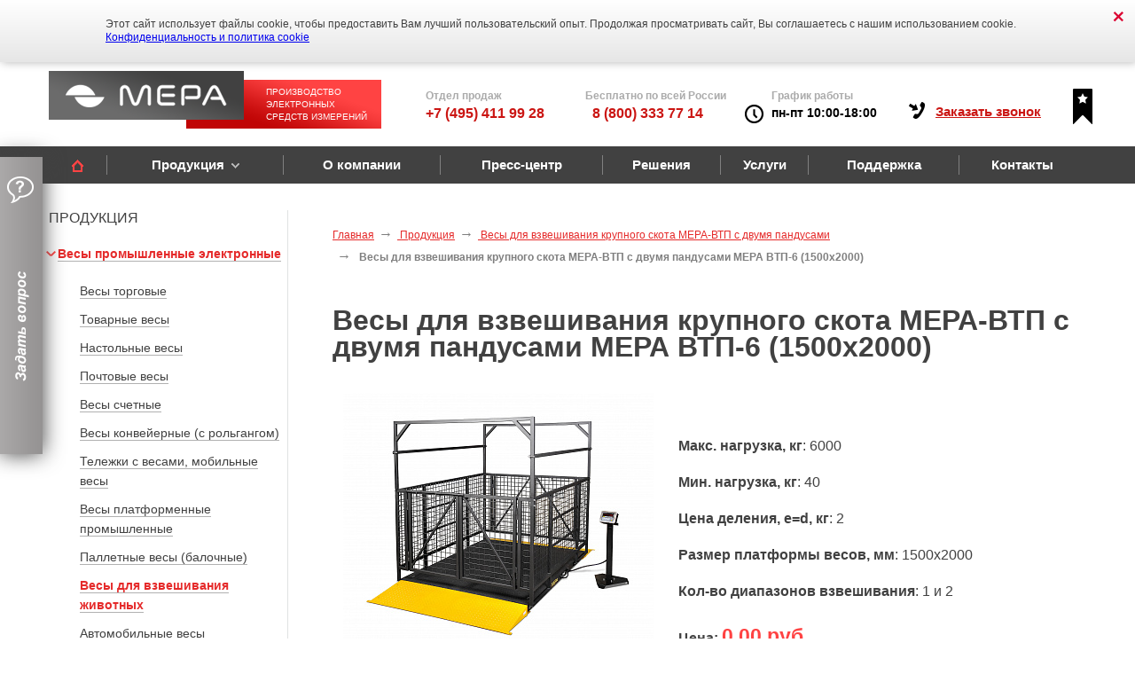

--- FILE ---
content_type: text/html; charset=utf-8
request_url: https://www.mera-device.ru/products/vesy-elektronnye/vesy-dlya-vzveshivaniya-zhivotnykh/vesy-dlya-vzveshivaniya-krupnogo-skota-tworamps/mera-vtp-6-skot-1500x2000/
body_size: 32336
content:
<!DOCTYPE html>
<!--[if IE 8]><html class="no-js lt-ie9"> <![endif]-->
<!--[if gt IE 8]><!-->
<html class="no-js" lang="ru"><!--<![endif]-->

<head>
    <meta charset="utf-8">
    <meta name="viewport" content="width=device-width, initial-scale=1">
    <meta name="format-detection" content="telephone=no">

    <meta http-equiv="X-UA-Compatible" content="IE=edge">
    <title>Весы для взвешивания крупного скота МЕРА-ВТП с двумя пандусами МЕРА ВТП-6 (1500х2000) купить в Москве по ценам от производителя | Мера</title>


    <meta name="keywords" content='' />
        <meta name="description" content="Купить Весы для взвешивания крупного скота МЕРА-ВТП с двумя пандусами МЕРА ВТП-6 (1500х2000) в Москве от ГК «Мера» по цене 341130 руб. Доставка и самовывоз. Гарантии. Подробности по тел. +7 (495) 411 99 28" />
    <meta name="og:title" content='Весы для взвешивания крупного скота МЕРА-ВТП с двумя пандусами МЕРА ВТП-6 (1500х2000) купить в Москве по ценам от производителя | Мера' />
    <meta name="og:description" content='Купить Весы для взвешивания крупного скота МЕРА-ВТП с двумя пандусами МЕРА ВТП-6 (1500х2000) в Москве от ГК «Мера» по цене 341130 руб. Доставка и самовывоз. Гарантии. Подробности по тел. +7 (495) 411 99 28' />
    <meta name="og:url" content='https://www.mera-device.ru/products/vesy-elektronnye/vesy-dlya-vzveshivaniya-zhivotnykh/vesy-dlya-vzveshivaniya-krupnogo-skota-tworamps/mera-vtp-6-skot-1500x2000/' />
    <meta name="og:image" content='https://www.mera-device.ru/bitrix/templates/mera/img/new_logo.png' />
    <meta name="og:type" content='website' />


    

    <link rel="icon" type="image/ico" href="/favicon.ico">
    <meta name="robots" content="index, follow" />
<script data-skip-moving="true">(function(w, d) {var v = w.frameCacheVars = {"CACHE_MODE":"HTMLCACHE","storageBlocks":[],"dynamicBlocks":{"LkGdQn":"748812b34523"},"AUTO_UPDATE":true,"AUTO_UPDATE_TTL":120,"version":2};var inv = false;if (v.AUTO_UPDATE === false){if (v.AUTO_UPDATE_TTL && v.AUTO_UPDATE_TTL > 0){var lm = Date.parse(d.lastModified);if (!isNaN(lm)){var td = new Date().getTime();if ((lm + v.AUTO_UPDATE_TTL * 1000) >= td){w.frameRequestStart = false;w.preventAutoUpdate = true;return;}inv = true;}}else{w.frameRequestStart = false;w.preventAutoUpdate = true;return;}}var r = w.XMLHttpRequest ? new XMLHttpRequest() : (w.ActiveXObject ? new w.ActiveXObject("Microsoft.XMLHTTP") : null);if (!r) { return; }w.frameRequestStart = true;var m = v.CACHE_MODE; var l = w.location; var x = new Date().getTime();var q = "?bxrand=" + x + (l.search.length > 0 ? "&" + l.search.substring(1) : "");var u = l.protocol + "//" + l.host + l.pathname + q;r.open("GET", u, true);r.setRequestHeader("BX-ACTION-TYPE", "get_dynamic");r.setRequestHeader("X-Bitrix-Composite", "get_dynamic");r.setRequestHeader("BX-CACHE-MODE", m);r.setRequestHeader("BX-CACHE-BLOCKS", v.dynamicBlocks ? JSON.stringify(v.dynamicBlocks) : "");if (inv){r.setRequestHeader("BX-INVALIDATE-CACHE", "Y");}try { r.setRequestHeader("BX-REF", d.referrer || "");} catch(e) {}if (m === "APPCACHE"){r.setRequestHeader("BX-APPCACHE-PARAMS", JSON.stringify(v.PARAMS));r.setRequestHeader("BX-APPCACHE-URL", v.PAGE_URL ? v.PAGE_URL : "");}r.onreadystatechange = function() {if (r.readyState != 4) { return; }var a = r.getResponseHeader("BX-RAND");var b = w.BX && w.BX.frameCache ? w.BX.frameCache : false;if (a != x || !((r.status >= 200 && r.status < 300) || r.status === 304 || r.status === 1223 || r.status === 0)){var f = {error:true, reason:a!=x?"bad_rand":"bad_status", url:u, xhr:r, status:r.status};if (w.BX && w.BX.ready && b){BX.ready(function() {setTimeout(function(){BX.onCustomEvent("onFrameDataRequestFail", [f]);}, 0);});}w.frameRequestFail = f;return;}if (b){b.onFrameDataReceived(r.responseText);if (!w.frameUpdateInvoked){b.update(false);}w.frameUpdateInvoked = true;}else{w.frameDataString = r.responseText;}};r.send();var p = w.performance;if (p && p.addEventListener && p.getEntries && p.setResourceTimingBufferSize){var e = 'resourcetimingbufferfull';var h = function() {if (w.BX && w.BX.frameCache && w.BX.frameCache.frameDataInserted){p.removeEventListener(e, h);}else {p.setResourceTimingBufferSize(p.getEntries().length + 50);}};p.addEventListener(e, h);}})(window, document);</script>
<script data-skip-moving="true">(function(w, d, n) {var cl = "bx-core";var ht = d.documentElement;var htc = ht ? ht.className : undefined;if (htc === undefined || htc.indexOf(cl) !== -1){return;}var ua = n.userAgent;if (/(iPad;)|(iPhone;)/i.test(ua)){cl += " bx-ios";}else if (/Windows/i.test(ua)){cl += ' bx-win';}else if (/Macintosh/i.test(ua)){cl += " bx-mac";}else if (/Linux/i.test(ua) && !/Android/i.test(ua)){cl += " bx-linux";}else if (/Android/i.test(ua)){cl += " bx-android";}cl += (/(ipad|iphone|android|mobile|touch)/i.test(ua) ? " bx-touch" : " bx-no-touch");cl += w.devicePixelRatio && w.devicePixelRatio >= 2? " bx-retina": " bx-no-retina";if (/AppleWebKit/.test(ua)){cl += " bx-chrome";}else if (/Opera/.test(ua)){cl += " bx-opera";}else if (/Firefox/.test(ua)){cl += " bx-firefox";}ht.className = htc ? htc + " " + cl : cl;})(window, document, navigator);</script>


<link href="/bitrix/cache/css/s1/mera-inner/page_6b743c8cf8ca9000db3e8d25413bb338/page_6b743c8cf8ca9000db3e8d25413bb338_v1.css?17667565842512" type="text/css"  rel="stylesheet" />
<link href="/bitrix/cache/css/s1/mera-inner/template_0d945b721506de541b6db63b9df874c2/template_0d945b721506de541b6db63b9df874c2_v1.css?1766756567101258" type="text/css"  data-template-style="true" rel="stylesheet" />







<link rel="canonical" href="https://www.mera-device.ru/products/vesy-elektronnye/vesy-dlya-vzveshivaniya-zhivotnykh/vesy-dlya-vzveshivaniya-krupnogo-skota-tworamps/mera-vtp-6-skot-1500x2000/" />



        
    <link rel="preload" href="/bitrix/templates/mera-inner/css/fonts.css" as="style">
    <link rel="stylesheet" href="/bitrix/templates/mera-inner/css/style-mobile.css">
    <link rel="stylesheet" href="/bitrix/templates/mera-inner/css/custom.css">
    <!-- Zverushki\Microm --><script data-skip-moving="true">window.Zverushki=window.Zverushki||{};window.Zverushki.Microm={"Breadcrumb":"Disabled","Business":true,"Product":"Disabled","Article":true,"version":"2.2.1","format":{"json-ld":true,"microdata":"Disabled"},"execute":{"time":0,"scheme":{"Business":null,"Article":null}}};</script><script type="application/ld+json" data-skip-moving="true">{"@context":"http://schema.org","@type":"Store","@id":"https://www.mera-device.ru","name":"Мера","address":{"@type":"PostalAddress","streetAddress":"ул. Угрешская, д.2 стр. 83","addressLocality":"Москва","postalCode":"115088","addressCountry":"RU"},"geo":{"@type":"GeoCoordinates","latitude":"55.711747","longitude":"37.692222"},"url":"https://www.mera-device.ru","image":"https://www.mera-device.ru/bitrix/templates/mera-inner/img/new_logo.png","email":"sale@mera-device.ru","logo":"https://www.mera-device.ru/bitrix/templates/mera-inner/img/new_logo.png","telephone":"88003337714","priceRange":"550-52110"}</script><!-- end Zverushki\Microm --></head>

<body>


    <div class="gototop js-gototop">
        <img src="/bitrix/templates/mera-inner/images/gototop.png">
    </div>

    <!-- Yandex.Metrika counter -->
        <noscript>
        <div><img src="https://mc.yandex.ru/watch/7108327" style="position:absolute; left:-9999px;" alt="" /></div>
    </noscript>
    <!-- /Yandex.Metrika counter -->

    <div id="panel"></div>
        <div class="cookie_message" id="cookie_message"><a class="box_closer" href="#"></a>
        <div class="cookie_message_content">Этот сайт использует файлы cookie, чтобы предоставить Вам лучший пользовательский опыт. Продолжая просматривать сайт, Вы соглашаетесь с нашим использованием cookie.<br><a class="link" href="/politica/">Конфиденциальность и политика cookie</a></div>
    </div>
        <div class="b-wrapper main">
        <header class="headertop">

                        <div class="container">
                <div class="row">
                    <div class="navbar">
                        <div class="navbar-header">
                             <a href="/" class="navbar-brand">     <span class="text_logo">Производство электронных средств измерений</span>
    <picture><source srcset="[data-uri]" data-srcset="/bitrix/templates/mera-inner/img/new_logo.png" type="image/webp" ><img class="lazy " width="" height="" data-src="/bitrix/templates/mera-inner/img/new_logo.png"  src="[data-uri]" title="Производитель весового оборудования" alt="ГК Мера - Завод весового оборудования"></picture>      </a>                         </div>
                        <div class="b-right clearfix">
                            <a href="#" class="btn-nav hidden-md hidden-lg"><span></span><span></span><span></span></a>
                            <div class="o-tel">
                                <div class="o-tel-name">
                                    Отдел продаж<div class="o-tel-val">
                                        <a href="tel:+74954119928">+7 (495) 411 99 28</a><br>
                                    </div>
                                </div>

                                <div class="o-tel-name">
                                    Бесплатно по
                                    всей России
                                    <div class="o-tel-val">&nbsp;&nbsp;<a href="tel:88003337714">8 (800) 333 77 14</a>
                                    </div>
                                </div>
                                <div class="o-tel-name" style="
                                            padding-left: 50px;
                                            background: url(/img/clock.png) no-repeat 20px 18px;
                                            width: 200px;
                                            height: 45px;
                                        ">График работы<div class="o-tel-val" style="
                                            color: black;
                                            font-size: 14px;
                                        ">пн-пт 10:00-18:00</div>
                                </div>
                            </div>

                            <div class="o-time" style="display: none;">
                                пн –чт 10:00 -18:00,
                                <br>
                                пт 10:00-17:30
                            </div>
                            <div class="o-call">
                                Заказать звонок
                            </div>
                            <div class="favorite" onclick="alert('Нажмите CTRL+D для добавления закладки в избранное');">
                                <div class="indoor_unit">
                                    <img src="/img/favorite.png" alt="избранное">
                                </div>
                            </div>
                            <div class="question start">&nbsp;</div>

                            <div class="o-question">
                                <div class="o_start">
                                    <input type="text" id="q_name" placeholder="Ваше имя">
                                    <input type="text" id="q_phone" placeholder="Ваш телефон">
                                    <input type="text" id="q_email" placeholder="Ваша электронная почта">
                                    <textarea placeholder="Текст сообщения" id="q_question"></textarea>

                                    <div class='CAPTCHA' style='text-align: center; margin-top: 15px;'><input type='hidden' name='CAPTCHA_SID' value='04b1ec82858bf66b150c54cd6a79e8d0' /><img src='/bitrix/tools/captcha.php?captcha_sid=04b1ec82858bf66b150c54cd6a79e8d0' width='133' height='29' style='float: left;' alt='CAPTCHA' /><div class='CAPTCHA_REFRESH'></div><input type='text' name='CAPTCHA_WORD' style='margin-top: 5px;' placeholder='Символы с изображения' /></div>                                    <div class="btn_policy">
                                        <input class="btn_checbox" type="checkbox" name="check" value="Yes" checked><span> Нажимая на кнопку "Отправить", я даю согласие на обработку моих персональных данных согласно <a href="/politica/" target="_blank" rel="nofollow">политике компании</a></span>
                                    </div>
                                    <div class="btn middle gradient btn-red f-space10 o_btn" onclick="">
                                        <span id="q_send">Отправить</span>
                                    </div>
                                </div>
                                <div class="question q-open">&nbsp;</div>
                                <div class="o_finish">
                                    <img src="/img/mess.png" alt="иконка сообщения">
                                    <div>
                                        Спасибо, <br>
                                        ваше сообщение<br>
                                        отправлено!
                                    </div>
                                </div>
                            </div>

                            <div class="o-popup">
                                <div class="o_start">
                                    <input type="text" id="o_name" placeholder="Имя">
                                    <input type="text" id="o_phone" placeholder="Телефон">
                                    <label for="subject_val" class="label-select">Тема беседы:</label>
                                    <select name="subject" id="subject_val">
                                        <option value="Не выбрано">
                                            Не выбрано
                                        </option>
                                        <option value="Весы электронные, запасные части">&bull; Весы электронные, запасные части</option>
                                        <option value="Весы авиационные">&bull; Весы авиационные</option>
                                        <option value="Ремонт, поверка">&bull; Ремонт, поверка</option>
                                        <option value="Стабилометрическое/медицинское оборудование">&bull;&nbsp;Стабилометрическое/медицинское оборудование</option>
                                        <option value="Моментные весы и оборудование балансировки ГТД">&bull; Моментные весы и оборудование балансировки ГТД</option>
                                        <option value="Система дистанционной поверки АРМП-МЕРА-D">&bull; Система дистанционной поверки АРМП-МЕРА-D</option>
                                        <option value="Другое">&bull; Другое</option>
                                    </select>
                                    <div class="btn_policy">
                                        <input class="btn_checbox" type="checkbox" name="check" value="Yes" checked><span> Нажимая на кнопку "Отправить", я даю согласие на обработку моих персональных данных согласно <a href="/politica/" target="_blank" rel="nofollow">политике компании</a></span>
                                    </div>
                                    <div class="btn middle gradient btn-red f-space10 o_btn" onclick=""><span id="o_send">Отправить</span></div>
                                </div>
                                <div class="o_finish">
                                    <img src="/img/mess.png" alt="иконка сообщения">
                                    <div>
                                        Спасибо, <br>
                                        ваше сообщение<br>
                                        отправлено!
                                    </div>
                                </div>
                            </div>

                        </div>
                    </div>
                </div>
            </div>
            
            <nav class="navbar navbar-theme">
                <div class="container">
                    <div class="navbar-header">
                        <button type="button" class="navbar-toggle collapsed">
                            <span class="sr-only">Toggle-navigation</span>
                            <span class="icon-bar"></span>
                            <span class="icon-bar"></span>
                            <span class="icon-bar"></span>
                        </button>
                    </div>
                    <div id="bxdynamic_LkGdQn_start" style="display:none"></div><div class="navbar-collapse collapse">
	
	<ul class="nav navbar-nav">
	
			<li><a href="/"><i class="icon i-home"></i></a></li>
			
		<li class="dropdown">
		
		<a href="/products/">Продукция</a>		
					<ul class="dropdown-menu">
				
		<li >
		
		<a href="/products/vesy-elektronnye/">Весы промышленные электронные</a>		
					</li>
				
		<li >
		
		<a href="/products/dozatory/">Весы с функцией дозирования</a>		
					</li>
				
		<li >
		
		<a href="/products/oborudovanie-dlya-vzveshivaniya/">Оборудование для взвешивания и центровки</a>		
					</li>
				
		<li >
		
		<a href="/products/oborudovanie-dlya-balansirovki/">Оборудование для балансировки газовых турбин</a>		
					</li>
				
		<li >
		
		<a href="/products/ispytatelnoe-oborudovanie/">Испытательное оборудование</a>		
					</li>
				
		<li >
		
		<a href="/products/sistemy-termometrii/">Медицинское оборудование</a>		
					</li>
				
		<li >
		
		<a href="/products/vesovye-terminaly/">Весовые терминалы</a>		
					</li>
				
		<li >
		
		<a href="/products/tenzodatchiki/">Тензодатчики</a>		
					</li>
				
		<li >
		
		<a href="/products/zip/">Запасные части и комплектующие</a>		
					</li>
				
		<li >
		
		<a href="/products/programmnoe-obespechenie/">Программное обеспечение</a>		
					</li>
					</ul>
		</li>
				
		<li >
		
		<a href="/about/">О компании</a>		
					</li>
				
		<li >
		
		<a href="/info/news/">Пресс-центр</a>		
					</li>
				
		<li >
		
		<a href="/solutions/">Решения</a>		
					</li>
				
		<li >
		
		<a href="/services/">Услуги</a>		
					</li>
				
		<li >
		
		<a href="/support/">Поддержка</a>		
					</li>
				
		<li >
		
		<a href="/contacts/">Контакты</a>		
					</li>
				
		<li >
		
		<a href=""></a>		
					</li>
		
	<li class="nav-tel">
		<a href="tel:88003337714">8 (800) 333 77 14</a>
	</li>
</ul>
</div><div id="bxdynamic_LkGdQn_end" style="display:none"></div>                </div>



            </nav>
            <div class="after-nav-helper"></div>
            <div class="mobile-logo visible-xs">
                <a href="/" class="logo"><img src="/bitrix/templates/mera-inner/img/logo.png" width="360" height="103" alt="ГК Мера - Завод весового оборудования" title="Производитель весового оборудования"></a>
            </div>
        </header>
        <section class="b-content">
            <div class="container">
                <div class="row">
                                                <aside class="col-xs-12 col-sm-12 col-md-3 col-lg-3">
                                <div class="b-navi">
	<div class="h2">ПРОДУКЦИЯ</div>
	 

<style>
  .active span {
    color: #e52a2a;
    font-weight: bold;
  }
</style>

        
    
    
    
    
    
    
    
    
    
        
    
    
    
    
    
    
    
    
    
    
    
    
    
    
    
    
    
    
    
    
    
    
    
    
    
<div class="list-unstyled__head">
    Весы для взвешивания животных</div>
<ul class="list-unstyled b-left-nav sublayer">
	
    <li class="active open"><a href="/products/vesy-elektronnye/" title="Весы промышленные электронные  по выгодным ценам">Весы промышленные электронные</a>


	<ul>	
  	<li ><a href="/products/vesy-elektronnye/vesy-torgovye/" title="Весы торговые   по выгодным ценам">Весы торговые </a>
  

	</li>	
  	<li ><a href="/products/vesy-elektronnye/vesy-tovarnye/" title="Товарные весы  по выгодным ценам">Товарные весы</a>
  

	</li>	
  	<li ><a href="/products/vesy-elektronnye/vesy-nastolnye/" title="Настольные весы   по выгодным ценам">Настольные весы </a>
  

	</li>	
  	<li ><a href="/products/vesy-elektronnye/pochtovye-vesy/" title="Почтовые весы   по выгодным ценам">Почтовые весы </a>
  

	</li>	
  	<li ><a href="/products/vesy-elektronnye/vesy-schetnye/" title="Весы счетные  по выгодным ценам">Весы счетные</a>
  

	</li>	
  	<li ><a href="/products/vesy-elektronnye/vesy-konveyernye/" title="Весы конвейерные (с рольгангом)  по выгодным ценам">Весы конвейерные (с рольгангом)</a>
  

	</li>	
  	<li ><a href="/products/vesy-elektronnye/vesy-mobilnye/" title=" Тележки с весами, мобильные весы    по выгодным ценам"> Тележки с весами, мобильные весы  </a>
  

	</li>	
  	<li ><a href="/products/vesy-elektronnye/vesy-platformennye/" title="Весы платформенные промышленные  по выгодным ценам">Весы платформенные промышленные</a>
  

	</li>	
  	<li ><a href="/products/vesy-elektronnye/vesy-palletnye/" title="Паллетные весы (балочные)  по выгодным ценам">Паллетные весы (балочные)</a>
  

	</li>	
    <li class="active"><a href="/products/vesy-elektronnye/vesy-dlya-vzveshivaniya-zhivotnykh/" title="Весы для взвешивания животных  по выгодным ценам">Весы для взвешивания животных</a>


	</li>	
  	<li ><a href="/products/vesy-elektronnye/vesy-avtomobilnye/" title="Автомобильные весы   по выгодным ценам">Автомобильные весы </a>
  

	</li>	
  	<li ><a href="/products/vesy-elektronnye/vesy-aviatsionnye/" title="Авиационные весы  по выгодным ценам">Авиационные весы</a>
  

	</li>				</ul>
		</li>
		
  	<li ><a href="/products/dozatory/" title="Весы с функцией дозирования  по выгодным ценам">Весы с функцией дозирования</a>
  

	</li>	
  	<li ><a href="/products/oborudovanie-dlya-vzveshivaniya/" title="Оборудование для взвешивания и центровки  по выгодным ценам">Оборудование для взвешивания и центровки</a>
  

	<ul>	
  	<li ><a href="/products/oborudovanie-dlya-vzveshivaniya/dlya-letatelnykh-apparatov/" title="Для летательных аппаратов  по выгодным ценам">Для летательных аппаратов</a>
  

	</li>	
  	<li ><a href="/products/oborudovanie-dlya-vzveshivaniya/dlya-sporta/" title="Для спорта  по выгодным ценам">Для спорта</a>
  

	</li>				</ul>
		</li>
		
  	<li ><a href="/products/oborudovanie-dlya-balansirovki/" title="Оборудование для балансировки газовых турбин  по выгодным ценам">Оборудование для балансировки газовых турбин</a>
  

	</li>	
  	<li ><a href="/products/ispytatelnoe-oborudovanie/" title="Испытательное оборудование  по выгодным ценам">Испытательное оборудование</a>
  

	</li>	
  	<li ><a href="/products/sistemy-termometrii/" title="Медицинское оборудование  по выгодным ценам">Медицинское оборудование</a>
  

	</li>	
  	<li ><a href="/products/vesovye-terminaly/" title="Весовые терминалы  по выгодным ценам">Весовые терминалы</a>
  

	</li>	
  	<li ><a href="/products/tenzodatchiki/" title="Тензодатчики  по выгодным ценам">Тензодатчики</a>
  

	<ul>	
  	<li ><a href="/products/tenzodatchiki/tenzodatchiki-balochnye/" title="Тензодатчики балочные  по выгодным ценам">Тензодатчики балочные</a>
  

	</li>	
  	<li ><a href="/products/tenzodatchiki/tenzodatchiki-mera/" title="Тензодатчики МЕРА  по выгодным ценам">Тензодатчики МЕРА</a>
  

	</li>	
  	<li ><a href="/products/tenzodatchiki/tenzodatchiki-tsilindricheskie-na-szhatie/" title="Тензодатчики цилиндрические на сжатие  по выгодным ценам">Тензодатчики цилиндрические на сжатие</a>
  

	</li>				</ul>
		</li>
		
  	<li ><a href="/products/zip/" title="Запасные части и комплектующие  по выгодным ценам">Запасные части и комплектующие</a>
  

	<ul>	
  	<li ><a href="/products/zip/bloki-podklyucheniya-datchikov-sily/" title="Блоки подключения датчиков силы  по выгодным ценам">Блоки подключения датчиков силы</a>
  

	</li>	
  	<li ><a href="/products/zip/dopolnitelnye-bloki-indikatsii/" title="Дополнительные блоки индикации  по выгодным ценам">Дополнительные блоки индикации</a>
  

	</li>	
  	<li ><a href="/products/zip/kabeli-i-moduli-rasshireniya/" title="Кабели и модули расширения  по выгодным ценам">Кабели и модули расширения</a>
  

	</li>	
  	<li ><a href="/products/zip/pandusy/" title="Пандусы  по выгодным ценам">Пандусы</a>
  

	</li>	
  	<li ><a href="/products/zip/ramy-vtp-dlya-priyamka/" title="Рамы ВТП для приямка   по выгодным ценам">Рамы ВТП для приямка </a>
  

	</li>	
  	<li ><a href="/products/zip/stoyki-i-kronshteyny/" title="Стойки и кронштейны  по выгодным ценам">Стойки и кронштейны</a>
  

	</li>	
  	<li ><a href="/products/zip/vesoizmeritelnye-terminaly/" title="Весоизмерительные терминалы  по выгодным ценам">Весоизмерительные терминалы</a>
  

	</li>	
  	<li ><a href="/products/zip/powersupply_charders/" title="Блоки питания и зарядные устройства  по выгодным ценам">Блоки питания и зарядные устройства</a>
  

	</li>	
  	<li ><a href="/products/zip/izmeritelnye-lineyki/" title="Измерительные линейки  по выгодным ценам">Измерительные линейки</a>
  

	</li>				</ul>
		</li>
		
  	<li ><a href="/products/programmnoe-obespechenie/" title="Программное обеспечение  по выгодным ценам">Программное обеспечение</a>
  

	</li></ul>
</div>                            </aside>
                            <div class="col-xs-12 col-sm-12 col-md-9 col-lg-9">
                                                                                    <div class="b-content-in">
                                <div class="row">
                                    <div class="col-xs-12 col-sm-12 col-md-12 col-lg-12">
                                        <ul class="breadcrumb" itemscope="" itemtype="https://schema.org/BreadcrumbList" id="breadcrumbs"><li itemscope="" itemprop="itemListElement" itemtype="https://schema.org/ListItem"><a href="/" itemprop="item" title="Главная">
				<span itemprop="name">Главная</span>
				<meta itemprop="position" content="1">
			</a></li><li itemscope="" itemprop="itemListElement" itemtype="https://schema.org/ListItem"><a href="/products/" itemprop="item" title="Продукция">
				<span itemprop="name">Продукция</span>
				<meta itemprop="position" content="2">
			</a></li><li itemscope="" itemprop="itemListElement" itemtype="https://schema.org/ListItem"><a href="/products/vesy-elektronnye/vesy-dlya-vzveshivaniya-zhivotnykh/vesy-dlya-vzveshivaniya-krupnogo-skota-tworamps/" itemprop="item" title="Весы для взвешивания крупного скота МЕРА-ВТП с двумя пандусами">
				<span itemprop="name">Весы для взвешивания крупного скота МЕРА-ВТП с двумя пандусами</span>
				<meta itemprop="position" content="3">
			</a></li><li class="active" itemscope="" itemprop="itemListElement" itemtype="https://schema.org/ListItem">
			<span itemprop="name">Весы для взвешивания крупного скота МЕРА-ВТП с двумя пандусами МЕРА ВТП-6 (1500х2000)</span>
			<meta itemprop="position" content="4">
		</li></ul>                                    </div>
                                                                                <div class="col-xs-12 col-sm-12 col-md-12 col-lg-12">
                                            
                                            
<div itemscope itemtype="http://schema.org/Product">
        <link itemprop="url" href="https://www.mera-device.ru/products/vesy-elektronnye/vesy-dlya-vzveshivaniya-zhivotnykh/vesy-dlya-vzveshivaniya-krupnogo-skota-tworamps/mera-vtp-6-skot-1500x2000/" />
    <meta itemprop="category" content="Весы для взвешивания животных" />

        <div itemprop="aggregateRating" itemtype="https://schema.org/AggregateRating" itemscope>
        <meta itemprop="reviewCount" content="6" />
        <meta itemprop="ratingValue" content="4.3333333333333" />
    </div>


    <div itemprop="brand" itemtype="https://schema.org/Brand" itemscope>
        <meta itemprop="name" content="«Мера»" />
    </div>
    <h1 itemprop="name">Весы для взвешивания крупного скота МЕРА-ВТП с двумя пандусами МЕРА ВТП-6 (1500х2000)</h1>
    <div class="row b-product">
                    <div class="col-xs-12 col-sm-5 col-md-5 col-lg-5">
                


                    <div class="b-product__slider">
                        <ul class="slides list-unstyled 11111122">
                                                            <li id="photo-0" data-img="/upload/iblock/cb5/cnj1k1k396nc9qbrei611ccfbh7vk1wx/big_patscale_2r_face.jpg">
                                    <a href="/upload/iblock/cb5/cnj1k1k396nc9qbrei611ccfbh7vk1wx/big_patscale_2r_face.jpg" title="Весы для взвешивания крупного скота МЕРА-ВТП с двумя пандусами МЕРА ВТП-6 (1500х2000)" rel="b-product__slider" class="fancy">
                                        <span class="zoom" style="display: none;"></span>


                                        <picture><source srcset="[data-uri]" data-srcset="/upload/resize_cache/iblock/cb5/cnj1k1k396nc9qbrei611ccfbh7vk1wx/350_370_1/big_patscale_2r_face.jpg" type="image/webp" ><img class="lazy " width="" height="" data-src="/upload/resize_cache/iblock/cb5/cnj1k1k396nc9qbrei611ccfbh7vk1wx/350_370_1/big_patscale_2r_face.jpg"  src="[data-uri]" title="" alt="Весы для взвешивания крупного скота МЕРА-ВТП с двумя пандусами МЕРА ВТП-6 (1500х2000)"></picture>                                    </a>
                                </li>
                                                            <li id="photo-1" data-img="/upload/iblock/3b3/qll09exahp4mcp2xcfb6oc25tmuli266/big_patscalevtp_2ramps.jpg">
                                    <a href="/upload/iblock/3b3/qll09exahp4mcp2xcfb6oc25tmuli266/big_patscalevtp_2ramps.jpg" title="Весы для взвешивания крупного скота МЕРА-ВТП с двумя пандусами МЕРА ВТП-6 (1500х2000)" rel="b-product__slider" class="fancy">
                                        <span class="zoom" style="display: none;"></span>


                                        <picture><source srcset="[data-uri]" data-srcset="/upload/resize_cache/iblock/3b3/qll09exahp4mcp2xcfb6oc25tmuli266/350_370_1/big_patscalevtp_2ramps.jpg" type="image/webp" ><img class="lazy " width="" height="" data-src="/upload/resize_cache/iblock/3b3/qll09exahp4mcp2xcfb6oc25tmuli266/350_370_1/big_patscalevtp_2ramps.jpg"  src="[data-uri]" title="" alt="Весы для взвешивания крупного скота МЕРА-ВТП с двумя пандусами МЕРА ВТП-6 (1500х2000)"></picture>                                    </a>
                                </li>
                                                            <li id="photo-2" data-img="/upload/iblock/d5e/d7qqam0dwop4dwk6bgfyjv8yh36ihqbi/patscale_2r_opendoors.jpg">
                                    <a href="/upload/iblock/d5e/d7qqam0dwop4dwk6bgfyjv8yh36ihqbi/patscale_2r_opendoors.jpg" title="Весы для взвешивания крупного скота МЕРА-ВТП с двумя пандусами МЕРА ВТП-6 (1500х2000)" rel="b-product__slider" class="fancy">
                                        <span class="zoom" style="display: none;"></span>


                                        <picture><source srcset="[data-uri]" data-srcset="/upload/resize_cache/iblock/d5e/d7qqam0dwop4dwk6bgfyjv8yh36ihqbi/350_370_1/patscale_2r_opendoors.jpg" type="image/webp" ><img class="lazy " width="" height="" data-src="/upload/resize_cache/iblock/d5e/d7qqam0dwop4dwk6bgfyjv8yh36ihqbi/350_370_1/patscale_2r_opendoors.jpg"  src="[data-uri]" title="" alt="Весы для взвешивания крупного скота МЕРА-ВТП с двумя пандусами МЕРА ВТП-6 (1500х2000)"></picture>                                    </a>
                                </li>
                                                            <li id="photo-3" data-img="/upload/iblock/3b9/nqkhs6kg9zj51ba1828xunhj3zas6559/displayVT_1AIP_65-white.jpg">
                                    <a href="/upload/iblock/3b9/nqkhs6kg9zj51ba1828xunhj3zas6559/displayVT_1AIP_65-white.jpg" title="Весы для взвешивания крупного скота МЕРА-ВТП с двумя пандусами МЕРА ВТП-6 (1500х2000)" rel="b-product__slider" class="fancy">
                                        <span class="zoom" style="display: none;"></span>


                                        <picture><source srcset="[data-uri]" data-srcset="/upload/resize_cache/iblock/3b9/nqkhs6kg9zj51ba1828xunhj3zas6559/350_370_1/displayVT_1AIP_65-white.jpg" type="image/webp" ><img class="lazy " width="" height="" data-src="/upload/resize_cache/iblock/3b9/nqkhs6kg9zj51ba1828xunhj3zas6559/350_370_1/displayVT_1AIP_65-white.jpg"  src="[data-uri]" title="" alt="Весы для взвешивания крупного скота МЕРА-ВТП с двумя пандусами МЕРА ВТП-6 (1500х2000)"></picture>                                    </a>
                                </li>
                                                            <li id="photo-4" data-img="/upload/iblock/ddd/sltgw3remqxaghu8t1klk5dsp867k13b/DSC_1059-kopiya.jpg">
                                    <a href="/upload/iblock/ddd/sltgw3remqxaghu8t1klk5dsp867k13b/DSC_1059-kopiya.jpg" title="Весы для взвешивания крупного скота МЕРА-ВТП с двумя пандусами МЕРА ВТП-6 (1500х2000)" rel="b-product__slider" class="fancy">
                                        <span class="zoom" style="display: none;"></span>


                                        <picture><source srcset="[data-uri]" data-srcset="/upload/resize_cache/iblock/ddd/sltgw3remqxaghu8t1klk5dsp867k13b/350_370_1/DSC_1059-kopiya.jpg" type="image/webp" ><img class="lazy " width="" height="" data-src="/upload/resize_cache/iblock/ddd/sltgw3remqxaghu8t1klk5dsp867k13b/350_370_1/DSC_1059-kopiya.jpg"  src="[data-uri]" title="" alt="Весы для взвешивания крупного скота МЕРА-ВТП с двумя пандусами МЕРА ВТП-6 (1500х2000)"></picture>                                    </a>
                                </li>
                                                            <li id="photo-5" data-img="/upload/iblock/4f1/2fxzhur45k7ecajuxfyhrxv9x460ipgq/DSC_1065.jpg">
                                    <a href="/upload/iblock/4f1/2fxzhur45k7ecajuxfyhrxv9x460ipgq/DSC_1065.jpg" title="Весы для взвешивания крупного скота МЕРА-ВТП с двумя пандусами МЕРА ВТП-6 (1500х2000)" rel="b-product__slider" class="fancy">
                                        <span class="zoom" style="display: none;"></span>


                                        <picture><source srcset="[data-uri]" data-srcset="/upload/resize_cache/iblock/4f1/2fxzhur45k7ecajuxfyhrxv9x460ipgq/350_370_1/DSC_1065.jpg" type="image/webp" ><img class="lazy " width="" height="" data-src="/upload/resize_cache/iblock/4f1/2fxzhur45k7ecajuxfyhrxv9x460ipgq/350_370_1/DSC_1065.jpg"  src="[data-uri]" title="" alt="Весы для взвешивания крупного скота МЕРА-ВТП с двумя пандусами МЕРА ВТП-6 (1500х2000)"></picture>                                    </a>
                                </li>
                                                            <li id="photo-6" data-img="/upload/iblock/567/yqciydz13mrnjp7c40xhmodqx53n4wks/DSC_1066.jpg">
                                    <a href="/upload/iblock/567/yqciydz13mrnjp7c40xhmodqx53n4wks/DSC_1066.jpg" title="Весы для взвешивания крупного скота МЕРА-ВТП с двумя пандусами МЕРА ВТП-6 (1500х2000)" rel="b-product__slider" class="fancy">
                                        <span class="zoom" style="display: none;"></span>


                                        <picture><source srcset="[data-uri]" data-srcset="/upload/resize_cache/iblock/567/yqciydz13mrnjp7c40xhmodqx53n4wks/350_370_1/DSC_1066.jpg" type="image/webp" ><img class="lazy " width="" height="" data-src="/upload/resize_cache/iblock/567/yqciydz13mrnjp7c40xhmodqx53n4wks/350_370_1/DSC_1066.jpg"  src="[data-uri]" title="" alt="Весы для взвешивания крупного скота МЕРА-ВТП с двумя пандусами МЕРА ВТП-6 (1500х2000)"></picture>                                    </a>
                                </li>
                                                            <li id="photo-7" data-img="/upload/iblock/e6b/5n7110vdojmiz7imd2bnvon91svqnuau/scale_ramhoriz.jpg">
                                    <a href="/upload/iblock/e6b/5n7110vdojmiz7imd2bnvon91svqnuau/scale_ramhoriz.jpg" title="Весы для взвешивания крупного скота МЕРА-ВТП с двумя пандусами МЕРА ВТП-6 (1500х2000)" rel="b-product__slider" class="fancy">
                                        <span class="zoom" style="display: none;"></span>


                                        <picture><source srcset="[data-uri]" data-srcset="/upload/resize_cache/iblock/e6b/5n7110vdojmiz7imd2bnvon91svqnuau/350_370_1/scale_ramhoriz.jpg" type="image/webp" ><img class="lazy " width="" height="" data-src="/upload/resize_cache/iblock/e6b/5n7110vdojmiz7imd2bnvon91svqnuau/350_370_1/scale_ramhoriz.jpg"  src="[data-uri]" title="" alt="Весы для взвешивания крупного скота МЕРА-ВТП с двумя пандусами МЕРА ВТП-6 (1500х2000)"></picture>                                    </a>
                                </li>
                                                            <li id="photo-8" data-img="/upload/iblock/310/slyd24j1zwgmhya37780yrjq24c3x5v5/scale_rampside.jpg">
                                    <a href="/upload/iblock/310/slyd24j1zwgmhya37780yrjq24c3x5v5/scale_rampside.jpg" title="Весы для взвешивания крупного скота МЕРА-ВТП с двумя пандусами МЕРА ВТП-6 (1500х2000)" rel="b-product__slider" class="fancy">
                                        <span class="zoom" style="display: none;"></span>


                                        <picture><source srcset="[data-uri]" data-srcset="/upload/resize_cache/iblock/310/slyd24j1zwgmhya37780yrjq24c3x5v5/350_370_1/scale_rampside.jpg" type="image/webp" ><img class="lazy " width="" height="" data-src="/upload/resize_cache/iblock/310/slyd24j1zwgmhya37780yrjq24c3x5v5/350_370_1/scale_rampside.jpg"  src="[data-uri]" title="" alt="Весы для взвешивания крупного скота МЕРА-ВТП с двумя пандусами МЕРА ВТП-6 (1500х2000)"></picture>                                    </a>
                                </li>
                                                            <li id="photo-9" data-img="/upload/iblock/5fe/_-_-_2.jpg">
                                    <a href="/upload/iblock/5fe/_-_-_2.jpg" title="весы для крс" rel="b-product__slider" class="fancy">
                                        <span class="zoom" style="display: none;"></span>


                                        <picture><source srcset="[data-uri]" data-srcset="/upload/resize_cache/iblock/5fe/350_370_1/_-_-_2.jpg" type="image/webp" ><img class="lazy " width="" height="" data-src="/upload/resize_cache/iblock/5fe/350_370_1/_-_-_2.jpg"  src="[data-uri]" title="" alt="весы для крс"></picture>                                    </a>
                                </li>
                                                            <li id="photo-10" data-img="/upload/iblock/e3b/1_5_x_2_0_small.jpg">
                                    <a href="/upload/iblock/e3b/1_5_x_2_0_small.jpg" title="Габаритные размеры стандартных конструкций весов" rel="b-product__slider" class="fancy">
                                        <span class="zoom" style="display: none;"></span>


                                        <picture><source srcset="[data-uri]" data-srcset="/upload/resize_cache/iblock/e3b/350_370_1/1_5_x_2_0_small.jpg" type="image/webp" ><img class="lazy " width="" height="" data-src="/upload/resize_cache/iblock/e3b/350_370_1/1_5_x_2_0_small.jpg"  src="[data-uri]" title="" alt="Габаритные размеры стандартных конструкций весов"></picture>                                    </a>
                                </li>
                                                            <li id="photo-11" data-img="/upload/iblock/d57/2_0_x_2_0_small.jpg">
                                    <a href="/upload/iblock/d57/2_0_x_2_0_small.jpg" title="Габаритные размеры стандартной конструкции весов" rel="b-product__slider" class="fancy">
                                        <span class="zoom" style="display: none;"></span>


                                        <picture><source srcset="[data-uri]" data-srcset="/upload/resize_cache/iblock/d57/350_370_1/2_0_x_2_0_small.jpg" type="image/webp" ><img class="lazy " width="" height="" data-src="/upload/resize_cache/iblock/d57/350_370_1/2_0_x_2_0_small.jpg"  src="[data-uri]" title="" alt="Габаритные размеры стандартной конструкции весов"></picture>                                    </a>
                                </li>
                            
                            

                            
                            
                                                    </ul>
                                                <div class="thumbs-counter 2"><span id="curr-pic">1</span> из 12</div>
                                                    <div class="thumbs-cont">
                                <div class="cont-slide">
                                                                <ul class="thumbs list-inline 1" style="position: relative!important;">
                                                                            <li>
                                            <a href="#photo-0" style="padding: 11px 0px;">

                                                <picture><source srcset="[data-uri]" data-srcset="/upload/resize_cache/iblock/cb5/cnj1k1k396nc9qbrei611ccfbh7vk1wx/110_110_1/big_patscale_2r_face.jpg" type="image/webp" ><img class="lazy " width="" height="" data-src="/upload/resize_cache/iblock/cb5/cnj1k1k396nc9qbrei611ccfbh7vk1wx/110_110_1/big_patscale_2r_face.jpg"  src="[data-uri]" title="" alt="Весы для взвешивания крупного скота МЕРА-ВТП с двумя пандусами МЕРА ВТП-6 (1500х2000)"></picture>                                            </a>
                                        </li>

                                                                            <li>
                                            <a href="#photo-1" style="padding: 17px 0px;">

                                                <picture><source srcset="[data-uri]" data-srcset="/upload/resize_cache/iblock/3b3/qll09exahp4mcp2xcfb6oc25tmuli266/110_110_1/big_patscalevtp_2ramps.jpg" type="image/webp" ><img class="lazy " width="" height="" data-src="/upload/resize_cache/iblock/3b3/qll09exahp4mcp2xcfb6oc25tmuli266/110_110_1/big_patscalevtp_2ramps.jpg"  src="[data-uri]" title="" alt="Весы для взвешивания крупного скота МЕРА-ВТП с двумя пандусами МЕРА ВТП-6 (1500х2000)"></picture>                                            </a>
                                        </li>

                                    

                                    
                                    
                                    


                                                                                                                                                    <li>
                                            <a href="#photo-2" style="padding: 17px 0px;">

                                                <picture><source srcset="[data-uri]" data-srcset="/upload/resize_cache/iblock/d5e/d7qqam0dwop4dwk6bgfyjv8yh36ihqbi/110_110_1/patscale_2r_opendoors.jpg" type="image/webp" ><img class="lazy " width="" height="" data-src="/upload/resize_cache/iblock/d5e/d7qqam0dwop4dwk6bgfyjv8yh36ihqbi/110_110_1/patscale_2r_opendoors.jpg"  src="[data-uri]" title="" alt="Весы для взвешивания крупного скота МЕРА-ВТП с двумя пандусами МЕРА ВТП-6 (1500х2000)"></picture>                                            </a>
                                        </li>

                                                                            <li>
                                            <a href="#photo-3" >

                                                <picture><source srcset="[data-uri]" data-srcset="/upload/resize_cache/iblock/3b9/nqkhs6kg9zj51ba1828xunhj3zas6559/110_110_1/displayVT_1AIP_65-white.jpg" type="image/webp" ><img class="lazy " width="" height="" data-src="/upload/resize_cache/iblock/3b9/nqkhs6kg9zj51ba1828xunhj3zas6559/110_110_1/displayVT_1AIP_65-white.jpg"  src="[data-uri]" title="" alt="Весы для взвешивания крупного скота МЕРА-ВТП с двумя пандусами МЕРА ВТП-6 (1500х2000)"></picture>                                            </a>
                                        </li>

                                                                            <li>
                                            <a href="#photo-4" style="padding: 15px 0px;">

                                                <picture><source srcset="[data-uri]" data-srcset="/upload/resize_cache/iblock/ddd/sltgw3remqxaghu8t1klk5dsp867k13b/110_110_1/DSC_1059-kopiya.jpg" type="image/webp" ><img class="lazy " width="" height="" data-src="/upload/resize_cache/iblock/ddd/sltgw3remqxaghu8t1klk5dsp867k13b/110_110_1/DSC_1059-kopiya.jpg"  src="[data-uri]" title="" alt="Весы для взвешивания крупного скота МЕРА-ВТП с двумя пандусами МЕРА ВТП-6 (1500х2000)"></picture>                                            </a>
                                        </li>

                                                                            <li>
                                            <a href="#photo-5" style="padding: 18px 0px;">

                                                <picture><source srcset="[data-uri]" data-srcset="/upload/resize_cache/iblock/4f1/2fxzhur45k7ecajuxfyhrxv9x460ipgq/110_110_1/DSC_1065.jpg" type="image/webp" ><img class="lazy " width="" height="" data-src="/upload/resize_cache/iblock/4f1/2fxzhur45k7ecajuxfyhrxv9x460ipgq/110_110_1/DSC_1065.jpg"  src="[data-uri]" title="" alt="Весы для взвешивания крупного скота МЕРА-ВТП с двумя пандусами МЕРА ВТП-6 (1500х2000)"></picture>                                            </a>
                                        </li>

                                                                            <li>
                                            <a href="#photo-6" style="padding: 18px 0px;">

                                                <picture><source srcset="[data-uri]" data-srcset="/upload/resize_cache/iblock/567/yqciydz13mrnjp7c40xhmodqx53n4wks/110_110_1/DSC_1066.jpg" type="image/webp" ><img class="lazy " width="" height="" data-src="/upload/resize_cache/iblock/567/yqciydz13mrnjp7c40xhmodqx53n4wks/110_110_1/DSC_1066.jpg"  src="[data-uri]" title="" alt="Весы для взвешивания крупного скота МЕРА-ВТП с двумя пандусами МЕРА ВТП-6 (1500х2000)"></picture>                                            </a>
                                        </li>

                                                                            <li>
                                            <a href="#photo-7" style="padding: 18px 0px;">

                                                <picture><source srcset="[data-uri]" data-srcset="/upload/resize_cache/iblock/e6b/5n7110vdojmiz7imd2bnvon91svqnuau/110_110_1/scale_ramhoriz.jpg" type="image/webp" ><img class="lazy " width="" height="" data-src="/upload/resize_cache/iblock/e6b/5n7110vdojmiz7imd2bnvon91svqnuau/110_110_1/scale_ramhoriz.jpg"  src="[data-uri]" title="" alt="Весы для взвешивания крупного скота МЕРА-ВТП с двумя пандусами МЕРА ВТП-6 (1500х2000)"></picture>                                            </a>
                                        </li>

                                                                            <li>
                                            <a href="#photo-8" style="padding: 18px 0px;">

                                                <picture><source srcset="[data-uri]" data-srcset="/upload/resize_cache/iblock/310/slyd24j1zwgmhya37780yrjq24c3x5v5/110_110_1/scale_rampside.jpg" type="image/webp" ><img class="lazy " width="" height="" data-src="/upload/resize_cache/iblock/310/slyd24j1zwgmhya37780yrjq24c3x5v5/110_110_1/scale_rampside.jpg"  src="[data-uri]" title="" alt="Весы для взвешивания крупного скота МЕРА-ВТП с двумя пандусами МЕРА ВТП-6 (1500х2000)"></picture>                                            </a>
                                        </li>

                                                                            <li>
                                            <a href="#photo-9" style="padding: 5px 0px;">

                                                <picture><source srcset="[data-uri]" data-srcset="/upload/resize_cache/iblock/5fe/110_110_1/_-_-_2.jpg" type="image/webp" ><img class="lazy " width="" height="" data-src="/upload/resize_cache/iblock/5fe/110_110_1/_-_-_2.jpg"  src="[data-uri]" title="" alt="весы для крс"></picture>                                            </a>
                                        </li>

                                                                            <li>
                                            <a href="#photo-10" style="padding: 8px 0px;">

                                                <picture><source srcset="[data-uri]" data-srcset="/upload/resize_cache/iblock/e3b/110_110_1/1_5_x_2_0_small.jpg" type="image/webp" ><img class="lazy " width="" height="" data-src="/upload/resize_cache/iblock/e3b/110_110_1/1_5_x_2_0_small.jpg"  src="[data-uri]" title="" alt="Габаритные размеры стандартных конструкций весов"></picture>                                            </a>
                                        </li>

                                                                            <li>
                                            <a href="#photo-11" style="padding: 10px 0px;">

                                                <picture><source srcset="[data-uri]" data-srcset="/upload/resize_cache/iblock/d57/110_110_1/2_0_x_2_0_small.jpg" type="image/webp" ><img class="lazy " width="" height="" data-src="/upload/resize_cache/iblock/d57/110_110_1/2_0_x_2_0_small.jpg"  src="[data-uri]" title="" alt="Габаритные размеры стандартной конструкции весов"></picture>                                            </a>
                                        </li>

                                                                    </ul>
                                                                </div>
                                <div id="thumbs-left" class="end"></div>
                                <div id="thumbs-right"></div>
                            </div>
                                            </div>



                            </div>
                <div class=""> <!--col-xs-12 col-sm-7 col-md-7 col-lg-7-->
            <div class="b-product__text">
                <p itemprop="description"></p>
            </div>
        </div>
        <div class="col-xs-12 col-sm-7 col-md-7 col-lg-7 b-product-characteristic" style="padding: 30px 0 0 0px;">

                                                <p>
                        <b>Макс. нагрузка, кг</b>:&nbsp;6000                    </p>
                                                    <p>
                        <b>Мин. нагрузка, кг</b>:&nbsp;40                    </p>
                                                    <p>
                        <b>Цена деления, e=d, кг</b>:&nbsp;2                    </p>
                                                    <p>
                        <b>Размер платформы весов, мм</b>:&nbsp;1500х2000                    </p>
                                                    <p>
                        <b>Кол-во диапазонов взвешивания</b>:&nbsp;1 и 2                    </p>
                
                                        <div class="b-product__price f-space30" itemprop="offers" itemscope itemtype="http://schema.org/Offer">
                    Цена:&nbsp;<span itemprop="price" content="По запросу ">0,00                        руб.</span>
                    <meta itemprop="priceCurrency" content="RUB">
                </div>
                                        <ul class="list-unstyled f-space30">
                    <!--<li><a class="download" href="/sale/" target="_blank" title="Перейти в интернет-магазин">Перейти в интернет-магазин</a></li>-->
                    <li><a rel="nofollow" class="download" href="#" target="_blank" title="Задать вопрос" onclick="Popup.view('.js_popup_feedback');return false;">Задать вопрос</a></li>
                    <li><a rel="nofollow" class="download" href="#" target="_blank" title="Оплата и доставка" onclick="Popup.view('.js_popup_terms_of_delivery');return false;">Оплата и доставка</a></li>
                </ul>
                                        <div class="btn middle gradient btn-red f-space10" onclick="fastOrder(this);"><span>Быстрый заказ</span>
                </div>
            
            

        </div>
    </div>

            <div class="b-product-options f-space40">
            <div class="b-tabs">
                <div class="b-tabs__items grey-color clearfix">


                    
                                                                                                     <div class="b-tabs__items-item model active current"><span>Опции</span></div>                        <div class="b-tabs__items-item"><span>Технические характеристики</span></div>                                            <div class="b-tabs__items-item"><span>Комплектация</span></div>                                            <div class="b-tabs__items-item"><span>Сертификаты</span></div>
                    
                                        <!-- div class="b-tabs__items-item"><span>Отзывы</span></div -->
                </div>
                <div class="b-tabs__panes">
                    





                                            <div class="b-tabs__panes-item current" id="model_pane" data-child="1">
                            


                            <div itemprop="offers" itemtype="https://schema.org/AggregateOffer" itemscope>
                                <meta itemprop="lowPrice" content="По запросу " />
                                <meta itemprop="highPrice" content="По запросу " />
                                <meta itemprop="offerCount" content="7" />
                                <meta itemprop="priceCurrency" content="RUB" />
                            </div>

                                                                                                                                                <div class="b-option tet3">
                                                                            <input type="hidden" id="currentChildModel" value="417" />
                                                                        <span class="model-error"><img src="/img/model.png"></span>
                                    <span class="haract-error"><img src="/img/haract.png"></span>
                                    <span class="qtt-error"><img src="/img/qtt.png"></span>
                                                                                                                                                            <div class="b-option__row clearfix">

                                                                                                                                                        <div class="quantity-inp" style="float: right;margin-top: 10px">
                                                        <span class="b-option-title" style="white-space: nowrap;width:auto;padding-right:20px;position: absolute;right: 105%;">Количество товара</span>
                                                        <input type="text" id="q-model-" class="quantity-input is_child" value="0">

                                                        <div class="quantity-txt minusbtn"><a href="#a" class="qty qtyminus"><i class="icon i-minus"></i></a></div>
                                                        <div class="quantity-txt plusbtn"><a href="#a" class="qty qtyplus"><i class="icon i-plus"></i></a></div>
                                                    </div>
                                                
                                                <div class="b-option-title" id="name-KREPL_OPT">Крепление терминала</div>
                                                <div class="b-option-text">
                                                    <select id="opt-37" class="elem-option" name="KREPL_OPT">
                                                        <option value="0">Не выбрано</option>
                                                                                                                    <option value="105208">Кронштейн крепления к стене</option>
                                                                                                                    <option value="105209">Стойка (нержавеющая сталь)</option>
                                                                                                                    <option value="105210">Стойка (конструкционная сталь)</option>
                                                                                                                    <option value="105211">Стойка (нержавеющая сталь) и кронштейн</option>
                                                                                                                    <option value="105212">Стойка (конструкционная сталь) и кронштейн</option>
                                                                                                            </select>

                                                </div>
                                            </div>
                                                                                    <div class="b-option__row clearfix">

                                                
                                                <div class="b-option-title" id="name-MATERIAL_OPT">Материал платформы</div>
                                                <div class="b-option-text">
                                                    <select id="opt-46" class="elem-option" name="MATERIAL_OPT">
                                                        <option value="0">Не выбрано</option>
                                                                                                                    <option value="105215">Нержавеющая сталь </option>
                                                                                                                    <option value="105216">Конструкционная сталь</option>
                                                                                                            </select>

                                                </div>
                                            </div>
                                                                                    <div class="b-option__row clearfix">

                                                
                                                <div class="b-option-title" id="name-ZACH_OPT">Материал датчиков</div>
                                                <div class="b-option-text">
                                                    <select id="opt-48" class="elem-option" name="ZACH_OPT">
                                                        <option value="0">Не выбрано</option>
                                                                                                                    <option value="105218">IP-67</option>
                                                                                                                    <option value="105219">IP-67 нержавеющая сталь</option>
                                                                                                            </select>

                                                </div>
                                            </div>
                                                                                    <div class="b-option__row clearfix">

                                                
                                                <div class="b-option-title" id="name-TERM_OPT">Заменить терминал</div>
                                                <div class="b-option-text">
                                                    <select id="opt-49" class="elem-option" name="TERM_OPT">
                                                        <option value="0">Не выбрано</option>
                                                                                                                    <option value="105221">ВТ-1А (нерж. сталь IP-65) RS-232, с дозированием </option>
                                                                                                                    <option value="105222">ВТ-1А (нерж. сталь, IP-65) с USB</option>
                                                                                                                    <option value="105223">ВТ-1А (нерж. сталь, IP-65) с Ethernet</option>
                                                                                                            </select>

                                                </div>
                                            </div>
                                                                                    <div class="b-option__row clearfix">

                                                
                                                <div class="b-option-title" id="name-PAND_OPT">Пандус </div>
                                                <div class="b-option-text">
                                                    <select id="opt-50" class="elem-option" name="PAND_OPT">
                                                        <option value="0">Не выбрано</option>
                                                                                                                    <option value="105224">1 пандус (конструкционная сталь)</option>
                                                                                                                    <option value="105225">1 пандус (нержавеющая сталь)</option>
                                                                                                                    <option value="105226">2 пандуса (конструкционная сталь) </option>
                                                                                                                    <option value="105227">2 пандуса (нержавеющая сталь) </option>
                                                                                                            </select>

                                                </div>
                                            </div>
                                                                        </div>
                            
                            <div class="btn middle gradient btn-red f-space10 test2" onclick="fillForm();"><span>Заказать</span></div>
                        </div>
                    
                    
                        <div class="b-tabs__panes-item">
                            <div class="findme"></div>
                            <table width="100%" class="t-bordered text-left f14">
<thead>
<tr>
	<th width="55%">
		Технические характеристики
	</th>
	<th width="45%">
		Показатель
	</th>
</tr>
</thead>
<tbody>
<tr>
	<td width="55%">
		Тарокомпенсация, кг
	</td>
	<td width="45%">
		во всем диапазоне
	</td>
</tr>
<tr>
	<td>
		Класс точности по ГОСТ 53228-2008
	</td>
	<td colspan="1">
		III
	</td>
</tr>
<tr>
	<td>
		Изготовлены по ТУ
	</td>
	<td colspan="1">
		ТУ 4274-064-49290937-2012
	</td>
</tr>
<tr>
	<td>
		Питание от сети В/Гц
	</td>
	<td colspan="1">
		 220/50
	</td>
</tr>
<tr>
	<td>
		Потребляемая мощность, Вт, не более
	</td>
	<td colspan="1">
		25
	</td>
</tr>
<tr>
	<td>
		Встроенный источник автономного питания
	</td>
	<td colspan="1">
		 Свинцовый аккумулятор, 6 В
	</td>
</tr>
<tr>
	<td>
		Диапазон рабочих температур, °С
	</td>
	<td colspan="1">
		от -10 до + 40
	</td>
</tr>
<tr>
	<td>
		Пылевлагозащита терминала
	</td>
	<td colspan="1">
		IP-65
	</td>
</tr>
<tr>
	<td>
		Пылевлагозащита платформы
	</td>
	<td colspan="1">
		IP-67/68
	</td>
</tr>
<tr>
	<td>
		Гарантийный срок, мес
	</td>
	<td colspan="1">
		12
	</td>
</tr>
</tbody>
</table>                        </div>
                                            <div class="b-tabs__panes-item">
                            <p>
 <strong>Стандартная комплектация </strong>
</p>
<ul class="list-styled">
	<li>Весоприемная платфома &nbsp;МЕРА-ВТП необходимой модификации (конструкционная сталь)</li>
	<li>Ограждение (конструкционная сталь)</li>
	<li>Терминал ВТ-1А (IP-65)</li>
	<li>Соединительный кабель (3м)</li>
	<li>Руководство по эксплуатации с отметкой о первичной поверке</li>
</ul>
<p>
 <strong>Дополнительная комплектация</strong>
</p>
<ul class="list-styled">
	<li>Интерфейсы для связи с внешними устройствами: Ethernet, Wi Fi либо USB</li>
	<li>Кронштейн крепления терминала к стене</li>
	<li>Стойка крепления терминала (из конструкционной или нержавеющей стали);</li>
	<li>Удлинитель кабеля платформы (3-50 м)</li>
	<li>ПО для интеграции с учетными программами</li>
	<li>&nbsp;Дополнительный блок индикации</li>
	<li>Дополнительный весоизмерительный терминал серии ВТ-1А (IP-65)</li>
</ul>                        </div>
                                            <div class="b-tabs__panes-item">
                            <table width="100%" class="text-center">
                                <tbody>
                                    <tr>
                                                                                    <td width="25%"><a href="/upload/iblock/36a/szkgktcg94z2im7vf6pgv0i8ulfcuenl/vtp_russia.pdf" title="" target="_blank">
                                                    <picture><source srcset="[data-uri]" data-srcset="/upload/resize_cache/iblock/681/190_260_1/vtp_russia.jpg" type="image/webp" ><img class="lazy " width="" height="" data-src="/upload/resize_cache/iblock/681/190_260_1/vtp_russia.jpg"  src="[data-uri]" title="" alt=""></picture>
                                                </a></td>
                                                                                    <td width="25%"><a href="/upload/iblock/e6d/sjq3a4rq0l737d60msycn5e2gt12mhw6/scalesert_rb15702.jpg" title="" target="_blank">
                                                    <picture><source srcset="[data-uri]" data-srcset="/upload/resize_cache/iblock/dbc/s1tjudiqasxhcb0iil06fnm5cwmusfus/190_260_1/scalesert_rb15702.jpg" type="image/webp" ><img class="lazy " width="" height="" data-src="/upload/resize_cache/iblock/dbc/s1tjudiqasxhcb0iil06fnm5cwmusfus/190_260_1/scalesert_rb15702.jpg"  src="[data-uri]" title="" alt=""></picture>
                                                </a></td>
                                                                                    <td width="25%"><a href="/upload/iblock/c3c/kaz.jpg" title="" class="fancy">
                                                    <picture><source srcset="[data-uri]" data-srcset="/upload/resize_cache/iblock/c3c/190_260_1/kaz.jpg" type="image/webp" ><img class="lazy " width="" height="" data-src="/upload/resize_cache/iblock/c3c/190_260_1/kaz.jpg"  src="[data-uri]" title="" alt=""></picture>
                                                </a></td>
                                                                            </tr>
                                    <tr>
                                                                                    <td>
                                                <p>Россия свидетельство №47750</p>
                                            </td>
                                                                                    <td>
                                                <p>Беларусь сертификат № 15702</p>
                                            </td>
                                                                                    <td>
                                                <p>Казахстан сертификат №8891</p>
                                            </td>
                                                                            </tr>
                                </tbody>
                            </table>
                        </div>
                                        
                    

                </div>
                            </div>

            
            	<div class="b-review-block" style="margin-bottom: 0px;margin-top:3em;">
		<div class="b-review-block_head">
			<div class="b-review-block_head-icon">
				<svg xmlns="http://www.w3.org/2000/svg" xmlns:xlink="http://www.w3.org/1999/xlink" xmlns:svgjs="http://svgjs.com/svgjs" version="1.1" width="512" height="512" x="0" y="0" viewBox="0 0 512 512" style="enable-background:new 0 0 512 512" xml:space="preserve" class=""><g><g xmlns="http://www.w3.org/2000/svg" id="_x30_6_chat_bubble"><path d="m477.608 104.301c-38.225-51.597-103.717-84.67-177.091-84.67-4.146 0-7.511 3.365-7.511 7.511s3.366 7.511 7.511 7.511c69.922 0 130.535 31.974 165.013 78.58l.08.1c20.511 27.763 31.358 59.982 31.368 93.173-.019 63.628-39.416 118.204-96.077 147.726 15.74-28.322 23.02-59.695 21.257-91.525-5.508-101.873-101.786-177.444-211.109-177.444-19.359 0-38.669 2.403-57.417 7.151 29.495-29.025 69.647-48.645 113.093-55.224 4.096-.621 6.92-4.457 6.3-8.553-.617-4.089-4.467-6.93-8.553-6.3-42.078 6.396-81.682 24.066-113.093 51.669-9.494 8.343-18.104 17.529-25.658 27.299-23.364 9.137-44.867 22.083-63.508 38.475-40.119 35.277-62.213 82.261-62.213 132.297 0 34.334 10.635 67.892 30.756 97.047 2.357 3.415 7.034 4.272 10.449 1.916 3.414-2.356 4.272-7.034 1.916-10.449-18.381-26.634-28.097-57.243-28.097-88.514 0-94.625 88.008-171.609 196.185-171.609 102.575 0 189.36 70.073 195.791 160.89 6.014 86.214-62.301 160.229-152.23 178.073-.677.133 5.444-1.833-110.067 35.86l10.014-30.689c1.317-4.035-.973-8.366-5.056-9.546-30.87-8.92-59.026-24.653-81.426-45.499-3.036-2.826-7.789-2.656-10.616.381-2.826 3.037-2.655 7.789.381 10.616 22.301 20.753 49.852 36.787 80.065 46.65l-9.858 30.208c-2.913 8.928 5.57 17.261 14.372 14.374l115.558-37.708c49.234-9.87 96.015-36.188 127.207-76.37 74.682-28.945 126.656-94.686 126.656-171.2 0-36.497-11.888-71.841-34.392-102.207z" fill="#b80000" data-original="#000000" style="" class=""/><g><path d="m211.208 305.952c-18.03 0-32.698-14.669-32.698-32.698s14.668-32.698 32.698-32.698 32.698 14.669 32.698 32.698-14.668 32.698-32.698 32.698zm0-50.374c-9.746 0-17.675 7.929-17.675 17.675s7.929 17.675 17.675 17.675 17.675-7.929 17.675-17.675c.001-9.746-7.928-17.675-17.675-17.675z" fill="#b80000" data-original="#000000" style="" class=""/></g><g><path d="m108.797 305.952c-18.03 0-32.698-14.669-32.698-32.698s14.668-32.698 32.698-32.698 32.698 14.669 32.698 32.698-14.668 32.698-32.698 32.698zm0-50.374c-9.746 0-17.675 7.929-17.675 17.675s7.929 17.675 17.675 17.675 17.675-7.929 17.675-17.675-7.929-17.675-17.675-17.675z" fill="#b80000" data-original="#000000" style="" class=""/></g><g><path d="m313.62 305.952c-18.03 0-32.698-14.669-32.698-32.698s14.668-32.698 32.698-32.698 32.698 14.669 32.698 32.698-14.668 32.698-32.698 32.698zm0-50.374c-9.746 0-17.675 7.929-17.675 17.675s7.929 17.675 17.675 17.675 17.675-7.929 17.675-17.675-7.929-17.675-17.675-17.675z" fill="#b80000" data-original="#000000" style="" class=""/></g></g></g></svg>
			</div>
							<div class="b-review-block_head-name">Благодарственное письмо от ЗАО БКК &quot;Коломенский&quot;</div>
										<div class="b-review-block_head-date">2 марта 2016</div>
						<div class="b-review-block_head-rating">
			
					<svg height="511pt" viewBox="0 -10 511.98685 511" width="511pt" xmlns="http://www.w3.org/2000/svg"><path d="m510.652344 185.902344c-3.351563-10.367188-12.546875-17.730469-23.425782-18.710938l-147.773437-13.417968-58.433594-136.769532c-4.308593-10.023437-14.121093-16.511718-25.023437-16.511718s-20.714844 6.488281-25.023438 16.535156l-58.433594 136.746094-147.796874 13.417968c-10.859376 1.003906-20.03125 8.34375-23.402344 18.710938-3.371094 10.367187-.257813 21.738281 7.957031 28.90625l111.699219 97.960937-32.9375 145.089844c-2.410156 10.667969 1.730468 21.695313 10.582031 28.09375 4.757813 3.4375 10.324219 5.1875 15.9375 5.1875 4.839844 0 9.640625-1.304687 13.949219-3.882813l127.46875-76.183593 127.421875 76.183593c9.324219 5.609376 21.078125 5.097657 29.910156-1.304687 8.855469-6.417969 12.992187-17.449219 10.582031-28.09375l-32.9375-145.089844 111.699219-97.941406c8.214844-7.1875 11.351563-18.539063 7.980469-28.925781zm0 0" fill="#ffc107"/></svg>
					<svg height="511pt" viewBox="0 -10 511.98685 511" width="511pt" xmlns="http://www.w3.org/2000/svg"><path d="m510.652344 185.902344c-3.351563-10.367188-12.546875-17.730469-23.425782-18.710938l-147.773437-13.417968-58.433594-136.769532c-4.308593-10.023437-14.121093-16.511718-25.023437-16.511718s-20.714844 6.488281-25.023438 16.535156l-58.433594 136.746094-147.796874 13.417968c-10.859376 1.003906-20.03125 8.34375-23.402344 18.710938-3.371094 10.367187-.257813 21.738281 7.957031 28.90625l111.699219 97.960937-32.9375 145.089844c-2.410156 10.667969 1.730468 21.695313 10.582031 28.09375 4.757813 3.4375 10.324219 5.1875 15.9375 5.1875 4.839844 0 9.640625-1.304687 13.949219-3.882813l127.46875-76.183593 127.421875 76.183593c9.324219 5.609376 21.078125 5.097657 29.910156-1.304687 8.855469-6.417969 12.992187-17.449219 10.582031-28.09375l-32.9375-145.089844 111.699219-97.941406c8.214844-7.1875 11.351563-18.539063 7.980469-28.925781zm0 0" fill="#ffc107"/></svg>
					<svg height="511pt" viewBox="0 -10 511.98685 511" width="511pt" xmlns="http://www.w3.org/2000/svg"><path d="m510.652344 185.902344c-3.351563-10.367188-12.546875-17.730469-23.425782-18.710938l-147.773437-13.417968-58.433594-136.769532c-4.308593-10.023437-14.121093-16.511718-25.023437-16.511718s-20.714844 6.488281-25.023438 16.535156l-58.433594 136.746094-147.796874 13.417968c-10.859376 1.003906-20.03125 8.34375-23.402344 18.710938-3.371094 10.367187-.257813 21.738281 7.957031 28.90625l111.699219 97.960937-32.9375 145.089844c-2.410156 10.667969 1.730468 21.695313 10.582031 28.09375 4.757813 3.4375 10.324219 5.1875 15.9375 5.1875 4.839844 0 9.640625-1.304687 13.949219-3.882813l127.46875-76.183593 127.421875 76.183593c9.324219 5.609376 21.078125 5.097657 29.910156-1.304687 8.855469-6.417969 12.992187-17.449219 10.582031-28.09375l-32.9375-145.089844 111.699219-97.941406c8.214844-7.1875 11.351563-18.539063 7.980469-28.925781zm0 0" fill="#ffc107"/></svg>
					<svg height="511pt" viewBox="0 -10 511.98685 511" width="511pt" xmlns="http://www.w3.org/2000/svg"><path d="m510.652344 185.902344c-3.351563-10.367188-12.546875-17.730469-23.425782-18.710938l-147.773437-13.417968-58.433594-136.769532c-4.308593-10.023437-14.121093-16.511718-25.023437-16.511718s-20.714844 6.488281-25.023438 16.535156l-58.433594 136.746094-147.796874 13.417968c-10.859376 1.003906-20.03125 8.34375-23.402344 18.710938-3.371094 10.367187-.257813 21.738281 7.957031 28.90625l111.699219 97.960937-32.9375 145.089844c-2.410156 10.667969 1.730468 21.695313 10.582031 28.09375 4.757813 3.4375 10.324219 5.1875 15.9375 5.1875 4.839844 0 9.640625-1.304687 13.949219-3.882813l127.46875-76.183593 127.421875 76.183593c9.324219 5.609376 21.078125 5.097657 29.910156-1.304687 8.855469-6.417969 12.992187-17.449219 10.582031-28.09375l-32.9375-145.089844 111.699219-97.941406c8.214844-7.1875 11.351563-18.539063 7.980469-28.925781zm0 0" fill="#ffc107"/></svg>
					<svg height="511pt" viewBox="0 -10 511.98685 511" width="511pt" xmlns="http://www.w3.org/2000/svg"><path d="m114.59375 491.140625c-5.609375 0-11.179688-1.75-15.933594-5.1875-8.855468-6.417969-12.992187-17.449219-10.582031-28.09375l32.9375-145.089844-111.703125-97.960937c-8.210938-7.167969-11.347656-18.519532-7.976562-28.90625 3.371093-10.367188 12.542968-17.707032 23.402343-18.710938l147.796875-13.417968 58.433594-136.746094c4.308594-10.046875 14.121094-16.535156 25.023438-16.535156 10.902343 0 20.714843 6.488281 25.023437 16.511718l58.433594 136.769532 147.773437 13.417968c10.882813.980469 20.054688 8.34375 23.425782 18.710938 3.371093 10.367187.253906 21.738281-7.957032 28.90625l-111.703125 97.941406 32.9375 145.085938c2.414063 10.667968-1.726562 21.699218-10.578125 28.097656-8.832031 6.398437-20.609375 6.890625-29.910156 1.300781l-127.445312-76.160156-127.445313 76.203125c-4.308594 2.558594-9.109375 3.863281-13.953125 3.863281zm141.398438-112.875c4.84375 0 9.640624 1.300781 13.953124 3.859375l120.277344 71.9375-31.085937-136.941406c-2.21875-9.746094 1.089843-19.921875 8.621093-26.515625l105.472657-92.5-139.542969-12.671875c-10.046875-.917969-18.6875-7.234375-22.613281-16.492188l-55.082031-129.046875-55.148438 129.066407c-3.882812 9.195312-12.523438 15.511718-22.546875 16.429687l-139.5625 12.671875 105.46875 92.5c7.554687 6.613281 10.859375 16.769531 8.621094 26.539062l-31.0625 136.9375 120.277343-71.914062c4.308594-2.558594 9.109376-3.859375 13.953126-3.859375zm-84.585938-221.847656s0 .023437-.023438.042969zm169.128906-.0625.023438.042969c0-.023438 0-.023438-.023438-.042969zm0 0"/></svg>			</div>
		</div>
					<div class="b-review-block_text"><p>
	 "ЗАО БКК "Коломенский" выражает свою благодарность Вам и коллективу группы компаний МЕРА за многолетнее сотрудничество в поставках высококачественного оборудования и его своевременного, квалифицированного технического и метрологического обслуживания.
</p>
<p>
	 Наша основная цель и стратегия - это выпуск высококачественной продукции, именно это позволило достичь и наращивать лидерские позиции на рынке. В рецептуре важна точность, в управлении сырьевыми ресурсами производства важна эффективность..."
</p></div>
				
	</div>
<div class="b-review-block_link">
			<a href="https://www.mera-device.ru/about/reviews/">
				<svg xmlns="http://www.w3.org/2000/svg" xmlns:xlink="http://www.w3.org/1999/xlink" xmlns:svgjs="http://svgjs.com/svgjs" version="1.1" width="512" height="512" x="0" y="0" viewBox="0 0 494.148 494.148" style="enable-background:new 0 0 512 512" xml:space="preserve" class=""><g>
					<g xmlns="http://www.w3.org/2000/svg">
						<g><path d="M405.284,201.188L130.804,13.28C118.128,4.596,105.356,0,94.74,0C74.216,0,61.52,16.472,61.52,44.044v406.124    c0,27.54,12.68,43.98,33.156,43.98c10.632,0,23.2-4.6,35.904-13.308l274.608-187.904c17.66-12.104,27.44-28.392,27.44-45.884    C432.632,229.572,422.964,213.288,405.284,201.188z" fill="#b10707" data-original="#000000" style="" class=""/></g>
					</g>
				</svg>
				Смотреть все отзывы
			</a>
		</div>

                            <div class="b-clients">
                    <div class="title h2">Эти весы предпочитают:</div>
                    <div class="b-clients__wrap">
                                                    <div class="client">
                                <a title="">

                                    <picture><source srcset="[data-uri]" data-srcset="/upload/iblock/00e/3cgr6haxy1fxij6q7ee3lxm7kir0ezt2/2702161_1000.jpg" type="image/webp" ><img class="lazy " width="" height="" data-src="/upload/iblock/00e/3cgr6haxy1fxij6q7ee3lxm7kir0ezt2/2702161_1000.jpg"  src="[data-uri]" title="" alt=""></picture>                                </a>
                            </div>
                                                    <div class="client">
                                <a title="">

                                    <picture><source srcset="[data-uri]" data-srcset="/upload/iblock/d3b/i01143v15xikcyftobwwkayiyx9oeu79/11057599285.jpg" type="image/webp" ><img class="lazy " width="" height="" data-src="/upload/iblock/d3b/i01143v15xikcyftobwwkayiyx9oeu79/11057599285.jpg"  src="[data-uri]" title="" alt=""></picture>                                </a>
                            </div>
                                                    <div class="client">
                                <a title="">

                                    <picture><source srcset="[data-uri]" data-srcset="/upload/iblock/3ac/ljotlj7ygh8kkdp4hl2g1gusnm484p5t/Molkom_Logo.png" type="image/webp" ><img class="lazy " width="" height="" data-src="/upload/iblock/3ac/ljotlj7ygh8kkdp4hl2g1gusnm484p5t/Molkom_Logo.png"  src="[data-uri]" title="" alt=""></picture>                                </a>
                            </div>
                                            </div>
                </div>
                    </div>
    
    <ul class="list-unstyled block-li">
        <!--<li><a class="download" href="/sale/" target="_blank" title="Перейти в интернет-магазин">Перейти в интернет-магазин</a></li> -->
        <li><a rel="nofollow" class="download" href="#" target="_blank" title="Задать вопрос" onclick="Popup.view('.js_popup_feedback');return false;">Задать вопрос</a></li>
        <li><a rel="nofollow" class="download" href="#" target="_blank" title="Оплата и доставка" onclick="Popup.view('.js_popup_terms_of_delivery');return false;">Оплата и доставка</a></li>
        <li>
            <a href="javascript:void(0);" onclick="if(window.print)window.print();" class="download">
                Распечатать страницу
                            </a>
        </li>
    </ul>
        <div class="modal fade js_popup_feedback" aria-hidden="false" tabindex="-1" data-replace="true" data-keyboard="false">
        <div class="modal-dialog">
            <div class="modal-content">
                <div class="modal-header">
                    <button data-dismiss="modal" class="close" type="button"><span aria-hidden="true">×</span></button>
                    <div class="h2-modal-title">Задать вопрос</div>
                </div>
                <div class="modal-body">
                    <div class="ressult-ajax" id="vopros-ok">
                        <div class="panel">
                            <p><b>Спасибо! Ваш запрос отправлен.</b></p>

                            <p>Мы свяжемся с вами в течение 24 часов.</p>
                        </div>
                    </div>
                    <div class="ressult-ajax" id="vopros-err">
                        <div class="panel">
                            <p>Извините, при отправке запроса произошла ошибка.</p>

                            <p>Попробуйте позже.</p>
                        </div>
                    </div>
                    <form id="vopros" class="form-horizontal" action="" method="post" onsubmit="yaCounter7108327.reachGoal('vopros1'); return true;">
                                                    <input type="hidden" id="good_id" name="good_id" value="401" />
                            <input type="hidden" id="good_id_extra" name="good_id_extra" value="417" />
                                                <p>Пожалуйста, заполните форму и мы свяжемся с вами в течении 24 часов.</p>

                        <div class="panel">
                            <div class="tmpl-popup-table">
                                <table>
                                    <tr>
                                        <td width="33%"><b>Товар:</b></td>
                                        <td>Весы для взвешивания крупного скота МЕРА-ВТП с двумя пандусами МЕРА ВТП-6 (1500х2000)</td>
                                    </tr>
                                </table>
                            </div>
                        </div>
                        <div class="form-group">
                            <label class="col-lg-4 col-md-4 col-sm-4 col-xs-12 control-label" for="feed-fio">
                                <b>ФИО:</b>
                                <span class="form-required">*</span>
                            </label>

                            <div class="col-lg-8 col-md-8 col-sm-8 col-xs-12">
                                <div class="input-sm">
                                    <input id="feed-fio" class="form-control" type="text" name="feed-fio" value="" />
                                </div>
                                <span id="feed-fio-err" class="form-required-text">Некорректный формат ввода ФИО</span>
                            </div>
                        </div>
                        <div class="form-group">
                            <label class="col-lg-4 col-md-4 col-sm-4 col-xs-12 control-label" for="feed-phone">
                                <b>Телефон:</b>
                                <span class="form-required">*</span>
                            </label>

                            <div class="col-lg-8 col-md-8 col-sm-8 col-xs-12">
                                <div class="input-sm">
                                    <input id="feed-phone" class="form-control" type="text" name="feed-phone" value="" />
                                </div>
                                <span id="feed-phone-err" class="form-required-text">Некорректный формат ввода телефона</span>
                            </div>
                        </div>
                        <div class="form-group">
                            <label class="col-lg-4 col-md-4 col-sm-4 col-xs-12 control-label" for="feed-email">
                                <b>E-mail:</b>
                                <span class="form-required">*</span>
                            </label>

                            <div class="col-lg-8 col-md-8 col-sm-8 col-xs-12">
                                <div class="input-sm">
                                    <input id="feed-email" class="form-control" type="text" name="" value="" />
                                </div>
                                <span id="feed-email-err" class="form-required-text">Некорректный формат ввода E-mail</span>
                            </div>
                        </div>
                        <div class="form-group">
                            <label class="col-lg-4 col-md-4 col-sm-4 col-xs-12 control-label" for="feed-company">
                                <b>Название организации:</b>
                                <span class="form-required">*</span>
                            </label>

                            <div class="col-lg-8 col-md-8 col-sm-8 col-xs-12">
                                <div class="input-sm">
                                    <input id="feed-company" class="form-control" type="text" name="feed-company" value="" />
                                </div>
                                <span id="feed-company-err" class="form-required-text">Некорректный формат ввода названия организации</span>
                            </div>
                        </div>
                        <div class="form-group" id="catch-s-h">
                            <label class="col-lg-4 col-md-4 col-sm-4 col-xs-12 control-label" for="catch-s">
                                <b>Название товара:</b>
                                <span class="form-required">*</span>
                            </label>

                            <div class="col-lg-8 col-md-8 col-sm-8 col-xs-12" >
                                <div class="input-sm">
                                    <input id="catch-s" class="form-control" type="text" name="catch-s" value="" />
                                </div>
                                <span id="catch-s-err" class="form-required-text">Некорректный формат ввода названия организации</span>
                            </div>
                        </div>
                        <div class="form-group">
                            <label class="col-lg-12 col-md-12 col-sm-12 col-xs-12 control-label" for="text-vopr">
                                <b>Вопрос:</b>
                            </label>

                            <div class="col-lg-12 col-md-12 col-sm-12 col-xs-12">
                                <textarea id="text-vopr" class="form-control f-space10" name="text-vopr" placeholder="Вопрос по товару, цене, комплектации, способ доставки"></textarea>
                            </div>
                            <div style="clear:both;"></div>
                            <div class="btn_policy2">
                                <input id="fag-form-chbx" class="btn_checbox2" type="checkbox" name="check" value="Yes" checked="checked"><span> Нажимая на кнопку "Отправить", я даю согласие на обработку моих персональных данных согласно <a href="/politica/" target="_blank">политике компании</a></span>
                            </div>
                        </div>
                        <div class="form-group">
                            <div id="fag-form-btn" class="col-lg-12 col-md-12 col-sm-12 col-xs-12 control-label">
                                <button type="submit" class="btn middle gradient btn-red f-space10">
                                    <span>Отправить</span>
                                </button>
                            </div>
                        </div>
                        <input type="hidden" name="good-link" id="good-link" value="/products/vesy-elektronnye/vesy-dlya-vzveshivaniya-zhivotnykh/vesy-dlya-vzveshivaniya-krupnogo-skota-tworamps/mera-vtp-6-skot-1500x2000/" />
                    </form>
                </div>
            </div>
        </div>
    </div>
    
    <div class="modal fade js_popup_terms_of_delivery" aria-hidden="false" tabindex="-1" data-replace="true" data-keyboard="false">
        <div class="modal-dialog">
            <div class="modal-content">
                <div class="modal-header">
                    <button data-dismiss="modal" class="close" type="button"><span aria-hidden="true">×</span></button>
                    <div class="h2-modal-title">Оплата и доставка</div>
                </div>
                <div class="modal-body">
                    <p>
 <strong>Внимание!!!&nbsp;</strong>Мы работаем только с юридическими лицами и индивидуальными предпринимателями.
</p>
<p>
 <b><span style="color: #ee1d24;">Мы переехали, у нас новый адрес!!!</span></b><b><span style="color: #ee1d24;">&nbsp;&nbsp;</span></b><br>
	<br>
 <strong>1. Самовывоз</strong><br>
	 Со склада в Москве по адресу:&nbsp;<br>
	 115419,&nbsp;Москва,&nbsp;2-й Рощинский проезд, д. 8, стр. 1, подъезд 4, Цокольный этаж.&nbsp;<br>
	 с 10-00 до 16-00<br>
	 Подготовка документов для выдачи&nbsp;115419,г. Москва, 2-й Рощинский проезд, д. 8, стр. 3, подъезд 3&nbsp;(2 этаж.)
</p>
<p>
</p>
<p>
 <strong>2. Доставка по Москве в пределах МКАД:</strong><br>
	 Доставка автотранспортом &nbsp;до подъезда, массой&nbsp; от 5 кг&nbsp;-&nbsp;<strong>700 руб.<br>
 </strong>Курьерская доставка продукции, массой до 5 кг - <b>400 руб.</b>
</p>
<p>
 <strong>3. Доставка за пределами МКАД и по Московской области:</strong><br>
	 Стоимость договорная
</p>
<p>
	 Доставка по Москве и Московской области осуществляется по рабочим дням, в течение 3 дней&nbsp;после оплаты и подтверждения заказа.
</p>
 <strong>4. Для жителей других регионов Российской Федерации</strong>&nbsp;доставка осуществляется:
<ul class="list-styled">
	<li><strong>Транспортными компаниями</strong>: «Байкал-Сервис», «ЖелдорАльянс», «Трансавиатур», «ПЭК», «Деловые линии», «Желдорэкспедиция», «Реил Континент», «Южный груз»&nbsp;и другие. Наша Компания бесплатно доставит груз по Москве до транспортной компании (в течение 1-5 дней). Оплата услуг транспортной компании за доставку&nbsp;в этом случае осуществляется на стороне клиента по факту прихода груза в ближайший региональный офис компаний. С тарифами и сроками доставки Вы можете ознакомиться самостоятельно на сайтах перечисленных компаний. Доставка в регионы осуществляется только после полной предоплаты заказанного товара.</li>
	<li><strong>Экспресс-доставка:</strong>&nbsp;PONY EXPRESS, КурьерСервисЭкспресс</li>
</ul>
<p>
	 Оплата за доставку в этом случае осуществляется на стороне клиента по факту прихода груза в ближайший региональный офис компаний или Покупателя.
</p>
<p>
	 С тарифами и сроками доставки вы можете ознакомиться самостоятельно на сайтах этих компаний. Доставка в регионы осуществляется только после полной предоплаты заказанного товара.
</p>
<p>
 <strong>Оплата</strong><br>
	 Безналичный расчет
</p>
<p>
</p>
<p>
 <strong>По всем вопросам обращайтесь по телефонам: </strong>
</p>
<p>
 <b>+7 (495) 411 99 28</b><br>
 <strong style="font-family: var(--ui-font-family-primary, var(--ui-font-family-helvetica));">&nbsp; &nbsp;8&nbsp;800&nbsp;333 77 14</strong>
</p>
<p>
 <strong>E-mail: </strong><a href="mailto:sale@mera-device.ru"><strong>sale@mera-device.ru</strong></a>
</p>                </div>
            </div>
        </div>
    </div>




    <div class="modal fade js_popup_aplication_sales" aria-hidden="false" tabindex="-1" data-replace="true" data-keyboard="false">
        <div class="modal-dialog">
            <div class="modal-content">
                <div class="modal-header">
                    <button data-dismiss="modal" class="close" type="button"><span aria-hidden="true">×</span></button>
                    <div class="h2-modal-title">Заявка в отдел продаж</div>
                </div>
                <div class="modal-body">
                    <div class="ressult-ajax" id="buy-form-ok">
                        <div class="panel">
                            <p><b>Спасибо! Ваша заявка отправлена.</b></p>

                            <p>Мы свяжемся с вами в течение 24 часов.</p>
                        </div>
                    </div>
                    <div class="ressult-ajax" id="buy-form-err">
                        <div class="panel">
                            <p>Извините, при отправке заявки произошла ошибка.</p>

                            <p>Попробуйте позже.</p>
                        </div>
                    </div>
                    <form id="buy-form" class="form-horizontal" action="/ajax/buy.php" method="post" onsubmit="yaCounter7108327.reachGoal('zakaz'); return true;" enctype="multipart/form-data">
                        <input id="prod-id" name="prod-id" value="401" type="hidden" />

                        <div id="hidden-list"></div>
                        <p class="p_adaptivebr">Пожалуйста, заполните форму <br />для заказа.<br />Вы сможете прикрепить файл с реквизитами
                            компании.</p>

                        <div class="panel">
                            <div class="tmpl-popup-table">
                                <table id="props-tbl">
                                    <tbody>
                                        <tr>
                                            <td width="33%"><b>Товар:</b></td>
                                            <td>Весы для взвешивания крупного скота МЕРА-ВТП с двумя пандусами МЕРА ВТП-6 (1500х2000)<span id="quantityItems"></span></td>
                                        </tr>
                                    </tbody>
                                </table>
                            </div>
                        </div>
                        <div class="form-group">
                            <label class="col-lg-4 col-md-4 col-sm-4 col-xs-12 control-label" for="buy-fio">
                                <b>ФИО:</b>
                                <span class="form-required">*</span>
                            </label>

                            <div class="col-lg-8 col-md-8 col-sm-8 col-xs-12">
                                <div class="input-sm">
                                    <input id="buy-fio" name="buy-fio" class="form-control" type="text" value="" />
                                </div>
                                <span id="buy-fio-err" class="form-required-text">Некорректный формат ввода ФИО</span>
                            </div>
                        </div>
                        <div class="form-group">
                            <label class="col-lg-4 col-md-4 col-sm-4 col-xs-12 control-label" for="buy-phone">
                                <b>Телефон:</b>
                                <span class="form-required">*</span>
                            </label>

                            <div class="col-lg-8 col-md-8 col-sm-8 col-xs-12">
                                <div class="input-sm">
                                    <input id="buy-phone" name="buy-phone" class="form-control" type="text" value="" />
                                </div>
                                <span id="buy-phone-err" class="form-required-text">Некорректный формат ввода телефона</span>
                            </div>
                        </div>
                        <div class="form-group">
                            <label class="col-lg-4 col-md-4 col-sm-4 col-xs-12 control-label" for="buy-email">
                                <b>E-mail:</b>
                                <span class="form-required">*</span>
                            </label>

                            <div class="col-lg-8 col-md-8 col-sm-8 col-xs-12">
                                <div class="input-sm">
                                    <input id="buy-email" name="buy-email" class="form-control" type="text" value="" />
                                </div>
                                <span id="buy-email-err" class="form-required-text">Некорректный формат ввода E-mail</span>
                            </div>
                        </div>
                        <div class="form-group">
                            <label class="col-lg-4 col-md-4 col-sm-4 col-xs-12 control-label" for="buy-company">
                                <b>Название организации:</b>
                                <span class="form-required">*</span>
                            </label>

                            <div class="col-lg-8 col-md-8 col-sm-8 col-xs-12">
                                <div class="input-sm">
                                    <input id="buy-company" name="buy-company" class="form-control" type="text" value="" />
                                </div>
                                <span id="buy-company-err" class="form-required-text">Некорректный формат ввода названия организации</span>
                            </div>
                        </div>
                        <div class="form-group" id="catch-s-h">
                            <label class="col-lg-4 col-md-4 col-sm-4 col-xs-12 control-label" for="catch-s">
                                <b>Название товара:</b>
                                <span class="form-required">*</span>
                            </label>

                            <div class="col-lg-8 col-md-8 col-sm-8 col-xs-12">
                                <div class="input-sm">
                                    <input id="catch-s" class="form-control" type="text" name="catch-s" value="">
                                </div>
                                <span id="catch-s-err" class="form-required-text">Некорректный формат ввода названия организации</span>
                            </div>
                        </div>
                        <div class="form-group">
                            <label class="col-lg-12 col-md-12 col-sm-12 col-xs-12 control-label" for="i-text">
                                <b>Сообщение:</b>
                            </label>

                            <div class="col-lg-12 col-md-12 col-sm-12 col-xs-12">
                                <textarea id="buy-text" name="buy-text" class="form-control f-space10" placeholder="Детали заказа, вопрос по товару, цене, комплектации, способ доставки"></textarea>
                            </div>
                        </div>
                        <div class="form-group">
                            <div class="col-lg-6 col-md-6 col-sm-6 col-xs-6 control-label">
                                <p><b>Прикрепить реквизиты организации</b><br />(формат файла: doc, docx, xls, xlsx, pdf, rtf)</p>
                                <span id="buy-file-err" class="form-required-text">Некорректный формат файла или размер больше 1МБ</span>
                            </div>
                            <div class="col-lg-6 col-md-6 col-sm-6 col-xs-6 control-label">
                                <a id="upload-btn" href="#" class="btn gradient btn-gray" style="color: #fff;"><span>Выберите файл</span></a>

                                <div id="buy-file-name"></div>
                                <input type="file" name="buy-file" id="buy-file" />

                            </div>
                            <div class="col-lg-12 col-md-12 col-sm-12 col-xs-12 control-label">
                                <div class="btn_policy2" style="margin:0;">
                                    <input id="buy-form-chbx" class="btn_checbox2" type="checkbox" name="check" value="Yes" checked="checked"><span> Нажимая на кнопку "Отправить", я даю согласие на обработку моих персональных данных согласно <a href="/politica/" target="_blank">политике компании</a></span>
                                </div>
                                <div class="g-recaptcha" id="g-recaptcha-buy" data-callback="imNotARobot" data-sitekey="6LfGpnsbAAAAAGMcFpH4sXU-8EsSjRTJs19D50Oi" data-size="normal"></div>
                                                                <input type="text" name="spam_bot" id="spam_bot" />
                                <div id="buy-form-btn" onclick="$('#buy-form').submit();" class="btn middle gradient btn-red f-space10 disabled">
                                    <span>Отправить</span>
                                </div>

                            </div>
                        </div>
                    </form>
                </div>
            </div>
        </div>
    </div>

    <div style="overflow: hidden; clear: both;"></div>

            
</div>

    </div>
<!-- end content-->

</div>
</div>



</div>
</div>

</section>

    <footer class="b-footer-rd">
        <div class="container">
            <div class="row">

                <div class="b-footer-rd_row">
                    <div class="b-footer-rd_col b-footer-rd_col-1">
                        <a href="/"><img src="/img/footer-logo.png"  width="234" height="35"  alt="Лого Мера"></a>
                        <div class="b-footer-rd_location">
                            <span>Адрес</span>
                            <p>Группа компаний МЕРА <br> ООО «Мера-ТСП»
                                <br/> 115419, Москва, <br>2-й Рощинский проезд, д. 8, стр 3</p>
                        </div>

                        <div class="b-footer-rd_phones">
                            <span>Телефоны</span>
                            <p><a href="tel:+74954119928">+7 495 411 99 28</a>
                                <br>
                                <a href="tel:+88003337714">8 800 333 77 14</a></p>
                        </div>

                        <div class="b-footer-rd_time">
                            <span>Режим работы</span>
                            <p>Понедельник-пятница: 10:00–17:00</p>
                        </div>
                    </div>

                    <div class="b-footer-rd_col b-footer-rd_col-2">

                        <div>
                            <ul>
                                <li class="b-footer-rd_col-title">Продукция</li>
                                <li class="b-footer-rd_col-parent"><a href="/products/vesy-elektronnye/
">Весовое оборудование</a></li>
                                <li><a href="/products/vesy-elektronnye/vesy-torgovye/">Весы торговые</a></li>
                                <li><a href="/products/vesy-elektronnye/vesy-nastolnye/">Весы настольные</a></li>
                                <li><a href="/products/vesy-elektronnye/vesy-tovarnye/">Весы товарные </a></li>
                                <li><a href="/products/vesy-elektronnye/pochtovye-vesy/">Весы почтовые </a></li>
                                <li><a href="/products/vesy-elektronnye/vesy-platformennye/">Весы платформенные </a></li>
                                <li><a href="/products/vesy-elektronnye/vesy-platformennye/">Весы складские</a></li>
                                <li><a href="/products/vesy-elektronnye/">Промышленные весы</a></li>
                                <li><a href="/products/vesy-elektronnye/">Кварцевые, многодиапазонные весы </a></li>
                                <li class="b-footer-rd_col-menu-sep"><a href="/products/tenzodatchiki/tenzodatchiki-mera/">Кварцевые датчики </a></li>

                                <li><a href="/products/vesy-elektronnye/vesy-aviatsionnye/">Весы авиационные </a></li>
                                <li><a href="/products/oborudovanie-dlya-vzveshivaniya/">Системы взвешивания и центровки</a></li>
                                <li><a href="/products/oborudovanie-dlya-balansirovki/">Весы моментные </a></li>
                                <li class="b-footer-rd_col-menu-sep"><a href="/products/oborudovanie-dlya-balansirovki/">Оборудование для балансировки ГТД</a></li>

                                <li class="b-footer-rd_col-menu-sep"><a href="/solutions/zdravookhranenie-fizkultura/">Медицинское оборудование</a></li>

                                <li class="b-footer-rd_col-menu-sep"><a href="/products/ispytatelnoe-oborudovanie/">Испытательное оборудование</a></li>
                            </ul>
                        </div>

                        <div>
                            <ul>
                                <li class="b-footer-rd_col-title">Программное обеспечение</li>
                                <li><a href="/products/ispytatelnoe-oborudovanie/avtomatizirovannoe-rabochee-mesto-arm-ispytatel/">Система поверки и учета средств измерений АРМП-МЕРА-D</a></li>
                                <li><a href=" http://stpl.pro/" rel="nofollow">STPL </a></li>
                                <li><a href="/products/vesy-elektronnye/vesy-aviatsionnye/">KSM LA система центровки </a></li>
                                <li><a href="/products/oborudovanie-dlya-balansirovki/">АРМ Комплектовщика лопаток</a></li>
                                                                <li><a href="/products/programmnoe-obespechenie/">ПО для весов </a></li>
                            </ul>

                            <ul>
                                <li class="b-footer-rd_col-title">Сервис</li>
                                <li><a href="/support/remont/">Сервисный центр МЕРА</a></li>
                                <li><a href="/support/service-center/">Региональные сервисные центры </a></li>
                                <li><a href="/support/remont/">Ремонт и техническая поддержка </a></li>
                                <li><a href="/services/poverka/">Поверка, калибровка</a></li>
                                <li><a href="/support/polesnoe/rukovodstvo/">Инструкции по эксплуатации</a></li>
                                <li><a href="/support/polesnoe/rukovodstvo/">Гарантийные обязательства</a></li>
                                <li class="b-footer-rd_col-menu-sep"><a href="/products/zip/">Оригинальные запасные части МЕРА</a>
                                </li>

                                <li class="b-footer-rd_col-parent"><a href="/services/nestandartnoe-oborudovanie/">Разработка, производство, сертификация
                                        измерительного оборудования </a></li>

                            </ul>
                        </div>
                    </div>

                    <div class="b-footer-rd_col b-footer-rd_col-3">

                        <div class="b-footer-rd_location">
                            <span>Адрес</span>
                            <p>Группа компаний МЕРА ООО «Мера-ТСП»
                                <br/> 115419, Москва, 2-й Рощинский проезд, д. 8, стр 3</p>
                        </div>

                        <div class="b-footer-rd_phones">
                            <span>Телефоны</span>
                            <p><a href="tel:+74954119928">+7 495 411 99 28</a>
                                <br>
                                <a href="tel:+88003337714">8 800 333 77 14</a></p>
                        </div>

                        <div class="b-footer-rd_time">
                            <span>Режим работы</span>
                            <p>Понедельник-пятница: 10:00–17:00</p>
                        </div>
                        <div class="b-footer-rd_partner">
                            <span>Стать партнером</span>
                            <a href="/support/cto-info/" class="lnk-dis">Дилерам и сервисным <br>центрам</a>
                        </div>

                        <div class="b-footer-rd_review">
                            <span>Оставить отзыв</span>
                            <span class="lnk-dis" onclick=" Popup.view('.js_add_feedback')">Отзыв, предложение,<br>написать руководству</span>
                        </div>

                    </div>

                </div>

            </div>
        </div>
    </footer>
    <div class="b-footer-rd_additional">
        <div class="container">
            <div class="row">
                <div class="b-footer-rd_row">
                    <div class="b-footer-social">
                                                <a href="https://vk.com/mera_tsp"><img src="/img/social-vk-big.png"  width='46' height='46'  alt="иконка VK"></a>
                        <a href="https://vkvideo.ru/@mera_tsp"><img  width='46' height='46'  src="/img/vk_video_icon.svg" alt="иконка youtube"></a>
                    </div>
                    <div class="b-footer-search">
                        
<form id="small-s" action="/search/" method="get">
	<div class="f-b-search">
		<div class="form-control" style="padding: 0px;">
			<input name="q" placeholder="Поиск" />
			<button onclick="$('#small-s').submit();" class="btn btn-search"></button>
		</div>
		<ul class="f-b-search__ex list-inline">
			<li>например:</li>
			<li><span onclick="$('#small-s input').val('весы платформенные');">весы платформенные</span></li>
		</ul>
	</div>
</form>                    </div>
                    <div class="b-footer-gisp">

                    </div>
                    <div class="b-footer-iso">

                        <a href="/upload/files/ISO9001.pdf" target="_blank"><img src="/img/iso-2.png" alt="iso 9001"></a>
                        <a href="/upload/files/ISO13485.pdf" target="_blank"><img data-src="/img/iso-3.png" class="lazy" src="[data-uri]" alt="iso 13485"></a>
                        <div class="gos">
                            <svg  xmlns="http://www.w3.org/2000/svg" viewBox="0 0 249.75 56.61"><defs><style>.cls-1{fill:#fff;}</style></defs><g id="Layer_2" data-name="Layer 2"><g id="Слой_1" data-name="Слой 1"><polygon class="cls-1" points="64.66 1.82 67.96 1.82 68.16 0.56 63.05 0.56 63.05 9.61 64.66 9.61 64.66 1.82"/><path class="cls-1" d="M74.42,9.06a3.78,3.78,0,0,0,.49-.49l0,0a5.68,5.68,0,0,0,1-3.46,5.54,5.54,0,0,0-.94-3.51,3.56,3.56,0,0,0-5-.33,3.43,3.43,0,0,0-.33.33,6.91,6.91,0,0,0,0,7A3.44,3.44,0,0,0,74.42,9.06ZM70.77,7.78a7.75,7.75,0,0,1,0-5.37,1.56,1.56,0,0,1,1.45-.82,1.53,1.53,0,0,1,1.43.82,5.45,5.45,0,0,1,.48,2.67,5.69,5.69,0,0,1-.48,2.7,1.67,1.67,0,0,1-2.88,0Z"/><path class="cls-1" d="M81.14,9.82a3.54,3.54,0,0,0,2.42-1l-.76-.91a4.27,4.27,0,0,1-.83.48,2,2,0,0,1-.84.16,1.57,1.57,0,0,1-1.42-.79,5.08,5.08,0,0,1-.5-2.63c0-2.36.65-3.54,1.94-3.54a2.52,2.52,0,0,1,.86.16,3.15,3.15,0,0,1,.81.48l.74-.89A3.45,3.45,0,0,0,82.42.6,3.5,3.5,0,0,0,81.1.37a3.14,3.14,0,0,0-2.64,1.27,5.61,5.61,0,0,0-1,3.53,5.41,5.41,0,0,0,1,3.48A3.28,3.28,0,0,0,81.14,9.82Z"/><path class="cls-1" d="M87.28,9.61a4.36,4.36,0,0,1-.9,1.7,3.23,3.23,0,0,1-1.69.79l.18,1.15a4.1,4.1,0,0,0,2.5-1.11,5.76,5.76,0,0,0,1.36-2.48l2.55-9h-1.6l-2,8-2-7.95H84l2.61,9Z"/><path class="cls-1" d="M91.28,12.17h1.21l.24-2.56h5L98,12.17h1.21V8.39h-.81V.61H93.28L93,4.51a16.56,16.56,0,0,1-.24,2.22,4.3,4.3,0,0,1-.36,1.1,2.14,2.14,0,0,1-.55.61h-.61Zm2.61-4.56,0,0a4,4,0,0,0,.4-1.2,18.66,18.66,0,0,0,.24-2.11l.14-2.49h2.12V8.39H93.15A3.05,3.05,0,0,0,93.89,7.61Z"/><path class="cls-1" d="M104.18,4.12a4.34,4.34,0,0,0-2.77.76,2.66,2.66,0,0,0-1,2.21,2.79,2.79,0,0,0,.71,2,2.51,2.51,0,0,0,1.9.75,2.56,2.56,0,0,0,2.31-1.31,1.64,1.64,0,0,0,.56.91,2.45,2.45,0,0,0,1.07.4l.35-1.05a1,1,0,0,1-.48-.37,1.46,1.46,0,0,1-.14-.71V3.25A2.88,2.88,0,0,0,106,1.14a2.94,2.94,0,0,0-2.21-.75A7.44,7.44,0,0,0,101,1l.41,1.06a6.25,6.25,0,0,1,2.18-.46,1.49,1.49,0,0,1,1.17.41,1.89,1.89,0,0,1,.37,1.3v.83Zm1,1V7.24c-.4,1-1,1.45-1.74,1.45a1.11,1.11,0,0,1-.94-.43A2,2,0,0,1,102.17,7a1.73,1.73,0,0,1,.54-1.42,2.58,2.58,0,0,1,1.7-.47Z"/><path class="cls-1" d="M111,8.82a2.49,2.49,0,0,0,2,1,2.59,2.59,0,0,0,2.32-1.26,6.5,6.5,0,0,0,.8-3.48,6.81,6.81,0,0,0-.73-3.49A2.36,2.36,0,0,0,113.28.37a2.77,2.77,0,0,0-2.4,1.4L110.79.56h-1.42V13.25l1.62-.19Zm0-5.92a2.29,2.29,0,0,1,1.87-1.32,1.27,1.27,0,0,1,1.21.81,6.84,6.84,0,0,1,.39,2.69,5.82,5.82,0,0,1-.45,2.67,1.42,1.42,0,0,1-1.32.83,2,2,0,0,1-1.7-1Z"/><path class="cls-1" d="M121.5,9.82a3.57,3.57,0,0,0,2.44-1l-.76-.91a4.27,4.27,0,0,1-.83.48,2,2,0,0,1-.83.16,1.56,1.56,0,0,1-1.43-.79,5.18,5.18,0,0,1-.5-2.63c0-2.36.65-3.54,1.94-3.54a2.52,2.52,0,0,1,.86.16,3.15,3.15,0,0,1,.81.48l.74-.89A3.55,3.55,0,0,0,122.8.6a3.5,3.5,0,0,0-1.32-.23,3.14,3.14,0,0,0-2.64,1.27,5.61,5.61,0,0,0-1,3.53,5.41,5.41,0,0,0,1,3.48A3.28,3.28,0,0,0,121.5,9.82Z"/><polygon class="cls-1" points="126.85 9.61 128.47 9.61 128.47 1.8 130.91 1.8 131.09 0.56 124.31 0.56 124.31 1.8 126.85 1.8 126.85 9.61"/><path class="cls-1" d="M136.9,4.72h-.21A2.54,2.54,0,0,0,138,4a1.77,1.77,0,0,0,.38-1.19A2.08,2.08,0,0,0,137.53,1a3.79,3.79,0,0,0-2.35-.66,19.56,19.56,0,0,0-2.75.28v9h3a4,4,0,0,0,2.45-.72,2.33,2.33,0,0,0,.92-2A2.07,2.07,0,0,0,136.9,4.72Zm-2.85-3.11c.49,0,.86-.07,1.13-.07a2,2,0,0,1,1.22.32,1.21,1.21,0,0,1,.4,1c0,.93-.49,1.39-1.47,1.39h-1.28Zm3.08,5.31a1.39,1.39,0,0,1-.45,1.18,2.09,2.09,0,0,1-1.28.35h-1.35V5.37h1.39a2.08,2.08,0,0,1,1.26.33A1.5,1.5,0,0,1,137.13,6.92Z"/><path class="cls-1" d="M143.86.37a3,3,0,0,0-2.58,1.24,6,6,0,0,0-.91,3.53,5.38,5.38,0,0,0,1,3.45,3.25,3.25,0,0,0,2.68,1.19,4.15,4.15,0,0,0,2.84-1.08l-.72-.91a3.81,3.81,0,0,1-1,.57,2.85,2.85,0,0,1-1.08.18,1.69,1.69,0,0,1-1.44-.67,4.31,4.31,0,0,1-.58-2.3h5.07V4.78a5.48,5.48,0,0,0-.85-3.32A2.89,2.89,0,0,0,143.86.37Zm1.74,4V4.5h-3.54a4.55,4.55,0,0,1,.54-2.26,1.57,1.57,0,0,1,2.18-.4,1.69,1.69,0,0,1,.4.4A4.16,4.16,0,0,1,145.6,4.38Z"/><polygon class="cls-1" points="150.85 5.6 153.9 5.6 153.9 9.61 155.51 9.61 155.51 0.56 153.9 0.56 153.9 4.38 150.85 4.38 150.85 0.56 149.24 0.56 149.24 9.61 150.85 9.61 150.85 5.6"/><polygon class="cls-1" points="159.8 5.6 162.85 5.6 162.85 9.61 164.46 9.61 164.46 0.56 162.85 0.56 162.85 4.38 159.8 4.38 159.8 0.56 158.19 0.56 158.19 9.61 159.8 9.61 159.8 5.6"/><path class="cls-1" d="M172.87,8.4a1.25,1.25,0,0,1-.15-.71V3.23A2.91,2.91,0,0,0,172,1.12a3,3,0,0,0-2.22-.75A7.44,7.44,0,0,0,167,1L167.4,2a6.25,6.25,0,0,1,2.18-.46,1.49,1.49,0,0,1,1.17.41,1.89,1.89,0,0,1,.37,1.3v.83h-1a4.34,4.34,0,0,0-2.77.76,2.66,2.66,0,0,0-1,2.21,2.78,2.78,0,0,0,.7,2,2.73,2.73,0,0,0,4.21-.56,1.64,1.64,0,0,0,.56.91,2.45,2.45,0,0,0,1.07.4l.35-1.05A.93.93,0,0,1,172.87,8.4Zm-1.75-1.16c-.4,1-1,1.45-1.74,1.45a1.09,1.09,0,0,1-.93-.43A2,2,0,0,1,168.11,7a1.73,1.73,0,0,1,.55-1.42,2.55,2.55,0,0,1,1.69-.47h.77Z"/><path class="cls-1" d="M176,1.28a2.48,2.48,0,0,0-.9,2.05,2.75,2.75,0,0,0,.34,1.43,2.44,2.44,0,0,0,1.07.94l-1.92,3.91h1.66l1.67-3.5h1.62v3.5h1.61v-9h-2.55A4.06,4.06,0,0,0,176,1.28Zm3.6.47L179.49,5h-1a2,2,0,0,1-1.35-.39,1.66,1.66,0,0,1-.41-1.24,1.5,1.5,0,0,1,.43-1.22,2.21,2.21,0,0,1,1.39-.36Z"/><path class="cls-1" d="M64.28,29.55a13,13,0,0,0,.3-3.05V22.26H63v9h1.79l3.32-7.33A12.74,12.74,0,0,0,67.82,27v4.25h1.56v-9H67.56Z"/><polygon class="cls-1" points="73.7 22.26 72.09 22.26 72.09 31.31 73.7 31.31 73.7 27.29 76.75 27.29 76.75 31.31 78.36 31.31 78.36 22.26 76.75 22.26 76.75 26.07 73.7 26.07 73.7 22.26"/><path class="cls-1" d="M90.46,30.27a6.76,6.76,0,0,0,.75-3.5q0-4.69-2.79-4.7a2.16,2.16,0,0,0-1.78.89V18.61l-1.54-.17v4.49a2,2,0,0,0-1.74-.86,2.32,2.32,0,0,0-2.09,1.23,6.74,6.74,0,0,0-.74,3.47,6.93,6.93,0,0,0,.75,3.49,2.26,2.26,0,0,0,2,1.25,2.11,2.11,0,0,0,1.82-1v4.42l1.54-.19V30.53a2.11,2.11,0,0,0,1.76,1A2.29,2.29,0,0,0,90.46,30.27Zm-5.36-1a1.81,1.81,0,0,1-1.51,1c-.45,0-.79-.28-1-.84a7.5,7.5,0,0,1-.35-2.7,7.13,7.13,0,0,1,.36-2.67,1.16,1.16,0,0,1,1.07-.83,1.76,1.76,0,0,1,1.45.93Zm4.05.2v0c-.23.56-.57.84-1,.84a1.49,1.49,0,0,1-.84-.26,2.34,2.34,0,0,1-.65-.75V24.21a1.7,1.7,0,0,1,1.47-.94,1.12,1.12,0,0,1,1,.82,7.36,7.36,0,0,1,.35,2.68A7.71,7.71,0,0,1,89.15,29.47Z"/><path class="cls-1" d="M96.49,22.07a3.2,3.2,0,0,0-2.68,1.22,6.86,6.86,0,0,0,0,7,3.44,3.44,0,0,0,4.84.49,3.78,3.78,0,0,0,.49-.49,6.86,6.86,0,0,0,0-7A3.21,3.21,0,0,0,96.49,22.07Zm1.43,7.4h0a1.56,1.56,0,0,1-1.45.82A1.53,1.53,0,0,1,95,29.47a7.75,7.75,0,0,1,0-5.37,1.57,1.57,0,0,1,1.45-.81,1.54,1.54,0,0,1,1.43.81,5.57,5.57,0,0,1,.48,2.67A5.69,5.69,0,0,1,97.92,29.47Z"/><path class="cls-1" d="M106.18,22.07a2.76,2.76,0,0,0-2.4,1.39l-.1-1.2h-1.4V35l1.61-.19V30.52a2.55,2.55,0,0,0,2.06,1,2.59,2.59,0,0,0,2.31-1.26,6.41,6.41,0,0,0,.81-3.48,6.81,6.81,0,0,0-.73-3.49A2.38,2.38,0,0,0,106.18,22.07Zm.72,7.37a1.4,1.4,0,0,1-1.31.83,2,2,0,0,1-1.71-1V24.61a2.3,2.3,0,0,1,1.88-1.32,1.27,1.27,0,0,1,1.21.81,7,7,0,0,1,.38,2.69A5.87,5.87,0,0,1,106.9,29.44Z"/><path class="cls-1" d="M112.6,26.89V23.78l1.62,6.51h1.45l1.71-6.54v1.17a18.81,18.81,0,0,0,.07,2l.31,4.39h1.52l-.69-9h-2L115,28.83l-1.48-6.52h-2l-.7,9h1.54Z"/><path class="cls-1" d="M125.79,30.21a1.65,1.65,0,0,0,.56.9,2.33,2.33,0,0,0,1.07.4l.35-1a1,1,0,0,1-.48-.37,1.46,1.46,0,0,1-.14-.71V25a2.88,2.88,0,0,0-.73-2.11,3,3,0,0,0-2.21-.74,7.43,7.43,0,0,0-2.79.6l.41,1.06a6.25,6.25,0,0,1,2.18-.46,1.47,1.47,0,0,1,1.16.41,1.93,1.93,0,0,1,.38,1.31v.82h-1a4.4,4.4,0,0,0-2.77.76,2.66,2.66,0,0,0-1,2.21,2.73,2.73,0,0,0,.71,2,2.51,2.51,0,0,0,1.9.75A2.54,2.54,0,0,0,125.79,30.21Zm-3.25-1.5a1.76,1.76,0,0,1,.55-1.42,2.55,2.55,0,0,1,1.69-.47h.77v2.12q-.6,1.44-1.74,1.44a1.14,1.14,0,0,1-.94-.42A2,2,0,0,1,122.54,28.71Z"/><polygon class="cls-1" points="135.95 33.87 137.16 33.87 137.16 30.09 135.99 30.09 135.99 22.26 134.38 22.26 134.38 30.07 131.46 30.07 131.46 22.26 129.84 22.26 129.84 31.31 135.71 31.31 135.95 33.87"/><path class="cls-1" d="M143.8,24a12.74,12.74,0,0,0-.31,3.08V31.3h1.56v-9h-1.77L140,29.59a13,13,0,0,0,.3-3.05V22.3h-1.56v9h1.79Z"/><path class="cls-1" d="M153,30.72a3.78,3.78,0,0,0,.49-.49h0a6.86,6.86,0,0,0,0-7,3.56,3.56,0,0,0-5-.31c-.11.1-.21.2-.31.31a6.86,6.86,0,0,0,0,7A3.44,3.44,0,0,0,153,30.72Zm-3.59-1.25a7.75,7.75,0,0,1,0-5.37,1.57,1.57,0,0,1,1.45-.81,1.54,1.54,0,0,1,1.43.81,5.57,5.57,0,0,1,.48,2.67,5.69,5.69,0,0,1-.48,2.7,1.56,1.56,0,0,1-1.45.82A1.53,1.53,0,0,1,149.4,29.47Z"/><polygon class="cls-1" points="158.24 27.29 161.29 27.29 161.29 31.31 162.9 31.31 162.9 22.26 161.29 22.26 161.29 26.07 158.24 26.07 158.24 22.26 156.63 22.26 156.63 31.31 158.24 31.31 158.24 27.29"/><polygon class="cls-1" points="167.2 27.29 170.24 27.29 170.24 31.31 171.85 31.31 171.85 22.26 170.24 22.26 170.24 26.07 167.2 26.07 167.2 22.26 165.58 22.26 165.58 31.31 167.2 31.31 167.2 27.29"/><path class="cls-1" d="M180.28,30.09a1.25,1.25,0,0,1-.15-.71V24.92a2.91,2.91,0,0,0-.72-2.11,3,3,0,0,0-2.21-.74,7.43,7.43,0,0,0-2.79.6l.4,1.06a6.36,6.36,0,0,1,2.19-.46,1.54,1.54,0,0,1,1.16.41,1.93,1.93,0,0,1,.38,1.31v.82h-1a4.4,4.4,0,0,0-2.77.76,2.68,2.68,0,0,0-1,2.21,2.73,2.73,0,0,0,.71,2,2.47,2.47,0,0,0,1.89.75,2.51,2.51,0,0,0,2.31-1.3,1.73,1.73,0,0,0,.57.9,2.33,2.33,0,0,0,1.07.4l.35-1A1,1,0,0,1,180.28,30.09Zm-1.74-1.15c-.41,1-1,1.44-1.75,1.44a1.11,1.11,0,0,1-.93-.42,2,2,0,0,1-.33-1.25,1.8,1.8,0,0,1,.54-1.42,2.58,2.58,0,0,1,1.7-.47h.77Z"/><path class="cls-1" d="M183.34,23a2.45,2.45,0,0,0-.9,2,2.85,2.85,0,0,0,.34,1.43,2.47,2.47,0,0,0,1.08.94l-1.93,3.92h1.67l1.67-3.51h1.61v3.51h1.62v-9H186A4.13,4.13,0,0,0,183.34,23Zm3.54,3.63h-1a2,2,0,0,1-1.35-.38,1.67,1.67,0,0,1-.41-1.25,1.53,1.53,0,0,1,.43-1.22,2.21,2.21,0,0,1,1.39-.36h1Z"/><path class="cls-1" d="M199.06,30.08a2.4,2.4,0,0,1-.84.15,1.58,1.58,0,0,1-1.43-.79,5.2,5.2,0,0,1-.49-2.63c0-2.35.62-3.52,1.92-3.52a2.45,2.45,0,0,1,.85.15,3.21,3.21,0,0,1,.82.48l.74-.89a3.45,3.45,0,0,0-1.14-.74,3.7,3.7,0,0,0-1.32-.22,3.15,3.15,0,0,0-2.65,1.26,5.61,5.61,0,0,0-1,3.53,5.47,5.47,0,0,0,1,3.48,3.27,3.27,0,0,0,2.69,1.17,3.59,3.59,0,0,0,2.44-1l-.76-.91A4.59,4.59,0,0,1,199.06,30.08Z"/><path class="cls-1" d="M203.5,29.55a13,13,0,0,0,.3-3.05V22.26h-1.52v9h1.8l3.32-7.33a12.74,12.74,0,0,0-.32,3.08v4.25h1.56v-9h-1.81Z"/><path class="cls-1" d="M215.27,30.08a2.34,2.34,0,0,1-.83.15,1.58,1.58,0,0,1-1.43-.79,5.18,5.18,0,0,1-.5-2.63c0-2.35.63-3.52,1.93-3.52a2.45,2.45,0,0,1,.85.15,3.21,3.21,0,0,1,.82.48l.73-.89a3.45,3.45,0,0,0-1.14-.74,3.7,3.7,0,0,0-1.32-.22,3.15,3.15,0,0,0-2.64,1.26,5.61,5.61,0,0,0-1,3.53,5.47,5.47,0,0,0,1,3.48,3.28,3.28,0,0,0,2.68,1.17,3.59,3.59,0,0,0,2.44-1l-.75-.91A4.67,4.67,0,0,1,215.27,30.08Z"/><polygon class="cls-1" points="217.21 23.49 219.76 23.49 219.76 31.31 221.37 31.31 221.37 23.49 223.81 23.49 224 22.26 217.21 22.26 217.21 23.49"/><path class="cls-1" d="M227.85,22.07a3,3,0,0,0-2.56,1.28,6,6,0,0,0-.91,3.52,5.38,5.38,0,0,0,1,3.45,3.22,3.22,0,0,0,2.68,1.19,4.15,4.15,0,0,0,2.84-1.08l-.72-.91a3.81,3.81,0,0,1-1,.57,3.06,3.06,0,0,1-1.08.18,1.71,1.71,0,0,1-1.44-.66,4.25,4.25,0,0,1-.58-2.31h5.07v-.79a5.48,5.48,0,0,0-.85-3.32A2.91,2.91,0,0,0,227.85,22.07Zm1.74,4v.11h-3.54a4.56,4.56,0,0,1,.53-2.26,1.58,1.58,0,0,1,2.2-.39,1.8,1.8,0,0,1,.39.39A4.21,4.21,0,0,1,229.59,26.08Z"/><path class="cls-1" d="M238.58,22.26,237,28.78l-1.49-6.52h-2l-.7,9h1.54l.26-4.41c0-.65.06-1.26.06-1.84V23.74l1.61,6.51h1.45l1.71-6.54v1.17a18.81,18.81,0,0,0,.07,2l.31,4.39h1.47l-.7-9Z"/><path class="cls-1" d="M249.28,30.09a1.25,1.25,0,0,1-.15-.71V24.92a2.91,2.91,0,0,0-.72-2.11,3,3,0,0,0-2.22-.74,7.43,7.43,0,0,0-2.79.6l.41,1.06a6.25,6.25,0,0,1,2.18-.46,1.49,1.49,0,0,1,1.17.41,1.92,1.92,0,0,1,.37,1.31v.82h-.95a4.4,4.4,0,0,0-2.77.76,2.66,2.66,0,0,0-.95,2.21,2.78,2.78,0,0,0,.7,2,2.74,2.74,0,0,0,4.21-.55,1.65,1.65,0,0,0,.56.9,2.33,2.33,0,0,0,1.07.4l.35-1A.88.88,0,0,1,249.28,30.09Zm-1.75-1.15q-.6,1.44-1.74,1.44a1.14,1.14,0,0,1-.94-.42,2,2,0,0,1-.33-1.25,1.76,1.76,0,0,1,.55-1.42,2.55,2.55,0,0,1,1.69-.47h.77Z"/><polygon class="cls-1" points="63.05 53 64.66 53 64.66 45.19 67.67 45.19 67.67 53 69.28 53 69.28 43.95 63.05 43.95 63.05 53"/><path class="cls-1" d="M75.87,43.76a2.76,2.76,0,0,0-2.4,1.39l-.1-1.2H72V56.61l1.62-.19V52.21a2.53,2.53,0,0,0,2,1A2.57,2.57,0,0,0,77.94,52a6.41,6.41,0,0,0,.81-3.48A6.91,6.91,0,0,0,78,45,2.36,2.36,0,0,0,75.87,43.76Zm.72,7.37a1.4,1.4,0,0,1-1.31.83,2,2,0,0,1-1.7-1V46.32A2.29,2.29,0,0,1,75.45,45a1.27,1.27,0,0,1,1.21.82A7,7,0,0,1,77,48.5,5.92,5.92,0,0,1,76.59,51.13Z"/><path class="cls-1" d="M84,43.76A3.17,3.17,0,0,0,81.36,45a6.81,6.81,0,0,0,0,7,3.44,3.44,0,0,0,4.84.49,3.78,3.78,0,0,0,.49-.49,6.86,6.86,0,0,0,0-7A3.21,3.21,0,0,0,84,43.76Zm1.43,7.4h0A1.57,1.57,0,0,1,84,52a1.53,1.53,0,0,1-1.43-.82,7.75,7.75,0,0,1,0-5.37,1.68,1.68,0,0,1,2.31-.57,1.64,1.64,0,0,1,.57.57,5.71,5.71,0,0,1,.47,2.67A5.83,5.83,0,0,1,85.47,51.16Z"/><path class="cls-1" d="M95.17,44l-1.59,6.52L92.09,44h-2l-.7,9h1.54l.26-4.42c0-.65.06-1.26.06-1.84V45.42l1.61,6.51h1.42L96,45.39v1.17a18.72,18.72,0,0,0,.07,2l.31,4.4h1.54l-.69-9Z"/><path class="cls-1" d="M102.4,46.88h-.62V44h-1.62v9h2.53a3.62,3.62,0,0,0,2.41-.78,2.81,2.81,0,0,0,.93-2.31,2.93,2.93,0,0,0-.85-2.24A4.05,4.05,0,0,0,102.4,46.88Zm1.52,4.5h0a1.87,1.87,0,0,1-1.36.43h-.75V48.05h.69a1.92,1.92,0,0,1,1.45.45A2.6,2.6,0,0,1,103.92,51.38Z"/><rect class="cls-1" x="107.08" y="43.95" width="1.62" height="9.05"/><polygon class="cls-1" points="119.11 51.78 116.76 51.78 116.76 43.95 115.3 43.95 115.3 51.78 112.93 51.78 112.93 43.95 111.37 43.95 111.37 53 120.67 53 120.67 43.95 119.11 43.95 119.11 51.78"/><path class="cls-1" d="M123.64,48.94c0,.82-.1,1.4-.16,1.75a2.05,2.05,0,0,1-.31.82,1.76,1.76,0,0,1-.7.51l.4,1.18a4.46,4.46,0,0,0,1.37-.75,2.19,2.19,0,0,0,.62-1.12,12.87,12.87,0,0,0,.31-2.23l.29-3.9h2.26V53h1.56V44H124Z"/><path class="cls-1" d="M135,43.76A2.93,2.93,0,0,0,132.39,45a6,6,0,0,0-.91,3.52,5.44,5.44,0,0,0,1,3.45,3.25,3.25,0,0,0,2.68,1.19A4.08,4.08,0,0,0,138,52.12l-.71-.91a4.35,4.35,0,0,1-1,.58,3.06,3.06,0,0,1-1.08.18,1.72,1.72,0,0,1-1.45-.67,4.32,4.32,0,0,1-.57-2.3h5.06c0-.26,0-.53,0-.79a5.51,5.51,0,0,0-.85-3.33A2.88,2.88,0,0,0,135,43.76Zm1.75,4v.12h-3.54a4.54,4.54,0,0,1,.53-2.26,1.45,1.45,0,0,1,1.27-.68,1.48,1.48,0,0,1,1.33.67A4.21,4.21,0,0,1,136.7,47.76Z"/><polygon class="cls-1" points="144.98 47.76 141.93 47.76 141.93 43.95 140.32 43.95 140.32 53 141.93 53 141.93 48.98 144.98 48.98 144.98 53 146.59 53 146.59 43.95 144.98 43.95 144.98 47.76"/><polygon class="cls-1" points="153.93 47.76 150.89 47.76 150.89 43.95 149.27 43.95 149.27 53 150.89 53 150.89 48.98 153.93 48.98 153.93 53 155.54 53 155.54 43.95 153.93 43.95 153.93 47.76"/><path class="cls-1" d="M161.35,43.76A3.17,3.17,0,0,0,158.67,45a6.81,6.81,0,0,0,0,7,3.44,3.44,0,0,0,4.84.49A3.78,3.78,0,0,0,164,52a6.86,6.86,0,0,0,0-7A3.21,3.21,0,0,0,161.35,43.76Zm1.43,7.4h0a1.57,1.57,0,0,1-1.45.82,1.53,1.53,0,0,1-1.43-.82,7.75,7.75,0,0,1,0-5.37,1.68,1.68,0,0,1,2.31-.57,1.64,1.64,0,0,1,.57.57,5.71,5.71,0,0,1,.47,2.67A5.83,5.83,0,0,1,162.78,51.16Z"/><path class="cls-1" d="M170.28,45a2.45,2.45,0,0,1,.85.15,3.21,3.21,0,0,1,.82.48l.73-.89a3.55,3.55,0,0,0-1.14-.74,3.7,3.7,0,0,0-1.32-.22A3.15,3.15,0,0,0,167.58,45a5.61,5.61,0,0,0-1,3.53,5.46,5.46,0,0,0,.95,3.48,3.28,3.28,0,0,0,2.68,1.17,3.59,3.59,0,0,0,2.44-1l-.75-.91a4.35,4.35,0,0,1-.84.48,2.34,2.34,0,0,1-.83.15,1.58,1.58,0,0,1-1.43-.79,5.18,5.18,0,0,1-.5-2.63C168.33,46.16,169,45,170.28,45Z"/><polygon class="cls-1" points="173.05 45.19 175.6 45.19 175.6 53 177.21 53 177.21 45.19 179.65 45.19 179.84 43.95 173.05 43.95 173.05 45.19"/><path class="cls-1" d="M182.44,51.24a12.58,12.58,0,0,0,.3-3V44h-1.56v9H183l3.32-7.34a12.74,12.74,0,0,0-.31,3.08V53h1.56V44h-1.81Z"/><polygon class="cls-1" points="8.22 44.87 23.43 44.87 23.43 38.79 19.32 38.79 19.32 40.76 12.33 40.76 12.33 32.71 19.32 32.71 19.32 34.68 23.43 34.68 23.43 32.71 23.43 28.6 8.22 28.6 8.22 44.87"/><polygon class="cls-1" points="38.94 8.22 31.66 17.73 31.66 8.22 27.54 8.22 27.54 24.49 31.66 24.49 38.94 15.1 38.94 24.49 43.05 24.49 43.05 8.22 38.94 8.22"/><polygon class="cls-1" points="27.54 44.87 31.66 44.87 31.66 32.71 38.94 32.71 38.94 44.87 43.05 44.87 43.05 28.6 27.54 28.6 27.54 44.87"/><polygon class="cls-1" points="8.22 24.49 12.33 24.49 12.33 12.33 23.43 12.33 23.43 8.22 8.22 8.22 8.22 24.49"/><polygon class="cls-1" points="0 12.16 4.11 12.16 4.11 4.11 12.16 4.11 12.16 0 0 0 0 12.16"/><polygon class="cls-1" points="4.11 40.84 0 40.84 0 53 12.16 53 12.16 48.89 4.11 48.89 4.11 40.84"/><polygon class="cls-1" points="47.07 48.89 39.03 48.89 39.03 53 51.18 53 51.18 40.84 47.07 40.84 47.07 48.89"/><polygon class="cls-1" points="39.03 0 39.03 4.11 47.07 4.11 47.07 12.15 51.18 12.15 51.18 0 39.03 0"/></g></g></svg>
                            <a href="https://gisp.gov.ru/pp719v2/pub/prod/" class="gips"></a>
                            <a target="_blank" href="/img/Заключение_Мера-ТСП_12.2020.pdf"  class="doc"><span>Документ</span></a>
                        </div>
                        <!--                        <img src="/img/iso-2.png">-->
                        <!--                        <img src="/img/iso-3.png">-->

                    </div>
                </div>
            </div>
        </div>
    </div>
    <div class="b-footer-gray">
        <div class="container">
            <div class="row">
                <div class="b-footer-gray_l">
                    <span>Copyright © МЕРА, 1992-2026</span> <i>|</i> <a href="/politica/">Политика конфиденциальности</a> | <a href="/sitemap/">Карта сайта</a>
                </div>
                <div class="b-footer-gray_r">

                    <table class='a_astonia_table' style='text-align: left !important'><tr><td class='hidden-xs'><div class='a_astonia_footer_block'><a class='a_astonia_footer' href='#' onclick="document.location='https://www.cool-reklama.ru/optimizacia-saita/'">Оптимизация<span class='hidden-xs'> сайта</span></a>  | <a class='a_astonia_footer' href='#' onclick="document.location='https://www.astoni.ru/'">Поддержка сайта</a></div><td><td><a href='#' onclick="document.location='https://astonia.ru/'" class='astonia-logo'><img src='/img/astoniaFooter.png' width='93' height='26' alt='Разработка сайта' ></a></td><td class='visible-xs'><div class='a_astonia_footer_block'><a class='a_astonia_footer' href='#' onclick="document.location='https://www.cool-reklama.ru/optimizacia-saita/'">Оптимизация<span class='hidden-xs'> сайта</span></a>  | <a class='a_astonia_footer' href='#' onclick="document.location='https://www.astoni.ru/'">Поддержка сайта</a></div></td></tr></table>
                </div>
            </div>
        </div>
    </div>

    <div id="add_feedback" class="modal fade js_add_feedback" aria-hidden="false" tabindex="-1" data-replace="true" data-keyboard="false">
        <div class="modal-dialog">
            <div class="modal-content">
                <div class="modal-header">
                    <button data-dismiss="modal" class="close" type="button"><span aria-hidden="true">×</span></button>
                    <div class="h2-modal-title">
                        Обращение в отдел контроля качества
                    </div>
                </div>
                <div class="modal-body">
                    <div class="ressult-ajax" id="add_feedback-ok">
                        <div class="panel">
                            <p><b>Спасибо! Ваша заявка отправлена.</b></p>

                            <p>Мы свяжемся с вами в течение 24 часов.</p>
                        </div>
                    </div>
                    <div class="ressult-ajax" id="add_feedback-err">
                        <div class="panel">
                            <p>Извините, при отправке заявки произошла ошибка.</p>

                            <p>Попробуйте позже.</p>
                        </div>
                    </div>
                    <form id="add-feedback" class="form-horizontal" action="/ajax/add-feedback.php" method="post" enctype="multipart/form-data">

                        <p>
                            Заполните форму обратной связи, выбрав тип обращения.
                            <br/>
                            Вы сможете прикрепить фото или обращение на бланке предприятия
                        </p>

                        <div class="panel">
                            <div class="tmpl-popup-table">
                                <div class="form-group">
                                    <label class="col-lg-4 col-md-4 col-sm-4 col-xs-12 control-label" for="type">
                                        <b>Тип обращения</b>
                                        <span class="form-required">*</span>
                                    </label>
                                    <div class="col-lg-8 col-md-8 col-sm-8 col-xs-12">
                                        <div class="input-sm">
                                            <select id="type" name="type" class="js-required form-control">
                                                <option value="0">Не выбрано</option>
                                                <option value="1">Отзыв</option>
                                                <option value="2">Жалоба</option>
                                                <option value="3">Предложение</option>
                                                <option value="3">Написать руководству</option>
                                            </select>
                                        </div>
                                        <span class="form-required-text" id="type-err">Выберите "Тип обращения"</span>
                                    </div>
                                </div>
                            </div>
                        </div>
                        <div class="form-group">
                            <label class="col-lg-4 col-md-4 col-sm-4 col-xs-12 control-label" for="fio">
                                <b>ФИО:</b>
                                <span class="form-required">*</span>
                            </label>
                            <div class="col-lg-8 col-md-8 col-sm-8 col-xs-12">
                                <div class="input-sm">
                                    <input id="fio" name="fio" class="form-control js-required" type="text" value="" />
                                </div>
                                <span  class="form-required-text" id="fio-err">Некорректный формат ввода ФИО</span>
                            </div>
                        </div>
                        <div class="form-group">
                            <label class="col-lg-4 col-md-4 col-sm-4 col-xs-12 control-label" for="phone">
                                <b>Телефон:</b>
                                <span class="form-required">*</span>
                            </label>

                            <div class="col-lg-8 col-md-8 col-sm-8 col-xs-12">
                                <div class="input-sm">
                                    <input id="phone" data-mask="+7 (999) 999-9999" name="phone" class="js-required form-control" type="text" value="" />
                                </div>
                                <span  class="form-required-text" id="phone-err">Некорректный формат ввода телефона</span>
                            </div>
                        </div>
                        <div class="form-group">
                            <label class="col-lg-4 col-md-4 col-sm-4 col-xs-12 control-label" for="email">
                                <b>E-mail:</b>
                                <span class="form-required">*</span>
                            </label>

                            <div class="col-lg-8 col-md-8 col-sm-8 col-xs-12">
                                <div class="input-sm">
                                    <input id="email"  name="email" class="form-control js-required" type="email" value="" />
                                </div>
                                <span class="form-required-text" id="email-err">Некорректный формат ввода E-mail</span>
                            </div>
                        </div>
                        <div class="form-group">
                            <label class="col-lg-4 col-md-4 col-sm-4 col-xs-12 control-label" for="company">
                                <b>Название организации:</b>
                            </label>

                            <div class="col-lg-8 col-md-8 col-sm-8 col-xs-12">
                                <div class="input-sm">
                                    <input id="company"  name="company" class="form-control" type="text" value="" />
                                </div>
                                <span   class="form-required-text">Некорректный формат ввода названия организации</span>
                            </div>
                        </div>
                        <div class="form-group">
                            <label class="col-lg-12 col-md-12 col-sm-12 col-xs-12 control-label" for="text">
                                <b>Сообщение:</b>
                            </label>

                            <div class="col-lg-12 col-md-12 col-sm-12 col-xs-12">
                                <textarea id="text"   name="text" class="form-control f-space10" placeholder="Детали заказа, вопрос по товару, цене, комплектации, способ доставки"></textarea>
                            </div>
                        </div>
                        <div class="form-group">
                            <div class="col-lg-6 col-md-6 col-sm-6 col-xs-6 control-label">
                                <p>
                                    <b>Прикрепить реквизиты организации</b>
                                    <br/>(формат файла: doc, xls, pdf, rtf)
                                </p>
                                <span class="form-required-text">Некорректный формат файла или размер больше 3МБ</span>
                            </div>
                            <div class="col-lg-6 col-md-6 col-sm-6 col-xs-6 control-label btn-down">
                                <label class="btn btn-file gradient btn-gray">
                                    <span>Выберите файл</span>
                                    <input type="file" name="file" data-size="3"  />
                                </label>

                                <div class="file-name"></div>

                            </div>
                        </div>
                        <div class="form-group">
                            <div class="col-lg-12 col-md-12 col-sm-12 col-xs-12 control-label">
                                <div class="btn_policy2 form-group" style="margin:0;">
                                    <input id="add-feedback-checkbox" class="btn_checbox2 js-required" type="checkbox" name="policy" value="Yes"><span> Нажимая на кнопку  "Отправить", я даю согласие на обработку моих персональных данных  согласно <a href="/politica/" target="_blank">политике компании</a></span>									                                    
                                </div>
								
								<div class="g-recaptcha" id="g-recaptcha-buy" data-callback="imNotARobot" data-sitekey="6LfGpnsbAAAAAGMcFpH4sXU-8EsSjRTJs19D50Oi" data-size="normal"></div>
								
								<div id="add-feedback-btn" onclick="$('#add-feedback').submit();" class="btn middle gradient btn-red f-space10 disabled">
									 <span>Отправить</span>
								</div>
                            
                            </div>
                        </div>

                    </form>
                </div>
            </div>
        </div>
    </div>
</div>

  
        <link rel="stylesheet" href="/bitrix/templates/mera-inner/css/normalize.css">
<link rel="stylesheet" href="/bitrix/templates/mera-inner/css/fonts.css">
<link rel="stylesheet" href="/bitrix/templates/mera-inner/css/animate.css">
<link rel="stylesheet" href="/bitrix/templates/mera-inner/css/owl.transitions.css">
<link rel="stylesheet" href="/bitrix/templates/mera-inner/css/owl.carousel.css">
<link rel="stylesheet" href="/bitrix/templates/mera-inner/css/owl.theme.css">
<link rel="stylesheet" href="/bitrix/templates/mera-inner/css/jquery.fancybox.css">
<link rel="stylesheet" href="/bitrix/templates/mera-inner/css/jquery.fs.selecter.css">
<link rel="stylesheet" href="/bitrix/templates/mera-inner/css/jquery.bxslider.css">

<script>if(!window.BX)window.BX={};if(!window.BX.message)window.BX.message=function(mess){if(typeof mess==='object'){for(let i in mess) {BX.message[i]=mess[i];} return true;}};</script>
<script>(window.BX||top.BX).message({"JS_CORE_LOADING":"Загрузка...","JS_CORE_NO_DATA":"- Нет данных -","JS_CORE_WINDOW_CLOSE":"Закрыть","JS_CORE_WINDOW_EXPAND":"Развернуть","JS_CORE_WINDOW_NARROW":"Свернуть в окно","JS_CORE_WINDOW_SAVE":"Сохранить","JS_CORE_WINDOW_CANCEL":"Отменить","JS_CORE_WINDOW_CONTINUE":"Продолжить","JS_CORE_H":"ч","JS_CORE_M":"м","JS_CORE_S":"с","JSADM_AI_HIDE_EXTRA":"Скрыть лишние","JSADM_AI_ALL_NOTIF":"Показать все","JSADM_AUTH_REQ":"Требуется авторизация!","JS_CORE_WINDOW_AUTH":"Войти","JS_CORE_IMAGE_FULL":"Полный размер"});</script><script src="/bitrix/js/main/core/core.min.js?1754984904229643"></script><script>BX.Runtime.registerExtension({"name":"main.core","namespace":"BX","loaded":true});</script>
<script>BX.setJSList(["\/bitrix\/js\/main\/core\/core_ajax.js","\/bitrix\/js\/main\/core\/core_promise.js","\/bitrix\/js\/main\/polyfill\/promise\/js\/promise.js","\/bitrix\/js\/main\/loadext\/loadext.js","\/bitrix\/js\/main\/loadext\/extension.js","\/bitrix\/js\/main\/polyfill\/promise\/js\/promise.js","\/bitrix\/js\/main\/polyfill\/find\/js\/find.js","\/bitrix\/js\/main\/polyfill\/includes\/js\/includes.js","\/bitrix\/js\/main\/polyfill\/matches\/js\/matches.js","\/bitrix\/js\/ui\/polyfill\/closest\/js\/closest.js","\/bitrix\/js\/main\/polyfill\/fill\/main.polyfill.fill.js","\/bitrix\/js\/main\/polyfill\/find\/js\/find.js","\/bitrix\/js\/main\/polyfill\/matches\/js\/matches.js","\/bitrix\/js\/main\/polyfill\/core\/dist\/polyfill.bundle.js","\/bitrix\/js\/main\/core\/core.js","\/bitrix\/js\/main\/polyfill\/intersectionobserver\/js\/intersectionobserver.js","\/bitrix\/js\/main\/lazyload\/dist\/lazyload.bundle.js","\/bitrix\/js\/main\/polyfill\/core\/dist\/polyfill.bundle.js","\/bitrix\/js\/main\/parambag\/dist\/parambag.bundle.js"]);
</script>
<script>BX.Runtime.registerExtension({"name":"ui.dexie","namespace":"BX.DexieExport","loaded":true});</script>
<script>BX.Runtime.registerExtension({"name":"ls","namespace":"window","loaded":true});</script>
<script>BX.Runtime.registerExtension({"name":"fx","namespace":"window","loaded":true});</script>
<script>BX.Runtime.registerExtension({"name":"fc","namespace":"window","loaded":true});</script>
<script>BX.Runtime.registerExtension({"name":"jquery2","namespace":"window","loaded":true});</script>
<script>BX.Runtime.registerExtension({"name":"masked","namespace":"window","loaded":true});</script>
<script>(window.BX||top.BX).message({"LANGUAGE_ID":"ru","FORMAT_DATE":"DD.MM.YYYY","FORMAT_DATETIME":"DD.MM.YYYY HH:MI:SS","COOKIE_PREFIX":"BITRIX_SM","SERVER_TZ_OFFSET":"10800","UTF_MODE":"Y","SITE_ID":"s1","SITE_DIR":"\/"});</script><script  src="/bitrix/cache/js/s1/mera-inner/kernel_main/kernel_main_v1.js?1766756622158483"></script>
<script src="/bitrix/js/ui/dexie/dist/dexie.bundle.min.js?1754984722102530"></script>
<script src="/bitrix/js/main/core/core_ls.min.js?17384941282683"></script>
<script src="/bitrix/js/main/core/core_frame_cache.min.js?175498472910481"></script>
<script src="/bitrix/js/main/jquery/jquery-2.2.4.min.js?166039069885578"></script>
<script>BX.setJSList(["\/bitrix\/js\/main\/core\/core_fx.js","\/bitrix\/js\/main\/session.js","\/bitrix\/js\/main\/pageobject\/dist\/pageobject.bundle.js","\/bitrix\/js\/main\/core\/core_window.js","\/bitrix\/js\/main\/date\/main.date.js","\/bitrix\/js\/main\/core\/core_date.js","\/bitrix\/js\/main\/utils.js","\/bitrix\/templates\/mera-inner\/js\/jquery.form.min.js","\/bitrix\/templates\/mera-inner\/js\/forms.js","\/bitrix\/templates\/.default\/components\/custom\/news\/products\/bitrix\/news.detail\/.default\/script.js","\/bitrix\/templates\/mera-inner\/js\/vendor\/modernizr.custom.2.8.3.js","\/bitrix\/templates\/mera-inner\/js\/vendor\/jquery-1.11.0.min.js","\/bitrix\/templates\/mera-inner\/js\/vendor\/jquery.fs.selecter.min.js","\/local\/tools\/js\/jquery.maskedinput.js"]);</script>
<script>BX.setCSSList(["\/bitrix\/templates\/.default\/components\/custom\/news\/products\/bitrix\/news.detail\/.default\/style.css","\/bitrix\/templates\/.default\/components\/bitrix\/news.list\/catalog-detail-review\/style.css","\/bitrix\/templates\/mera-inner\/custom.css","\/bitrix\/templates\/mera-inner\/styles.css","\/bitrix\/templates\/mera-inner\/template_styles.css"]);</script>
<script  src="/bitrix/cache/js/s1/mera-inner/template_2e4b46bb21549c77bbd4c8721a4993d2/template_2e4b46bb21549c77bbd4c8721a4993d2_v1.js?1766756567133046"></script>
<script  src="/bitrix/cache/js/s1/mera-inner/page_da3a2568435cf484adba0901812f169b/page_da3a2568435cf484adba0901812f169b_v1.js?176675658428282"></script>

<script src="/bitrix/templates/mera-inner/js/jquery.maskedinput.min.js"></script>
<script src="https://www.google.com/recaptcha/api.js" async defer></script>


<script type="text/javascript">
        (function(m, e, t, r, i, k, a) {
            m[i] = m[i] || function() {
                (m[i].a = m[i].a || []).push(arguments)
            };
            m[i].l = 1 * new Date();
            k = e.createElement(t), a = e.getElementsByTagName(t)[0], k.async = 1, k.src = r, a.parentNode.insertBefore(k, a)
        })
        (window, document, "script", "https://mc.yandex.ru/metrika/tag.js", "ym");

        ym(7108327, "init", {
            clickmap: true,
            trackLinks: true,
            accurateTrackBounce: true,
            webvisor: true
        });
    </script>
<script type="text/javascript">
                                    var imNotARobot = function() {
                                        if ($("#buy-form-chbx").prop('checked')) {
                                            $("#buy-form-btn").removeClass('disabled');
                                            $("#buy-form-btn").prop('disabled', false);
                                        } else {
                                            $("#buy-form-btn").addClass("disabled");
                                            $("#buy-form-btn").prop('disabled', true);
                                        };
                                    };
                                </script>
<script type="text/javascript">
        if ($("#buy-form-chbx").prop('checked')) {
            $("#buy-form-btn").removeClass('disabled');
            $("#buy-form-btn").prop('disabled', false);
        } else {
            $("#buy-form-btn").addClass("disabled");
            $("#buy-form-btn").prop('disabled', true);
        };
    </script>
<script>
        // Блокировка кнопки "отправить" при выключенном чекбоксе на ОПД
        function DisBtn1() {
            if ($("#buy-form-chbx").prop('checked')) {
                $("#buy-form-btn").removeClass('disabled');
                $("#buy-form-btn").prop('disabled', false);
            } else {
                $("#buy-form-btn").addClass("disabled");
                $("#buy-form-btn").prop('disabled', true);
            };
        };

        $('body').on('click', '#buy-form-chbx', DisBtn1);

        function DisBtn2() {
            if ($("#fag-form-chbx").prop('checked')) {
                $("#fag-form-btn").html('<div id="fag-form-btn" class="btn middle gradient btn-red f-space10" oncl ick="$(\'#vopros\').submit();"><span>Отправить</span></div>');
            } else {
                $("#fag-form-btn").empty();
            };
        };

        $('body').on('click', '#fag-form-chbx', DisBtn2);
    </script>

<script>
            /*! jquery.cookie v1.4.1 | MIT */
!function(a){"function"==typeof define&&define.amd?define(["jquery"],a):"object"==typeof exports?a(require("jquery")):a(jQuery)}(function(a){function b(a){return h.raw?a:encodeURIComponent(a)}function c(a){return h.raw?a:decodeURIComponent(a)}function d(a){return b(h.json?JSON.stringify(a):String(a))}function e(a){0===a.indexOf('"')&&(a=a.slice(1,-1).replace(/\\"/g,'"').replace(/\\\\/g,"\\"));try{return a=decodeURIComponent(a.replace(g," ")),h.json?JSON.parse(a):a}catch(b){}}function f(b,c){var d=h.raw?b:e(b);return a.isFunction(c)?c(d):d}var g=/\+/g,h=a.cookie=function(e,g,i){if(void 0!==g&&!a.isFunction(g)){if(i=a.extend({},h.defaults,i),"number"==typeof i.expires){var j=i.expires,k=i.expires=new Date;k.setTime(+k+864e5*j)}return document.cookie=[b(e),"=",d(g),i.expires?"; expires="+i.expires.toUTCString():"",i.path?"; path="+i.path:"",i.domain?"; domain="+i.domain:"",i.secure?"; secure":""].join("")}for(var l=e?void 0:{},m=document.cookie?document.cookie.split("; "):[],n=0,o=m.length;o>n;n++){var p=m[n].split("="),q=c(p.shift()),r=p.join("=");if(e&&e===q){l=f(r,g);break}e||void 0===(r=f(r))||(l[q]=r)}return l};h.defaults={},a.removeCookie=function(b,c){return void 0===a.cookie(b)?!1:(a.cookie(b,"",a.extend({},c,{expires:-1})),!a.cookie(b))}});
          </script>
<script src="/bitrix/templates/mera-inner/js/lazyload.min.js"></script>
<script src="/bitrix/templates/mera-inner/js/vendor/owl.carousel.min.js"></script>
<script src="/bitrix/templates/mera-inner/js/vendor/jquery.bxslider.js"></script>
<script src="/bitrix/templates/mera-inner/js/vendor/tooltip.js"></script>
<script src="/bitrix/templates/mera-inner/js/vendor/popover.js"></script>

<script src="/bitrix/templates/mera-inner/js/vendor/bootstrap-modal.js"></script>
<script src="/bitrix/templates/mera-inner/js/jquery.easing.1.3.min.js"></script>
<script src="/bitrix/templates/mera-inner/js/jquery.zoom.min.js"></script>

<script src="/bitrix/templates/mera-inner/js/main.js?v=14012026"></script><script src="/bitrix/templates/mera-inner/js/scripts-mobile.js"></script>
<script src="/bitrix/templates/mera-inner/js/jquery.form.js"></script>
<script src="/bitrix/templates/mera-inner/js/vendor/jquery.fancybox.js"></script>



<script>
        $(document).ready(function(){
            //отключение моб версии
            $('meta[name="viewport"]').prop('content', 'width=device-width, initial-scale=1');
        });

    </script>
<script>
    $(document).ready(function () {
        $('.cookie_message .box_closer').click(function (e) {
            e.preventDefault();
            $(this).closest('.cookie_message ').remove();
            $('header').css('margin-top', '0')
        });
        offsetCookie();

        let top = $(".navbar.navbar-theme").offset().top
        //чтобы не скакал при переключении на fixed
        let helper = $('.after-nav-helper')
        helper.height( $(".navbar.navbar-theme").outerHeight(true) )

        let wider = $('.navbar.navbar-theme .container');

        $(window).scroll(function(){

            var sticky = $('body'),
                scroll = $(window).scrollTop();

            if (scroll >= top){

                sticky.addClass('fixed');
                helper.show();
                wider.addClass('wider');

            } else {

                sticky.removeClass('fixed');
                wider.removeClass('wider');
                helper.hide();
            }
        });






        document.addEventListener('scroll',(e)=>{

            let scrollTop = window.pageYOffset || document.documentElement.scrollTop;
        if(scrollTop > 100) document.querySelector('.gototop').style.display = "block";
        else document.querySelector('.gototop').style.display = "none"
    })
        $('.js-gototop').click(function(event){
            event.preventDefault();
            $('html, body').animate({
                scrollTop: 0
            }, 400);
            return false;
        })





    })

    $(window).resize(function () {
        offsetCookie();
    }); // end window.resize

    function offsetCookie() {
        if ($('.cookie_message').is(':visible') && $('.cookie_message').length > 0) {
            $('header').css('margin-top', $('.cookie_message').outerHeight())
        }
    }


</script>
<script>
// Блокировка кнопки "отправить" при выключенном чекбоксе на ОПД
function DisBtn1(){
        if ($("#add-feedback-checkbox").prop('checked')) {
            $("#add-feedback-btn").removeClass('disabled');
            $("#add-feedback-btn").prop('disabled',false);
        } else {
            $("#add-feedback-btn").addClass("disabled");
            $("#add-feedback-btn").prop('disabled',true);
        };
    };

$('body').on('click','#add-feedback-checkbox', DisBtn1);

</script>
</body>
</html>
<!--04bc98e2cc6722197eec2c56d5fd4562-->

--- FILE ---
content_type: text/html; charset=utf-8
request_url: https://www.google.com/recaptcha/api2/anchor?ar=1&k=6LfGpnsbAAAAAGMcFpH4sXU-8EsSjRTJs19D50Oi&co=aHR0cHM6Ly93d3cubWVyYS1kZXZpY2UucnU6NDQz&hl=en&v=PoyoqOPhxBO7pBk68S4YbpHZ&size=normal&anchor-ms=20000&execute-ms=30000&cb=cvt3ndjkwcr
body_size: 49456
content:
<!DOCTYPE HTML><html dir="ltr" lang="en"><head><meta http-equiv="Content-Type" content="text/html; charset=UTF-8">
<meta http-equiv="X-UA-Compatible" content="IE=edge">
<title>reCAPTCHA</title>
<style type="text/css">
/* cyrillic-ext */
@font-face {
  font-family: 'Roboto';
  font-style: normal;
  font-weight: 400;
  font-stretch: 100%;
  src: url(//fonts.gstatic.com/s/roboto/v48/KFO7CnqEu92Fr1ME7kSn66aGLdTylUAMa3GUBHMdazTgWw.woff2) format('woff2');
  unicode-range: U+0460-052F, U+1C80-1C8A, U+20B4, U+2DE0-2DFF, U+A640-A69F, U+FE2E-FE2F;
}
/* cyrillic */
@font-face {
  font-family: 'Roboto';
  font-style: normal;
  font-weight: 400;
  font-stretch: 100%;
  src: url(//fonts.gstatic.com/s/roboto/v48/KFO7CnqEu92Fr1ME7kSn66aGLdTylUAMa3iUBHMdazTgWw.woff2) format('woff2');
  unicode-range: U+0301, U+0400-045F, U+0490-0491, U+04B0-04B1, U+2116;
}
/* greek-ext */
@font-face {
  font-family: 'Roboto';
  font-style: normal;
  font-weight: 400;
  font-stretch: 100%;
  src: url(//fonts.gstatic.com/s/roboto/v48/KFO7CnqEu92Fr1ME7kSn66aGLdTylUAMa3CUBHMdazTgWw.woff2) format('woff2');
  unicode-range: U+1F00-1FFF;
}
/* greek */
@font-face {
  font-family: 'Roboto';
  font-style: normal;
  font-weight: 400;
  font-stretch: 100%;
  src: url(//fonts.gstatic.com/s/roboto/v48/KFO7CnqEu92Fr1ME7kSn66aGLdTylUAMa3-UBHMdazTgWw.woff2) format('woff2');
  unicode-range: U+0370-0377, U+037A-037F, U+0384-038A, U+038C, U+038E-03A1, U+03A3-03FF;
}
/* math */
@font-face {
  font-family: 'Roboto';
  font-style: normal;
  font-weight: 400;
  font-stretch: 100%;
  src: url(//fonts.gstatic.com/s/roboto/v48/KFO7CnqEu92Fr1ME7kSn66aGLdTylUAMawCUBHMdazTgWw.woff2) format('woff2');
  unicode-range: U+0302-0303, U+0305, U+0307-0308, U+0310, U+0312, U+0315, U+031A, U+0326-0327, U+032C, U+032F-0330, U+0332-0333, U+0338, U+033A, U+0346, U+034D, U+0391-03A1, U+03A3-03A9, U+03B1-03C9, U+03D1, U+03D5-03D6, U+03F0-03F1, U+03F4-03F5, U+2016-2017, U+2034-2038, U+203C, U+2040, U+2043, U+2047, U+2050, U+2057, U+205F, U+2070-2071, U+2074-208E, U+2090-209C, U+20D0-20DC, U+20E1, U+20E5-20EF, U+2100-2112, U+2114-2115, U+2117-2121, U+2123-214F, U+2190, U+2192, U+2194-21AE, U+21B0-21E5, U+21F1-21F2, U+21F4-2211, U+2213-2214, U+2216-22FF, U+2308-230B, U+2310, U+2319, U+231C-2321, U+2336-237A, U+237C, U+2395, U+239B-23B7, U+23D0, U+23DC-23E1, U+2474-2475, U+25AF, U+25B3, U+25B7, U+25BD, U+25C1, U+25CA, U+25CC, U+25FB, U+266D-266F, U+27C0-27FF, U+2900-2AFF, U+2B0E-2B11, U+2B30-2B4C, U+2BFE, U+3030, U+FF5B, U+FF5D, U+1D400-1D7FF, U+1EE00-1EEFF;
}
/* symbols */
@font-face {
  font-family: 'Roboto';
  font-style: normal;
  font-weight: 400;
  font-stretch: 100%;
  src: url(//fonts.gstatic.com/s/roboto/v48/KFO7CnqEu92Fr1ME7kSn66aGLdTylUAMaxKUBHMdazTgWw.woff2) format('woff2');
  unicode-range: U+0001-000C, U+000E-001F, U+007F-009F, U+20DD-20E0, U+20E2-20E4, U+2150-218F, U+2190, U+2192, U+2194-2199, U+21AF, U+21E6-21F0, U+21F3, U+2218-2219, U+2299, U+22C4-22C6, U+2300-243F, U+2440-244A, U+2460-24FF, U+25A0-27BF, U+2800-28FF, U+2921-2922, U+2981, U+29BF, U+29EB, U+2B00-2BFF, U+4DC0-4DFF, U+FFF9-FFFB, U+10140-1018E, U+10190-1019C, U+101A0, U+101D0-101FD, U+102E0-102FB, U+10E60-10E7E, U+1D2C0-1D2D3, U+1D2E0-1D37F, U+1F000-1F0FF, U+1F100-1F1AD, U+1F1E6-1F1FF, U+1F30D-1F30F, U+1F315, U+1F31C, U+1F31E, U+1F320-1F32C, U+1F336, U+1F378, U+1F37D, U+1F382, U+1F393-1F39F, U+1F3A7-1F3A8, U+1F3AC-1F3AF, U+1F3C2, U+1F3C4-1F3C6, U+1F3CA-1F3CE, U+1F3D4-1F3E0, U+1F3ED, U+1F3F1-1F3F3, U+1F3F5-1F3F7, U+1F408, U+1F415, U+1F41F, U+1F426, U+1F43F, U+1F441-1F442, U+1F444, U+1F446-1F449, U+1F44C-1F44E, U+1F453, U+1F46A, U+1F47D, U+1F4A3, U+1F4B0, U+1F4B3, U+1F4B9, U+1F4BB, U+1F4BF, U+1F4C8-1F4CB, U+1F4D6, U+1F4DA, U+1F4DF, U+1F4E3-1F4E6, U+1F4EA-1F4ED, U+1F4F7, U+1F4F9-1F4FB, U+1F4FD-1F4FE, U+1F503, U+1F507-1F50B, U+1F50D, U+1F512-1F513, U+1F53E-1F54A, U+1F54F-1F5FA, U+1F610, U+1F650-1F67F, U+1F687, U+1F68D, U+1F691, U+1F694, U+1F698, U+1F6AD, U+1F6B2, U+1F6B9-1F6BA, U+1F6BC, U+1F6C6-1F6CF, U+1F6D3-1F6D7, U+1F6E0-1F6EA, U+1F6F0-1F6F3, U+1F6F7-1F6FC, U+1F700-1F7FF, U+1F800-1F80B, U+1F810-1F847, U+1F850-1F859, U+1F860-1F887, U+1F890-1F8AD, U+1F8B0-1F8BB, U+1F8C0-1F8C1, U+1F900-1F90B, U+1F93B, U+1F946, U+1F984, U+1F996, U+1F9E9, U+1FA00-1FA6F, U+1FA70-1FA7C, U+1FA80-1FA89, U+1FA8F-1FAC6, U+1FACE-1FADC, U+1FADF-1FAE9, U+1FAF0-1FAF8, U+1FB00-1FBFF;
}
/* vietnamese */
@font-face {
  font-family: 'Roboto';
  font-style: normal;
  font-weight: 400;
  font-stretch: 100%;
  src: url(//fonts.gstatic.com/s/roboto/v48/KFO7CnqEu92Fr1ME7kSn66aGLdTylUAMa3OUBHMdazTgWw.woff2) format('woff2');
  unicode-range: U+0102-0103, U+0110-0111, U+0128-0129, U+0168-0169, U+01A0-01A1, U+01AF-01B0, U+0300-0301, U+0303-0304, U+0308-0309, U+0323, U+0329, U+1EA0-1EF9, U+20AB;
}
/* latin-ext */
@font-face {
  font-family: 'Roboto';
  font-style: normal;
  font-weight: 400;
  font-stretch: 100%;
  src: url(//fonts.gstatic.com/s/roboto/v48/KFO7CnqEu92Fr1ME7kSn66aGLdTylUAMa3KUBHMdazTgWw.woff2) format('woff2');
  unicode-range: U+0100-02BA, U+02BD-02C5, U+02C7-02CC, U+02CE-02D7, U+02DD-02FF, U+0304, U+0308, U+0329, U+1D00-1DBF, U+1E00-1E9F, U+1EF2-1EFF, U+2020, U+20A0-20AB, U+20AD-20C0, U+2113, U+2C60-2C7F, U+A720-A7FF;
}
/* latin */
@font-face {
  font-family: 'Roboto';
  font-style: normal;
  font-weight: 400;
  font-stretch: 100%;
  src: url(//fonts.gstatic.com/s/roboto/v48/KFO7CnqEu92Fr1ME7kSn66aGLdTylUAMa3yUBHMdazQ.woff2) format('woff2');
  unicode-range: U+0000-00FF, U+0131, U+0152-0153, U+02BB-02BC, U+02C6, U+02DA, U+02DC, U+0304, U+0308, U+0329, U+2000-206F, U+20AC, U+2122, U+2191, U+2193, U+2212, U+2215, U+FEFF, U+FFFD;
}
/* cyrillic-ext */
@font-face {
  font-family: 'Roboto';
  font-style: normal;
  font-weight: 500;
  font-stretch: 100%;
  src: url(//fonts.gstatic.com/s/roboto/v48/KFO7CnqEu92Fr1ME7kSn66aGLdTylUAMa3GUBHMdazTgWw.woff2) format('woff2');
  unicode-range: U+0460-052F, U+1C80-1C8A, U+20B4, U+2DE0-2DFF, U+A640-A69F, U+FE2E-FE2F;
}
/* cyrillic */
@font-face {
  font-family: 'Roboto';
  font-style: normal;
  font-weight: 500;
  font-stretch: 100%;
  src: url(//fonts.gstatic.com/s/roboto/v48/KFO7CnqEu92Fr1ME7kSn66aGLdTylUAMa3iUBHMdazTgWw.woff2) format('woff2');
  unicode-range: U+0301, U+0400-045F, U+0490-0491, U+04B0-04B1, U+2116;
}
/* greek-ext */
@font-face {
  font-family: 'Roboto';
  font-style: normal;
  font-weight: 500;
  font-stretch: 100%;
  src: url(//fonts.gstatic.com/s/roboto/v48/KFO7CnqEu92Fr1ME7kSn66aGLdTylUAMa3CUBHMdazTgWw.woff2) format('woff2');
  unicode-range: U+1F00-1FFF;
}
/* greek */
@font-face {
  font-family: 'Roboto';
  font-style: normal;
  font-weight: 500;
  font-stretch: 100%;
  src: url(//fonts.gstatic.com/s/roboto/v48/KFO7CnqEu92Fr1ME7kSn66aGLdTylUAMa3-UBHMdazTgWw.woff2) format('woff2');
  unicode-range: U+0370-0377, U+037A-037F, U+0384-038A, U+038C, U+038E-03A1, U+03A3-03FF;
}
/* math */
@font-face {
  font-family: 'Roboto';
  font-style: normal;
  font-weight: 500;
  font-stretch: 100%;
  src: url(//fonts.gstatic.com/s/roboto/v48/KFO7CnqEu92Fr1ME7kSn66aGLdTylUAMawCUBHMdazTgWw.woff2) format('woff2');
  unicode-range: U+0302-0303, U+0305, U+0307-0308, U+0310, U+0312, U+0315, U+031A, U+0326-0327, U+032C, U+032F-0330, U+0332-0333, U+0338, U+033A, U+0346, U+034D, U+0391-03A1, U+03A3-03A9, U+03B1-03C9, U+03D1, U+03D5-03D6, U+03F0-03F1, U+03F4-03F5, U+2016-2017, U+2034-2038, U+203C, U+2040, U+2043, U+2047, U+2050, U+2057, U+205F, U+2070-2071, U+2074-208E, U+2090-209C, U+20D0-20DC, U+20E1, U+20E5-20EF, U+2100-2112, U+2114-2115, U+2117-2121, U+2123-214F, U+2190, U+2192, U+2194-21AE, U+21B0-21E5, U+21F1-21F2, U+21F4-2211, U+2213-2214, U+2216-22FF, U+2308-230B, U+2310, U+2319, U+231C-2321, U+2336-237A, U+237C, U+2395, U+239B-23B7, U+23D0, U+23DC-23E1, U+2474-2475, U+25AF, U+25B3, U+25B7, U+25BD, U+25C1, U+25CA, U+25CC, U+25FB, U+266D-266F, U+27C0-27FF, U+2900-2AFF, U+2B0E-2B11, U+2B30-2B4C, U+2BFE, U+3030, U+FF5B, U+FF5D, U+1D400-1D7FF, U+1EE00-1EEFF;
}
/* symbols */
@font-face {
  font-family: 'Roboto';
  font-style: normal;
  font-weight: 500;
  font-stretch: 100%;
  src: url(//fonts.gstatic.com/s/roboto/v48/KFO7CnqEu92Fr1ME7kSn66aGLdTylUAMaxKUBHMdazTgWw.woff2) format('woff2');
  unicode-range: U+0001-000C, U+000E-001F, U+007F-009F, U+20DD-20E0, U+20E2-20E4, U+2150-218F, U+2190, U+2192, U+2194-2199, U+21AF, U+21E6-21F0, U+21F3, U+2218-2219, U+2299, U+22C4-22C6, U+2300-243F, U+2440-244A, U+2460-24FF, U+25A0-27BF, U+2800-28FF, U+2921-2922, U+2981, U+29BF, U+29EB, U+2B00-2BFF, U+4DC0-4DFF, U+FFF9-FFFB, U+10140-1018E, U+10190-1019C, U+101A0, U+101D0-101FD, U+102E0-102FB, U+10E60-10E7E, U+1D2C0-1D2D3, U+1D2E0-1D37F, U+1F000-1F0FF, U+1F100-1F1AD, U+1F1E6-1F1FF, U+1F30D-1F30F, U+1F315, U+1F31C, U+1F31E, U+1F320-1F32C, U+1F336, U+1F378, U+1F37D, U+1F382, U+1F393-1F39F, U+1F3A7-1F3A8, U+1F3AC-1F3AF, U+1F3C2, U+1F3C4-1F3C6, U+1F3CA-1F3CE, U+1F3D4-1F3E0, U+1F3ED, U+1F3F1-1F3F3, U+1F3F5-1F3F7, U+1F408, U+1F415, U+1F41F, U+1F426, U+1F43F, U+1F441-1F442, U+1F444, U+1F446-1F449, U+1F44C-1F44E, U+1F453, U+1F46A, U+1F47D, U+1F4A3, U+1F4B0, U+1F4B3, U+1F4B9, U+1F4BB, U+1F4BF, U+1F4C8-1F4CB, U+1F4D6, U+1F4DA, U+1F4DF, U+1F4E3-1F4E6, U+1F4EA-1F4ED, U+1F4F7, U+1F4F9-1F4FB, U+1F4FD-1F4FE, U+1F503, U+1F507-1F50B, U+1F50D, U+1F512-1F513, U+1F53E-1F54A, U+1F54F-1F5FA, U+1F610, U+1F650-1F67F, U+1F687, U+1F68D, U+1F691, U+1F694, U+1F698, U+1F6AD, U+1F6B2, U+1F6B9-1F6BA, U+1F6BC, U+1F6C6-1F6CF, U+1F6D3-1F6D7, U+1F6E0-1F6EA, U+1F6F0-1F6F3, U+1F6F7-1F6FC, U+1F700-1F7FF, U+1F800-1F80B, U+1F810-1F847, U+1F850-1F859, U+1F860-1F887, U+1F890-1F8AD, U+1F8B0-1F8BB, U+1F8C0-1F8C1, U+1F900-1F90B, U+1F93B, U+1F946, U+1F984, U+1F996, U+1F9E9, U+1FA00-1FA6F, U+1FA70-1FA7C, U+1FA80-1FA89, U+1FA8F-1FAC6, U+1FACE-1FADC, U+1FADF-1FAE9, U+1FAF0-1FAF8, U+1FB00-1FBFF;
}
/* vietnamese */
@font-face {
  font-family: 'Roboto';
  font-style: normal;
  font-weight: 500;
  font-stretch: 100%;
  src: url(//fonts.gstatic.com/s/roboto/v48/KFO7CnqEu92Fr1ME7kSn66aGLdTylUAMa3OUBHMdazTgWw.woff2) format('woff2');
  unicode-range: U+0102-0103, U+0110-0111, U+0128-0129, U+0168-0169, U+01A0-01A1, U+01AF-01B0, U+0300-0301, U+0303-0304, U+0308-0309, U+0323, U+0329, U+1EA0-1EF9, U+20AB;
}
/* latin-ext */
@font-face {
  font-family: 'Roboto';
  font-style: normal;
  font-weight: 500;
  font-stretch: 100%;
  src: url(//fonts.gstatic.com/s/roboto/v48/KFO7CnqEu92Fr1ME7kSn66aGLdTylUAMa3KUBHMdazTgWw.woff2) format('woff2');
  unicode-range: U+0100-02BA, U+02BD-02C5, U+02C7-02CC, U+02CE-02D7, U+02DD-02FF, U+0304, U+0308, U+0329, U+1D00-1DBF, U+1E00-1E9F, U+1EF2-1EFF, U+2020, U+20A0-20AB, U+20AD-20C0, U+2113, U+2C60-2C7F, U+A720-A7FF;
}
/* latin */
@font-face {
  font-family: 'Roboto';
  font-style: normal;
  font-weight: 500;
  font-stretch: 100%;
  src: url(//fonts.gstatic.com/s/roboto/v48/KFO7CnqEu92Fr1ME7kSn66aGLdTylUAMa3yUBHMdazQ.woff2) format('woff2');
  unicode-range: U+0000-00FF, U+0131, U+0152-0153, U+02BB-02BC, U+02C6, U+02DA, U+02DC, U+0304, U+0308, U+0329, U+2000-206F, U+20AC, U+2122, U+2191, U+2193, U+2212, U+2215, U+FEFF, U+FFFD;
}
/* cyrillic-ext */
@font-face {
  font-family: 'Roboto';
  font-style: normal;
  font-weight: 900;
  font-stretch: 100%;
  src: url(//fonts.gstatic.com/s/roboto/v48/KFO7CnqEu92Fr1ME7kSn66aGLdTylUAMa3GUBHMdazTgWw.woff2) format('woff2');
  unicode-range: U+0460-052F, U+1C80-1C8A, U+20B4, U+2DE0-2DFF, U+A640-A69F, U+FE2E-FE2F;
}
/* cyrillic */
@font-face {
  font-family: 'Roboto';
  font-style: normal;
  font-weight: 900;
  font-stretch: 100%;
  src: url(//fonts.gstatic.com/s/roboto/v48/KFO7CnqEu92Fr1ME7kSn66aGLdTylUAMa3iUBHMdazTgWw.woff2) format('woff2');
  unicode-range: U+0301, U+0400-045F, U+0490-0491, U+04B0-04B1, U+2116;
}
/* greek-ext */
@font-face {
  font-family: 'Roboto';
  font-style: normal;
  font-weight: 900;
  font-stretch: 100%;
  src: url(//fonts.gstatic.com/s/roboto/v48/KFO7CnqEu92Fr1ME7kSn66aGLdTylUAMa3CUBHMdazTgWw.woff2) format('woff2');
  unicode-range: U+1F00-1FFF;
}
/* greek */
@font-face {
  font-family: 'Roboto';
  font-style: normal;
  font-weight: 900;
  font-stretch: 100%;
  src: url(//fonts.gstatic.com/s/roboto/v48/KFO7CnqEu92Fr1ME7kSn66aGLdTylUAMa3-UBHMdazTgWw.woff2) format('woff2');
  unicode-range: U+0370-0377, U+037A-037F, U+0384-038A, U+038C, U+038E-03A1, U+03A3-03FF;
}
/* math */
@font-face {
  font-family: 'Roboto';
  font-style: normal;
  font-weight: 900;
  font-stretch: 100%;
  src: url(//fonts.gstatic.com/s/roboto/v48/KFO7CnqEu92Fr1ME7kSn66aGLdTylUAMawCUBHMdazTgWw.woff2) format('woff2');
  unicode-range: U+0302-0303, U+0305, U+0307-0308, U+0310, U+0312, U+0315, U+031A, U+0326-0327, U+032C, U+032F-0330, U+0332-0333, U+0338, U+033A, U+0346, U+034D, U+0391-03A1, U+03A3-03A9, U+03B1-03C9, U+03D1, U+03D5-03D6, U+03F0-03F1, U+03F4-03F5, U+2016-2017, U+2034-2038, U+203C, U+2040, U+2043, U+2047, U+2050, U+2057, U+205F, U+2070-2071, U+2074-208E, U+2090-209C, U+20D0-20DC, U+20E1, U+20E5-20EF, U+2100-2112, U+2114-2115, U+2117-2121, U+2123-214F, U+2190, U+2192, U+2194-21AE, U+21B0-21E5, U+21F1-21F2, U+21F4-2211, U+2213-2214, U+2216-22FF, U+2308-230B, U+2310, U+2319, U+231C-2321, U+2336-237A, U+237C, U+2395, U+239B-23B7, U+23D0, U+23DC-23E1, U+2474-2475, U+25AF, U+25B3, U+25B7, U+25BD, U+25C1, U+25CA, U+25CC, U+25FB, U+266D-266F, U+27C0-27FF, U+2900-2AFF, U+2B0E-2B11, U+2B30-2B4C, U+2BFE, U+3030, U+FF5B, U+FF5D, U+1D400-1D7FF, U+1EE00-1EEFF;
}
/* symbols */
@font-face {
  font-family: 'Roboto';
  font-style: normal;
  font-weight: 900;
  font-stretch: 100%;
  src: url(//fonts.gstatic.com/s/roboto/v48/KFO7CnqEu92Fr1ME7kSn66aGLdTylUAMaxKUBHMdazTgWw.woff2) format('woff2');
  unicode-range: U+0001-000C, U+000E-001F, U+007F-009F, U+20DD-20E0, U+20E2-20E4, U+2150-218F, U+2190, U+2192, U+2194-2199, U+21AF, U+21E6-21F0, U+21F3, U+2218-2219, U+2299, U+22C4-22C6, U+2300-243F, U+2440-244A, U+2460-24FF, U+25A0-27BF, U+2800-28FF, U+2921-2922, U+2981, U+29BF, U+29EB, U+2B00-2BFF, U+4DC0-4DFF, U+FFF9-FFFB, U+10140-1018E, U+10190-1019C, U+101A0, U+101D0-101FD, U+102E0-102FB, U+10E60-10E7E, U+1D2C0-1D2D3, U+1D2E0-1D37F, U+1F000-1F0FF, U+1F100-1F1AD, U+1F1E6-1F1FF, U+1F30D-1F30F, U+1F315, U+1F31C, U+1F31E, U+1F320-1F32C, U+1F336, U+1F378, U+1F37D, U+1F382, U+1F393-1F39F, U+1F3A7-1F3A8, U+1F3AC-1F3AF, U+1F3C2, U+1F3C4-1F3C6, U+1F3CA-1F3CE, U+1F3D4-1F3E0, U+1F3ED, U+1F3F1-1F3F3, U+1F3F5-1F3F7, U+1F408, U+1F415, U+1F41F, U+1F426, U+1F43F, U+1F441-1F442, U+1F444, U+1F446-1F449, U+1F44C-1F44E, U+1F453, U+1F46A, U+1F47D, U+1F4A3, U+1F4B0, U+1F4B3, U+1F4B9, U+1F4BB, U+1F4BF, U+1F4C8-1F4CB, U+1F4D6, U+1F4DA, U+1F4DF, U+1F4E3-1F4E6, U+1F4EA-1F4ED, U+1F4F7, U+1F4F9-1F4FB, U+1F4FD-1F4FE, U+1F503, U+1F507-1F50B, U+1F50D, U+1F512-1F513, U+1F53E-1F54A, U+1F54F-1F5FA, U+1F610, U+1F650-1F67F, U+1F687, U+1F68D, U+1F691, U+1F694, U+1F698, U+1F6AD, U+1F6B2, U+1F6B9-1F6BA, U+1F6BC, U+1F6C6-1F6CF, U+1F6D3-1F6D7, U+1F6E0-1F6EA, U+1F6F0-1F6F3, U+1F6F7-1F6FC, U+1F700-1F7FF, U+1F800-1F80B, U+1F810-1F847, U+1F850-1F859, U+1F860-1F887, U+1F890-1F8AD, U+1F8B0-1F8BB, U+1F8C0-1F8C1, U+1F900-1F90B, U+1F93B, U+1F946, U+1F984, U+1F996, U+1F9E9, U+1FA00-1FA6F, U+1FA70-1FA7C, U+1FA80-1FA89, U+1FA8F-1FAC6, U+1FACE-1FADC, U+1FADF-1FAE9, U+1FAF0-1FAF8, U+1FB00-1FBFF;
}
/* vietnamese */
@font-face {
  font-family: 'Roboto';
  font-style: normal;
  font-weight: 900;
  font-stretch: 100%;
  src: url(//fonts.gstatic.com/s/roboto/v48/KFO7CnqEu92Fr1ME7kSn66aGLdTylUAMa3OUBHMdazTgWw.woff2) format('woff2');
  unicode-range: U+0102-0103, U+0110-0111, U+0128-0129, U+0168-0169, U+01A0-01A1, U+01AF-01B0, U+0300-0301, U+0303-0304, U+0308-0309, U+0323, U+0329, U+1EA0-1EF9, U+20AB;
}
/* latin-ext */
@font-face {
  font-family: 'Roboto';
  font-style: normal;
  font-weight: 900;
  font-stretch: 100%;
  src: url(//fonts.gstatic.com/s/roboto/v48/KFO7CnqEu92Fr1ME7kSn66aGLdTylUAMa3KUBHMdazTgWw.woff2) format('woff2');
  unicode-range: U+0100-02BA, U+02BD-02C5, U+02C7-02CC, U+02CE-02D7, U+02DD-02FF, U+0304, U+0308, U+0329, U+1D00-1DBF, U+1E00-1E9F, U+1EF2-1EFF, U+2020, U+20A0-20AB, U+20AD-20C0, U+2113, U+2C60-2C7F, U+A720-A7FF;
}
/* latin */
@font-face {
  font-family: 'Roboto';
  font-style: normal;
  font-weight: 900;
  font-stretch: 100%;
  src: url(//fonts.gstatic.com/s/roboto/v48/KFO7CnqEu92Fr1ME7kSn66aGLdTylUAMa3yUBHMdazQ.woff2) format('woff2');
  unicode-range: U+0000-00FF, U+0131, U+0152-0153, U+02BB-02BC, U+02C6, U+02DA, U+02DC, U+0304, U+0308, U+0329, U+2000-206F, U+20AC, U+2122, U+2191, U+2193, U+2212, U+2215, U+FEFF, U+FFFD;
}

</style>
<link rel="stylesheet" type="text/css" href="https://www.gstatic.com/recaptcha/releases/PoyoqOPhxBO7pBk68S4YbpHZ/styles__ltr.css">
<script nonce="5O-wvVDfiixnBZJaGltbYw" type="text/javascript">window['__recaptcha_api'] = 'https://www.google.com/recaptcha/api2/';</script>
<script type="text/javascript" src="https://www.gstatic.com/recaptcha/releases/PoyoqOPhxBO7pBk68S4YbpHZ/recaptcha__en.js" nonce="5O-wvVDfiixnBZJaGltbYw">
      
    </script></head>
<body><div id="rc-anchor-alert" class="rc-anchor-alert"></div>
<input type="hidden" id="recaptcha-token" value="[base64]">
<script type="text/javascript" nonce="5O-wvVDfiixnBZJaGltbYw">
      recaptcha.anchor.Main.init("[\x22ainput\x22,[\x22bgdata\x22,\x22\x22,\[base64]/[base64]/UltIKytdPWE6KGE8MjA0OD9SW0grK109YT4+NnwxOTI6KChhJjY0NTEyKT09NTUyOTYmJnErMTxoLmxlbmd0aCYmKGguY2hhckNvZGVBdChxKzEpJjY0NTEyKT09NTYzMjA/[base64]/MjU1OlI/[base64]/[base64]/[base64]/[base64]/[base64]/[base64]/[base64]/[base64]/[base64]/[base64]\x22,\[base64]\x22,\x22wpLCiMKFw7zDhcOIwqvDt8OGw4PCo1BrYcKMwpwKUTwFw6jDjh7DrcO/w63DosOrQ8OwwrzCvMK2wrvCjQ5BwoM3f8OrwrlmwqJyw6LDrMOxJ1vCkVrCvzpIwpQvO8ORwpvDr8KUY8Orw6rCgMKAw75AKjXDgMKewpXCqMOdREvDuFNTwqLDviMdw7/Cln/CnGNHcFV9QMOeHmN6VGvDo37Cv8OEwoTClcOWOnXCi0HCtBMiXyfCtsOMw7l+w6tBwr5RwoRqYDvCsGbDnsOmWcONKcK8USApwrrCimkHw4/CgGrCrsO5X8O4bTjCtMOBwr7DrsK2w4oBw7TCpsOSwrHCjmJ/wrhSHWrDg8Kcw4rCr8KQUjMYNyk2wqkpbcKNwpNMA8OpwqrDocOZwqzDmMKjw5dJw67DtsOHw45xwrtSwqTCkwAzR8K/bXJqwrjDrsO4wrBHw4p/w6rDvTA9Q8K9GMOkI1wuMWFqKkgVQwXCoxnDowTCrcKwwqchwqLDlsOhUF0dbSt/wpdtLMODwr3DtMO0wodnY8KEw5UEZsOEwrYAasOzAXrCmsKlTi7CqsO7PlE6GcONw6p0ejl5MXLCrMO6XkAABiLCkXQmw4PCpTNVwrPCiz/[base64]/CmGxNPcK9wqLCuH4dw5LDr8O2DcO+w6jCksO1Vn56w7zCkTMrwrbCkMK+WU0IX8OfYiDDt8OWwofDjA9nCMKKAUPDg8KjfTkmXsO2QFNTw6LCrGURw5ZIAG3Dm8KKwrjDo8ONw4bDk8O9fMOdw5/[base64]/w59Hw6DDgkQdw6kLEcKJfMKsdcKIwrvCusK9IATCoFYRwrkfwoI7wrQEwpZCasO3w6HCvgwaDsOBLErDiMKjKVDDnENIV2zCrwjDn3bDgMK0wqpawoZuYRfDvjM8wrXCgMK/w6E7acKlVSbDjgvDt8OJwpA1WsO3w45IRMOgw7XCtMKFw6LDvcKvwoFew4l5ccOPwr8kwpHCoGFONcOGw63ClTthwrTCgMKfFz9yw5ZMw6/ClMKEwq09GcKzwqoewqzDhMORCsKTAcKgwooKKAbCicOdw71EJT7Dr2XCnxcLwpvClkxrwqfCocOGHcK8Iw41wq/[base64]/Doh0Ywr7Cn2JfwqzDs8KSOyQeHsKJw4IzLE/[base64]/JWMbwo4owo/[base64]/Cj8KBIjnCmhDCnMKgbMOVBX49EW48w7zDrMOVw7Uvwp9Ew51uw6hACXJ7HFAvwr3CgWtqG8OHwovCjsKDUQDDgsKtUWUKwqxrPcO/wqbDo8OGw4BGB04xwoBfasKfNRnDusOOwrV6w5jDusO/[base64]/w7o2wpHDjMKHwpIWbC3CnDTCncKtw6VOwp56worChyZWJcOzTxRswpjDvlTDuMOow6pCwr7Cg8OrI1pvY8OMwprDo8OpPcOYw7liw4csw5JcNMOmw4rCtsOQw4jClMOhwoc1AMOBHGDChgZBwpMTw4BCK8KAChYmLwbCiMOKeiIOQ1JEwrBewprCiD/Co2FOw6gtbsOOR8OowpVufMOYNDggwq3CoMKBTsO+wonDqmt2J8Kow5XDmcOVcBDCpcKpfMOTwrvDlMKyJ8KHccO+wqvCjC47w502wo/[base64]/DuynDiCgkIcOhw4bDsyxtw4HCpsOlPGYXw4vDrMO6SA/ClG8Lw6RZdMKOL8Ksw63DlkHDn8KuwqLCu8KTwpdeU8KXwrzCmBQww4fDq8O/[base64]/[base64]/DjsOKwoAZaQvCkMOow7fCgsKdXMKTw5s4D2HCoXxtCBTDhcOhSx/[base64]/dMKKwrjCp8KzwqTCgcK8Mh/Cs33DsVfDghN1wr3DpDEGfsKCw4dKR8K/WQMfBCJuUMOjwqzDosKdwqfCrMKia8KCDGQ/NcObS3kUwonDqsOOw4bCmsK9wqpawq1vMMKCwrvDgBzClVQgw5QJw7RTw7XCqBglD0tJwodVw6jCo8OEUUwqUMOcw5s3RTZxwpdTw6MVMW8wwqnCpHHDjRULRcK7Ng/Dq8OIaXVCMRrDmcO6wq7CuzImaMO+w4LCtzd9MXfDgFXDrnU8w4xLaMK9wo/CoMKoByFXw5LChg7CtTVpwr8hw6DCtEZUQjYSwqDCsMKbJMKeLjnCjRDDtsKGwpLCskpVUcKYSU3DkUDCmcO/[base64]/CpMKUQsOEwrTDu8OewrV6RDXCiB/DpCBPwr15wp7DpcKIw5vCl8KIw4jDqD54b8KeWWh3M0jDvSd7wofDhQ7Ci33Cq8O7woJAw6wqFsKSVsOqTMKkw7dNZS7Dg8O3w4NNZcKjaUXCssKewpzDksOQbSvCvj8gbsKcw6TCnH/[base64]/wpPCgRYcJsOKPcKPQhhhV3jCpQwWw6/[base64]/w6vDr1DDusKJw5zCl8KMw43ClcKBw4jCgMO/w7PDpj5vUW4WcMKiw4wPZnfDny3DoS/ClcKEEsKkw4MHfMKyU8KIUsKWS1FnJcOKLnxsLTDDgD/DphIyLsKlw4TDlMOow442Mm7Dkn4Dwq7DhjHDnVx1wobDvMKZVhTDmVfCiMOSCm/DnFPClcOoFsO7c8Kvw7XDjMKQwpZzw53DtsOObgbCkSfCpUHCqlBrw7XDuFYtbHUNQ8OhQ8Kww4fDksKmBMKEwrNJKcOSwpnDpsKGw5PDgMKuw4TCngXDmUnChRI+Y0nDlwXDgFLCscO7LsOxQE0vd1nCscO+CFjDkMOOw7/DkMO7IHgXwrnDlCnDqcKhwq06woElVcKXZcKrM8K8ZDbCgUvDp8OuZ1h5w6gqwq1swrjCvWYmYVIoR8O0w69zWS/CgsOAScKBGMKNw75xw7LDigHCr2vCrBXDvsKlLcKEB18hOgxZccObTsKlOsOBEkIkw6LCmVvDjMOQbcKrwpbCisOswrRBRcKiwp/CuyXCqsKIw77Crgt2wrZ/w7fCosKcwqrCmnjDjC4mwqrCqMK8w7cqwqDDmjs+wqHCvVlnJMK2GcK0w49Uw7A1w6PCssKPQw9Mw4QMw4PChUPCg0zDhVXCgD4Aw4YlT8KtUX3CnQUcfEwNR8KKwoXCpRFpwp7CusOrw43CllRZJF1qw6PDqWbChVU4WQ9gQcK/wqg4c8Omw4rDogFMFMOywrPCi8KETcOUG8OrwotEZcOOBg8SasOtw6LCm8KpwrNhw5czfmvCthjCucOTwrXDvcO/cD1zRDkJA33CnhTCjGvCiVYEworCjUfCvwTCh8KUw785wpYcE0RDMsOyw6PDkjMgwrTCvghuwrHCv0Elw4cLw5Vpw79dwrTChsKFfcO8w4x9OntPw53Cn3rCh8KZFldCwovCpjQcHMKGeRE/AEtUMcOZwrrDg8KseMKiwrnDukfDjQXCoTIew5LCsDvDpjjDqcOLZ2ElwrTDo0TDlyHClMKnTy9pa8K1w61MMhTDlsKlw5HCjsKTbcOJw4Q2fC1gQyHCgH/DgcOGDcKfYjzCg21LQcKcwpNsw5tMwqXCpMK2wq7CjsKFC8OBbAzDpcOmwprCpVVNwqQpRMKHw4NfU8OFKA3CqRDCvnUMVsKwKmfDqMKjw6nCqTXDm3nDuMKJXDJcwpzDh3/CoGTDtGNuJMKVG8ORL1zDkcK+woDDnMO/cRLCl0c0JcOzBsOQw5R9w7zChsOHHMKiw4zCvRXCsifCvmEMFMKCCjcAw7nCsC5nFsOwwpfCi1zDj3kywox0wrklEk7CsVXDkUHDvFbDilzDlyfCi8Oxwo8Vw7dew4XDkW1vwotiwpDCtFHCpsKtw5DDv8OJQsK2wqB/Ihl3w7DCs8Ouw5tzw7DChMKVWwTDnQ/[base64]/CjsOpGMKCwovDocOLdMOxNcOVw7zDosKcwpUew4JNwqbDgXM+w4zCgSHDhsKUwpFTw6TCrcOKa1HCrMKxJhXCg1vCtsKTUgPDlcOuw4nDlnAxwrpfw71bPMKHJXl7aiMxw41dwpDCqw4PTsOnKsK/TcKpw7vCpMOfKDzCpsONKsKJCcKHw6Ihw4Nww6/[base64]/DtzjCr8KDcUhhw6Ruwol1D3XDuAHDt8KWw4x6w6vDlzPDnhckwrvDlRweHzkyw5k3wq7Dr8Kzw7EFw5lMZ8OVemcTJC9HLF3DrcK3wr43wrA4wrDDssKtMsOEU8KRGEPCh1/[base64]/EcKte8KIAMKQwqlxwpPCti4mwqRnw5fChw5YwozDqGcRwo7Dt39mKsO/[base64]/DosKJw47CiAMyUSnCsMO6ecO2w6dZwo/CvlcDNMO5JMKPTmbCrGwiOU/[base64]/[base64]/CumwEw7TCnMOlw4plEsOvw4nDv0YoI8K1OzfDllXCkVh3wrPCmcKnPzpgw5/DrxHCosOQMcK/w6sXwp0zw4UNS8OFGMO/w4/CrcK0TjVGw5jDmsKsw5kSbMO/w4TCkQXCo8OHw6UXwpLDi8KQwqzCo8K9w67DnsKTw6dOw4vCocOfd3ZhZ8KTwpHDscOGw6QjAz0SwoV2c3PCvwjDisONw5PCo8KBfsKJbwvDtVstw4klw494wq/CnT3DpMOdZzTDq2DDsMKnwrzDpDjCkXbCpMOWw7xPPiTDqV0ywoAZwqxmw6UfIcOfAl5nw7/CgcOTw7vDqCTDkR/CgD7DlmjCpz4iUsKXGgR/HcKlwojDtwEDw6nCqiTDo8KkKMKbCwbDj8K6w4/DpBbDpx99w5nDihBSb2NGwoluPsOLHMKnw4TClE7CuUrChMOOXcOnOllWaAdVw6fDicK2wrHCqEtqHALCjxk5L8OUdQdzIRfDk0TDtQskwpMUwocHXcK1wphLw4UJwrN9bsOYUGwDICTCl2nChjQbYiYKfR3DqsK0w48WwpDDicOSw55/wqjCr8KRBA9gwpLCqQTCt3Q2f8ONX8KGwprCnsKuwoHCjsOzXX7DrcORQ0vDgRFdVWhBwo9Xw5EnwrnChcKKw7bCtMKlwoVcRjrDqBo5w7fDtMOgRClHwppTw4Nyw5DCrMKkw5LDq8OYOjwRwooRwqUbaSnCpsK9w7E4wqdkw6xaaBLDncKFLjQGCzHCq8OHAcOlwq/Dq8O2cMKnw4p5O8KhwqkVwrzCtMK+Z2JGwrgyw55iw6Aiw6XDpMKFZ8K5wpYgSg/Cvl4aw44NQAYFwqkew7jDqsOnwpjCkcKQw7gSwrt5F3nDhMK2worDqkDCqsOzS8Kqw6bDhsKMS8KMTcOIfyrDpcKBSHXDmMKpL8Oba0bCiMO7c8Onw5VVXsKIw6LCqWlWwpYJYhM2wo/DtUXDucKYwrXCgsKhAhh9w5DDjsODwpvCjEvCuiN4wpJ2bcODYMOKw43Cs8KUwqPCglvCp8K9asKyEcOVwqbCgURVdnt1RMKQVcKGGMOwwpHCgsOLw6o5w4x1wqnCuQIewpnCoB7Dl13CtFzCv0ILw4XDg8OIEcOEwoRjS0Ejw5/CqsOLNhfCu0pFwqsywrZ+PsK5QEgib8K5NjDDgAMmwrhWwoXCu8Osd8KQK8OfwpN0w7TCi8K4bMK3TsKAbcK4cG4qwoHDpcKkBh/CmW/DssKdHXA7cTg0WATCjsOfG8OCw792DsK6woRoG2DCmg3Ch3HCnVzCosOzFjHDnMOKW8Kvw7I9AcKEOwjDssKgaDloQsKsZiZ2w6w1U8KOdXbDjMOowpDDhQRnR8OMeD89w70Mw5PCgMKFV8OiQsKIw5Z8w4nDncK7wr/[base64]/DkcOBRkdHw6ZnXVhKw7nCicOnw60hwpElwqBdwr7Dnz4/U3zCo2UhR8KTOMKhwpHDqDjCuTTCinkpbsOsw75VBB3DicOBwrbCr3XCj8O6w7bCikw3PXzChwfDn8Kpwphzw77CqzVNwpXDvlULw63DqW8QHMK0RMKJIMK1w5Z/wrPDpsO3EHzDkxvDsTTCjQbDlWLDlCLClSXCr8K1MsKnFMK/IsKrdFbDjH9tw7TCslMqHxgUc1/DjW7DtTrDsMONYnhAwoJvwqoEw5HDjcObWn1Lw6nCvcK4wq3Dk8KawrPDlMOhYF/[base64]/DoHbCjsOxw5zCucKVwpRzE1ZgwobDhg/CocOMBG5GwrjDh8Kuw7UybHg4w4nCnn3DmcKTwp1wHMK6H8KzwqbDsSnCr8KFwrEDwp9kIsKtw45We8KmworDrsKCw5DCrEzDuMOBw5hww7QXw5xjJMKew7J0w67DiSxCOR3DpsOew6l6PGEew4fDgBnClsKmw4UEw5vDpTjDsA85Q2/Dsn/DhU8PGnvDlBLCsMKewrvCgsKTw5M3ecO5VcOLw4/[base64]/CvBrDnA/DtWQQOsOdCykhwqLCssO/DMOZA3gAVMO+w5waw5zDjsO/XcKGTGHDjTvCmsKSD8OWDcODw5YMwqDCkzM6QsKcw6wKwrdJwolCwoBZw5gKwqPDj8KAdVDDrXxQSi/[base64]/CjQoCUEJFwr/CkcOsK8K5w5URw7nCmyTCqcOfH2fCvsOJwpPCh0Upw5ZYw7zCl0XDtcOiwrIvwpkqOyDDjybClcKFwrclw5rChcK3wrPCisKGAwk4wp7DjhdsJ2/Cl8KPFsOkHsKiwrsSaMKpPcKrwo0hG2lPNS9+wrDDrFzCnVwnDsKuZGDClsKDAkvDs8KaN8O/wpBhBm3DnwxteCTDiV9qwo4swoLDh3cQw6w/KsO1cnwxE8Ovw6EKwr54VxFAKsOaw70MTMKYUsKOQ8O2Sj/ClsO4w6wqw5jCgMKCw4rDucONFwXDs8K3OMOdJcKvG3HDtA3DtcO8w7HCmMOZw7x4wofDlMOcw4vCvMOMGFptCMOxwq9Iw5fCp14rYXvDnW8VRsOOw5rDrsOGw74cdsKnJsO7QMKWwr/CoCwKDcOfw4zCtn/DocOOBAAIwqTDoipwNcOUUHjCh8KFwpwzwrdLwrjDqkJGw6LDgcK0w6HDoG0xwrPDhsKbW25owovDo8KNesK9w5NnW00kw5Qsw6/CiHMuwojDmQ9XJmHCqQfCgjTCncK9B8OxwroHVD/[base64]/[base64]/CtsKxQz7Dq1p1w43ClAXCtAx9Jk7DjDEzAScjOcKPw7fDsCfDjMK0YEVcwodRwprCuhQLH8KGHS/DtSkFw4XCm3s6Q8Oiw7HCniJNX3HCm8KkS3MnUQnCok4IwqFYw7g6IX5Ww7N6AMOCfMO8MTI/U0JJwpDDlMKTZVDDph40QQnCiVliHMKpVMKHwpNxdWExw60yw4HCgR7ClcK6wqAlMGnDhMKyc37CmTAfw7pxVhQ1BmBxwq7DncKfw5fCoMKRw6jDr2LChUJmMMOWwr11YcK/MRDCv0R/wqXClMKfwpnDvsKSw7XDggLCnwDDu8OowpEvwq7CssKkSXhgcsKcw6bDqHTDjzTCvgDCssK6HRVAB2U9anVow4QMw5h1wq/CqsKhwqlWwoHDnlLCtyTCrxQFWMKEVgQMHMOVL8OuwpXDlsK1LkEHw7HCusKewqxgw4HDk8KId2PDoMOYZgHDnEM/[base64]/CmMOOw59nDmhQw7XDs8Oyw4/DscKrw4wMXsKKW8O9w4B8wp/DsX3Co8K7w6/CiljDonFIMi/DlcKuw5dJw6rCnEDCkMO1V8KHM8KWwrnDrsOuw4JQw4HCnmvCicOow47CikLDgsOgMMK6S8O3TjfDt8OdVMO2K19NwqNYwqfDr13DjsKFw4tOwqcRWFFzw4fDjsKpw6PDtsOZwr/[base64]/[base64]/CmH/Ckk8Lwp8xasKFwoPCr8O1IScoTMOxw6zDmHIUbcKPw6XCllPDrMO9wop/e2JkwrzDnVTCk8OOw7p6woHDusK6wrXCkEhDI2/CncKSCsOVwrPChMKawo87w7jCqsKpFFTDnMKqeQbCksK+TS/CiS3Dm8OCWRjCojrDn8Ksw7BiGcOPe8KcM8KGWgfDmsO6dcOjFsOBA8Kgwq/DqcKZQxlfw6LCicOiJ1vCqcOgNcKDJ8OTwph+wottW8KVw5HDp8OIWsOuAQfDgF/DvMOHw6wVwpx2wocow4fCnF/CrGPCkyXDtSvDmsOpCMKKwq/CrcK1wqvDsMOBwq3DixMXA8OeVUnDtjhqw5DCmGN3w5s/YEbCtU3DgW/CqcOcJMOIIMOsZcOQaDFcBlYVwrp6HsKAw77ClXwywoozw4zDgMKZWMKww7Bsw5vDnznCmTocKQHDuUvCqSs8w7l8w413bWDCjMOWw4rCicOQw6tRw6nDt8Oyw4VCwroKdcKjL8OkIcO+ccOow5nDu8O7w7/DhMOOEWYfBhNSwoTDtcKSK1zCrk5FE8KnZsO5w4fDsMKFWMKLB8KxwrLDpsKEw57Ci8OLOSJSw6ZXwpRHOMOONcOxY8OGw6R/OsKvGhPCoVbDu8KHwr8VY1nCpTDDsMK1YcOKCsODHsO+wrpwAcKtdDIRbRLDgGLDtMKCw69zMFnDnzhxUBJVSBwlZ8K9wpTCscOBDcOLRxtuCEfCg8KwYMOPBcOfwqA9YcKvwos8JMO4wpESGC00HG4sdWQBaMOxBVbCrljDsQsVw6lQwp7CjcKsIEIpw4JHSsK/wozCocKzw53Ct8O1w63DucO0BsOwwoc2wrzCqETDoMK8bcOVWcOifgPDlWF5w6Q2MMORw7LDvWUFw7g6YMKhUhPCvcOlwp1vw7TCojMhw4bDvgB1w6bDtWRUw54Ww49bDHPCpsOjJsOWw64gw7fCtMKnw5/Cq0fDmMOxRsKkw7fCjsK6aMO2wo/[base64]/Dh8KkLS7CrXwWwr0wT8K0w73DviHCr8KcwpRMw5jDnTEcwqQNwqzDkxDDhlvDh8Kvw5DCpjrCtMKEwonCt8Obwo81w6zDpi9rX2ZHwqdTYMKnY8K5K8KTwpp+FA3ClH/[base64]/Cr1N7UlUvwq5Kd8K8ZD5Zw7zCp0RfGnPCr8KzdcKqwqYcw7DCg8OJKMOGworCt8OJUg/Dr8KdQsK7w5LDmElhwrsfw5HDqMKIRlo/wovDuwsVw5rDm0XCmWV6e1jCp8ORw7jDtTBCworCicK8Anxow4bDgy0twpHCn1sJw7zCmcKrZMKRw4xpwoofd8ONEi/[base64]/DrS/Ch0zDvMKQwqrCkm4bFyshcywOdcK5ZcOtw6vCrmHDknYIw4TDi1BHMAXDmATDkcOsw7bClG47e8OgwrIXw55jwrrDq8Kjw7QbYMOsIC4awq1jw4bCqcKneTInKSQFw45GwqIfw5nCm0PChcKrwqIBD8Kfwo/ChW/CkjjDt8KIYifDtQA5XzzDgMKEeig6VwLDk8OASjlBUsK5w5ZlBcKAw57CkRHDmWl6w6c4H39lwow3B2XDsVTCkQDDhMOBw4jCsiMtJXLCo1AIw43Cg8K2fWUQOEzDqC0lX8KawrDCi2bChADCv8O9wp/DnT3Cvh7DhsOGwoHCosKvZcOOw7hUBTFdVkXChgPCvFJOwpDDvMKTaioAPsOgwpvCkGPCugNswpLDgTB1K8KVXmfCgwbDjcKXCcO7eATDucOGX8KlE8Kfw47DpBA/ORLDkFBqwqZnwoXCsMK6asKbSsKLMcKBwqjCisO6wpV2wrI9w7HDp03CshgPSHRkw5gaw4bCmhN1fmIoEgNGwrY4LHEJB8KHwoPCmH/DigUPN8Ofw4V9w5E3wqnDvcOww48SKkjDj8K1EVDCpUERwqZ1wq/CgcO7XMKxw6t/wqvCr19FCsO9w4PCuVfDjhzCvMKbw5RWwpRTK1QdwpXDp8Khw47Cpxxrw7TDusKbwrYYWUZtwqjDrzDClhhEw4DDvAPDiQd/w4vDjA3CkWdTw4TCuRTDksOyKMOWR8K2wrLDtSjCusOSLcOtVGgTwpHDiXHCj8KMwoTDhcKdT8OmwqPDhWVuOcKAw53DkcKhTsOZw5HCvcOeRcKOwrQlwqZ6bC8veMOVXMKbw4F3w5EUwrw9V1V+fFLDsh7DocO3wpUww6kowrHDpXF/[base64]/Dq8KNwpjCrMOAXMOaGMKZwoHDn8OBC0t/[base64]/DscOnOQvDssKbJhYuworDogPDqsKewpPDpMKyw5Etw5rDjcKMSRnCgwvDi0RZwpARwr/CvS4Kw6/[base64]/DlSbDksOawr47wqvDusK+wplUw4EaJ1PDgVnCsHfCscKPOsKFwrgLEgnDj8OPwogKKA3Dr8OXw5bDtCnCtcO7w7TDusKHeUR9ecKuKTPCpMOnw7MfKcK+w6ZFwqw5w4HCtMOAT2bCuMKEVR4QRcKew5NIYE1HOnHCrg7Ds1oLwpZ0wpZpC1wbFsOcwpljMQ/ChA3Dp0Q2w5JMdyLClsOhAH7DuMO/UnbCscK3wqNFUERBSDQdLyPDmMO0w4DCsGXCiMO3S8Kcwrsqwqh1SsOBw5gnwqPCusKeRsK2w59MwrUSYsKmPMOKw58qLMK/FMO8wpdOwo4pU3N7VlQDdMKNwo7DthPCq2ZhCU7DkcK6wrnDh8OAwrHDm8KpDy0lw4gsJMORC0fDpMKYw4FQwpzChcOMJsO0wqLCqFAewr3CmMOPw6ZWJRdOwq/DocKkWgliWzfDt8OCwo3Ckwl/[base64]/Dm8KJEMKJwqBBK8Kmw63DhyY4w5Mrw75uQsOKOxLCpsOCH8K/wpHDj8OXw6IYfnrCknHDgS5vwrIBw6fCrcKAS0XDt8OhABbDrcOdZsO7Qh3Cr1pHw7NTw63CgDZySsOlMDM/woMEasKGw43Di0PCkWDDkifDmcOuwp/CkcOCU8OTaBwbw55uJRFLVMKgeFXCs8OYLcKxw7U3IQvDq2ArYVbDs8K2w4gZF8KgRzEKw58ywqdRwqhSw6XDjCvChcOyek4ucMO2QsOaQcOFa3hfwoHDtWAPwowmXjPDjMK7wpkKBlJLw7V7wqHCiMKYfMOXEjZpZEPCssOGUsOjacKeUlUKCG3DpMK6VcO3w6fDky/Dj2JvZEzDnBc/RWgew6HDkAnDizjDi3nChcO7wo/DrMO1RcOlL8OKw5VaQXMdd8KiwovDvMK8YMO1cFkhBcKMw71lw6nCsVJAwpPCqMOewpwNw6hcw7fCsnXDm2zDmB/CpcK7ScOVT1Bmw5LDv2DDjgkxaUXChBLCksOjwrrDj8O1akxZwq/DncKfbkvCs8Odw7lKw5FXSMKGLsOWBsKzwopRSsOhw5Zzw7fDrm5/KixEIcOhw6FEEMOYb2khOXAlSMK1a8OMw7IUw7F4w5BNX8Kia8KWPcORRWHCvSNbwpRNw5XCsMKYUhRLfsK6wq81G0DDkW/CugrDnhJ5DAjCnCQZVcKZNcKPZ1LCksK9w5fDh2XDuMOiw6BiZzVSwrp9w7/CuTFcw6HDm14AfifDpMKKLThlwoJYwrlmw7TCgQ9dwpjDkcK8BS0bGBVpw7UewpzDjg4obMKsUyMiw6nClsOgZsO4Y1fChMOMX8Kywp7DjcOECwAEeUlJwoLCoRQLwpXCocOxwoLCu8O/Ez7DtEV2GF4ow4nDs8KTSSpxwpDCpsKKUkQkZ8KdEi9Fwr0tw7VJOcOqw6B1w7rCvAvCmsOed8O2UWg+OR4OccOAwq0KFMOaw6UZwokOPl0qwpzDqF92wpXDrGPDkMKfG8KfwoBqYcODIcO/QMOawonDmG15wrDCosOwwoc6w5/Dk8Olw7/CqkHClsO+w6shPwXDisOTZCVmFcKcw547w7wiCAtYw5UIwrJSfT/DhQwEO8KTCsOuWMKEwoQ8w6kMwpLDoWRdZlLDnAA6w691PgZSP8KBw7TDnzYWYk/CuEHCsMOaGMOTw7/DlMOYQz5vOQxJbTPDpHLDt3XDgQURw71xw6RLwoF/fgYDIcKSWDRJw6xPMATCl8KPJVvCrcOGasKFZMO/wrTClMKjw60Yw41Nwr0WVMOzbsKRw5XDqsOZwp4fAcKFw5xfwr/[base64]/LStswpYcwq/DicKLw47DkcKTw5bDjcKnIsOzw7jDnEwfeMKwQcKjw71Uw6/[base64]/w7vDmsOCEcK0w4pdBMOsE0XCrSNrw48kRsO/[base64]/DnsOrdMKNCE/DjxTDuMKldcKDNsOaw7rDsHo0w6LDr8KrNS0dwobDjBPDtnZZwrZHwqrDmVl+ITHCgz3Cg0YaInzDsyHDiFfCqg/DpghMMx1HB2jDvC0lKV0Ww75Ga8OgRn0HT1/DlWhmwrF7ZsOnU8OYWHNoS8OcwprCokpgbsKxfMOmYcKIw4kFw6BZw5TCnWNAwrd4wonDoA/[base64]/w4bDsCvDsCbCoMKETj7DvXjDiR0UTjXCgcOzU2ptw5fDhHjDvAzDg1lhw7jDhsO6wqLCgxcmw491RsO5KcOpw5nDmMOPS8Kqa8Ovwo3DpsKdAMO9DsOzBcO1wp7CmcKVw55SwrzDuiEdw5ljwr8/w4gOwrjDuzzDoDfDncOSw6XCtls3w7LDjsOyGTF5wofDn0nCiQ7Chj/Cr2Vwwr5Vw4Y9w4l1GStJHThaH8OzQMOzwqYPw4/ChwxwDh0Kw5jDsMOcLsOERG0BwqXDv8K/w6LDgMK3wqsMw7jCl8ODOcK9wqLCisOEaQIew5nDl3fCvgPDvmrChQ7DqW7Ck2JYV10Hw5NewqLDtF9XwrTCg8O2w57DhcO2wqARwpogGcO7wrYDKkIBw4R5fsODwqZlwpEwX2JMw6YgZBfCmMO0OWJ2woTDpiDDnsK4wpTCqsKTw6zDmsK8PcK6WsKLwp19KhNjC3/CiMOMbcKIScKlEsOzwrrDnErDmS3DllMBMHZPQ8KGYBXDsATDnlfDiMOABsOdN8Kvw6g9TXbDkMOKw4HCo8KiCMK1wrR+w4vDnEvCmwcBPlxxw6vDpMKAw4zDmcK2woo5woRMLcOJRV/CrsKbwrk8wo7CjzXCjH4/wpDDlDhcJcKbw7LCpRx9wqdJY8K1w794f3B9azF4SsKCe1dhTsOUwp4qTChQw5l0w7HDtcO7YMKpw6vDpTPCg8K7EcKDwrJRQMKxw4NJwrklfsOhQMO5U2vCqmfCiWjCrcK/[base64]/wrg3wpPDqS8twq5YO8OxVMOewr5iw4rDh8KjwqjClm5CLynCuVQuOMOqw6vCvmNncMK/MsKuwpjDmG5XPR/[base64]/[base64]/DjMOmH2DDiMKMwrBiwrQyazpOdAPDr8OxI8OcaHxMEMOiwrlowp7DpzTDinQ9w5TClsOJH8OFP0jDkzNcw7NEw7bDqMKTV0jChXxmF8O1wqDCqcOQfcO3wrTCrk/CvU8Tc8ORMCpVd8ONe8KUwp9Yw4olwpvDgcK/w4LCrCtvw5LCnA9REcOWw7kLN8K8YmI9b8KVwoPDjcOEwovCiWPCsMKowovDm1PDpV/DhETDisKoDHvDonbCuwvDqxFDwqlxwqlGw7rDkSE3wr7Cv3d3w5/DvBnCq2PDhynDqsKswp8Gw67CqMOUDB7DvCnDuhVVUXDDosKAw6vCtsOuKMOew65iwrvCmg0lw7/Dp1tVW8OVw6LDgsKKR8KRwpgIw5jDicOmfsKDwq/CgB/CmsKVEWBfByViw4TCjTXCjsKqwrJYwp3ChMKtwpPCmMKsw5ZwL304wrgJw6F4WRpXcsO3PgvChTVOCcO4wqoGwrdTwp3ChS7CiMKQBkXDgcKHwrZHw7UKDcKrwpfCp0YuAMKSwoIYX1/[base64]/[base64]/[base64]/CvcOxwrcVesOeGMKtwoELe8KdZcOMwpPDvDsKwrEEQTPDjcKyOsOPNMKzw7NBw7/CicKmNAR6JMKeF8ObJcKVBjUnKcKDw47DnEzCjsOUwp1FPcKHJHYQYsOswrjCvMO0EcOMw5sBVMO+w6YgIxLDl3XCicOawqx0GsK0w4Q0EjMFwqc+C8OVGsOywrRLYMK4bGoswpHChcKsw6VywojDq8OvCEHCn27Cty0xNMKXwqMHwq/CrV8YZn0vGU8OwqZbC21cfMO/FHEyAWTCrMKVE8KPw5rDsMOGw4/DnCk+MsKgwrDDtD9gBcO5w7NdGXTCoRpYYEA4w5nDlsOtw5nDn2DCqghhZsKIfkEawoXCsABlwqrDmS/CoHdLwprChQUoLBvDk3FuwprDqmrDi8KnwoIBS8KUwoxcfyTDvWPDlXBbIMK6w7kYZcObPgYuFjhAJjbDiDF0IsOeTsOHwqcHdWFRw6NhwpfDvz0HOMOkV8O3eh/DhnJ9WsOvwo/[base64]/BMOBw5F3woLDtT4dw4nCusOzw4rDmsKiw7Ubw4vCg8KdwqpEOzR0IVo4XijCrApIAXA9RS4CwpB3w5hJMMO0wpwUPiPCocOHOcK+w7Edw74Ow6fChsOmTgN2A3rDvlsAwrvDuzghw7vDs8OdZMK1MBbDlMOvfQ/Dj011eUrClMOGw5QPNsKowpw1w64ww6xzw6/CvsKUIcO/w6Agw4obGcK2AMKZwrnDkMK5ATUIw7jChShmeGMifsKWQWJzwqvDmwXChBlkUMORfcK/cDDCmErDksKEw7vCjMO5wr8WIkXCjDh5woc5bxAID8KHZEd1NHPCgzhKSVVATX5ge2kFNjXDth0SecKUw6FQw4nCj8OyDcOcw5scw7t0fnjCksOHwppCGS3CgzB2woPDtMK5FcOMwoZfV8K6wovDtsKxw5/DnwHDh8Obw5ptMyHDgsK+N8KqDcKnPjtJBkBUOTDDucKEw4nCh0vDrMK+wrluB8OswpFBN8KQXsOZK8O/[base64]/Cpy3ChClDSC/[base64]/GcOMWARbNMK3ZiJTNw0fK8KBN2PDgyPCm1coDRrCsHlsw6NSwqYWw7nCvcKBwr7Cp8KCQMKUI2HDsw3CqBwkBcKjUsK6fQ4Rw67DvH1zVcKpw75owp85wolLwpAXw7rDicOZMsKCUMO5T1oYwqk6w7E5w6fClS4lBWzCql9/YGlCw7pBFRM2wpBSaivDi8KuHSwrEUMQw73DgSdXYMKOw4YIw5bCnMO8DkxHw6fDlSN/w7QpHg7Cmld1asOww5Itw4LCnMOVEMOONDvDgVFCwqzCrMKpRnN7w6/CsUYIw6LCknXDtcK2wrwQK8Khw6RcBcOGMg7DixF3woBDw6c+wofCtBjDqsOvDgTDjRTDvSDDl3TDn0h6w6EgR2zDulLCoVQJIMKtw6jDtsKhBi/DuA5QwqLDlMOrwoN6MzbDlMKgQMKCBMOBwrJDMDLCsMKVQjXDiMKNOWxvTcOXw5vCqBnCu8KQw5fChgHCrRgcw7nChMKOQcKww4PDucKQw5XCpRjDqC4eF8OkO1/Dkn7DnWUaPsK1LisNw5RKCy1OJcOaw5fCnsK0ZcKHw6PDvUACwqwJw7/CqhfDvMKZwrdCwo7CuCLDkTPCi196ZcK9BBvCm1PDoSHCoMKpw5Yzw7HDhsODaizDrH9swqJASMOAKhXDrhEhVUnCj8KrXktRwqlww41AwqkTwpNtTsKyVcO0w4EEwq8nC8KoecKBwrQQw5/DolRYwolYwpLDn8KiwqTCngtGw6vCp8OtK8KTw6XCo8Ofw6c6Vz8FJsOVHcKlA1BRwqAnUMOhwqvCoUk8AALCm8Ktwp91LMOlTV3DqMK0I0htwoFYw4fDllHDklZIAC3CicKgCcK9wpUbNCteFQwOT8Kzw6tzAsOCFcKpaT5Iw57CjsKLwrQsG2DCvD/Cu8KlOhlRRcK8OQbChWfCnTl1QxEdw7HCtcKJwqvCnnHDmMOdwo4kBcKTw6LDkGTCvsKQY8Kpw5wdFMK/wqLDvFzDnjzCicOiwqzCgTPDlMKce8K5w5HCrWcZGMKUwqc8McO4Y2xsfcOtwqkywpIZwr7CiD8DwonDl0tFaVkiLcKyCCI1PmHDkEV/QAh9GispZCPDvinDvxbCoQ3CtMK4FR/DiT/Csi1Nw47DgyVcwoN1w6zDjXnDsX80VWvChHETwpbDrjjDu8O+WzvDpUxkw65jO2HCpcK0w5Z9wp/CoxQMNQsLwq0iU8O1MS3CsMOOw54IdcK4NMKJw44mwpZPwrxmw4rCrcKeWh/DukPCpMOkcsK0w5k9w5DDjcOVwqTDlCTCsXzDomASc8Khw6k9w4QMwpBHIcKdBMODw5XDvMOgRBPCvHfDrsOKw7vCgmnCqcKBwqJVwp1fwrg5woJ2dcO7AlbDksOAek9MM8K0w6hHPUcVw6kVwoHDtUdSbMOtwowgw6RzNMKSVMKJwo/DmsKbZnHDpDHCn0PDvsO9I8KywpQSETjCiQHCrMOKwr3CnsKOw6XCkFXCr8OPw57DisONwrPCl8OXH8KVZnMmN2LCksORw4XCtzJRWw5+CcOCZzghwrHDlR7DvMOSwprDg8O/w6TDrDvDsR0ow5nChwPCjWMLw7DCtMKuZcKLwpjDtcOXw4YcwqlPw4rCj08awpRHw5VJI8KXwqfDq8O6MMKNwpDCijfCk8KIwr3CvcKcbl/[base64]/wozCp8OVw5R2wrkKMU0CdhTDiCdkw6ABHMOswpnDmSrDh8KCQRzCjMKawrfCi8OXI8Ovwr7CsMKyw6/CkRPDlEQqw5zCicO8wo0Vw5kaw4zDpMKUw54yfcKmEsOGHMKew4DDg34IZkcBw7XCjDUywpDCmMOFw4MmEMOGw5dPw6HCv8Kywr5mwr8wPF1kAMKxw4V5w7RNE1/DvMKXByZjw6xNNBXCt8OtwogWTMKrwqjDh2MiwpBswrTCm0DDtDBZw7/Cmi0qXG5XL0o/UcKXwqYvwqgRXcKtwo4BwoFFXyLCvsK6woocw6wnFMO5w5zCgwwpwrrCpXvDiBoMMWkTwr0WaMKlX8KIwoQmw6ALEMK/w6vCt3zCuDHCt8Obw6vCkcOeUD3DoyLDuCJfwqEow6BACREkwq7CucKmJX9vJsOmw6otFlYOwqF4DB/[base64]/DhMOHHTvDqMOpbGojw4rDhH/Dr2XDiGdTwrtWwoYIw41cwrjCqC7DojXCiyhkw6N6w4gOw4vDjMKzwovCmMOiMF/Do8K0bTAbw6RHwqs4woRowrJWBFlYw57Dr8O2w6LCjsKXwpZtbUBXwo9CewvCmcO8wrPCg8K9wr0Lw78dHlpoFS43R1xXwoRswo/CgcKQwqbCvgnCkMKYw6bDmV1Bw6Zqw4VSwonDiWDDo8KTw6XDuMOAw7HCpCUZQcKgcMK1w6dQc8KpwojCiMOLNMKwF8KtwqTCqCQUw595wqLChMKZdsKyM3fCh8KGwrRlw6/Ch8Omw5/DtiUCw5nCicKjwpEHwpXDhXV2wpUtGsKSwpvCkMKTFx/[base64]/DgxPCjcOOw5rDvAzCksOOAsOGHcKhw5EsIWMbw6tDw6knDx/Cp2zCo2LDg27CjS/CuMKzJcOFw5UKwo/DslzCm8K0wp8uw5LDmsKPU1lqIcKaE8OfwoVewow/w58oP0TDgwfDkMKWXhjCp8OxYlQWw6RuaMKXw4Mhw5V5VGEPw5rDtwvDuiHDn8O1GcODIVfDgztIBsKdw67DsMOMwrDDghs3JQzDiXLCicKiw7/DlCLCsRvCpsKdAhbDrG/Dj3DDiTjDqGLDksKBwr0IVcOiZH/[base64]/DtMKvWsO4w4pPw6EUw6bCnMKWwqXCu8OKwo/Dh8OTwqXCpRk9PwTDk8KLZMK9LhRLwqJ+w6LCqsKxw5zClAHCssKEw5rDgAJ2MR0LFQ/DognDusOJwp9UwoQALsKuwqnCncOSw6cSw7V5w643wrdcwoBLD8K6JMKVCsOcfcKCw4URNMKQTsOOwqDDriLCjsOxKHPCicOAw4F9wo9sUBRZVwrCm25VwrjDusOVWU1ywo/CngvCrSoxacOWW01mPwsGOMO3SA1fY8OCAMO4B1vDgcO7NGTDjsKRw4lgP0/DoMKqwojDpBLDmm/DkStYw5fCvcKhC8OiZMO/IlPDs8KMa8O3w7LDgTbCvxYZwp7CtMKzwpjCq3HDvVrDkMKFHcOBAm5WbMKxw4DDlcKcw58Vw5/DoMOUVMOsw5xXwr45XyHClsKrw7MZczN0woByPRzCkwrCoATDnjlew78PfsKJwqDDsD4UwqN2EVLDtSjCt8KGBWlTw6MKbMKFwpooVsK5w6kKBXnDpkzCshJ2w6rDvcKqw4t/w7tdAi3DisOxw6fDhRM8woLCujHDv8ONfWF+w58oH8Osw7cuKMOycQ\\u003d\\u003d\x22],null,[\x22conf\x22,null,\x226LfGpnsbAAAAAGMcFpH4sXU-8EsSjRTJs19D50Oi\x22,0,null,null,null,1,[21,125,63,73,95,87,41,43,42,83,102,105,109,121],[1017145,681],0,null,null,null,null,0,null,0,1,700,1,null,0,\[base64]/76lBhn6iwkZoQoZnOKMAhk\\u003d\x22,0,0,null,null,1,null,0,0,null,null,null,0],\x22https://www.mera-device.ru:443\x22,null,[1,1,1],null,null,null,0,3600,[\x22https://www.google.com/intl/en/policies/privacy/\x22,\x22https://www.google.com/intl/en/policies/terms/\x22],\x22biwOihAaynp0JF6ohzGVp3TZpQDT6cyaBpOdGvM4cIM\\u003d\x22,0,0,null,1,1768828772045,0,0,[240,109,118,54,150],null,[132],\x22RC-LhmblRKoYQ-BlA\x22,null,null,null,null,null,\x220dAFcWeA7AdNhQApU9WwTkr08vrLAUIbg4BtA4RjpcoRazePs5Eiw2_HUTbhOaSQPlmR17eds-CRiOMNbOY-EW96vTeNdcSXHv0g\x22,1768911572057]");
    </script></body></html>

--- FILE ---
content_type: text/html; charset=utf-8
request_url: https://www.google.com/recaptcha/api2/anchor?ar=1&k=6LfGpnsbAAAAAGMcFpH4sXU-8EsSjRTJs19D50Oi&co=aHR0cHM6Ly93d3cubWVyYS1kZXZpY2UucnU6NDQz&hl=en&v=PoyoqOPhxBO7pBk68S4YbpHZ&size=normal&anchor-ms=20000&execute-ms=30000&cb=zbtttpi0esb2
body_size: 49526
content:
<!DOCTYPE HTML><html dir="ltr" lang="en"><head><meta http-equiv="Content-Type" content="text/html; charset=UTF-8">
<meta http-equiv="X-UA-Compatible" content="IE=edge">
<title>reCAPTCHA</title>
<style type="text/css">
/* cyrillic-ext */
@font-face {
  font-family: 'Roboto';
  font-style: normal;
  font-weight: 400;
  font-stretch: 100%;
  src: url(//fonts.gstatic.com/s/roboto/v48/KFO7CnqEu92Fr1ME7kSn66aGLdTylUAMa3GUBHMdazTgWw.woff2) format('woff2');
  unicode-range: U+0460-052F, U+1C80-1C8A, U+20B4, U+2DE0-2DFF, U+A640-A69F, U+FE2E-FE2F;
}
/* cyrillic */
@font-face {
  font-family: 'Roboto';
  font-style: normal;
  font-weight: 400;
  font-stretch: 100%;
  src: url(//fonts.gstatic.com/s/roboto/v48/KFO7CnqEu92Fr1ME7kSn66aGLdTylUAMa3iUBHMdazTgWw.woff2) format('woff2');
  unicode-range: U+0301, U+0400-045F, U+0490-0491, U+04B0-04B1, U+2116;
}
/* greek-ext */
@font-face {
  font-family: 'Roboto';
  font-style: normal;
  font-weight: 400;
  font-stretch: 100%;
  src: url(//fonts.gstatic.com/s/roboto/v48/KFO7CnqEu92Fr1ME7kSn66aGLdTylUAMa3CUBHMdazTgWw.woff2) format('woff2');
  unicode-range: U+1F00-1FFF;
}
/* greek */
@font-face {
  font-family: 'Roboto';
  font-style: normal;
  font-weight: 400;
  font-stretch: 100%;
  src: url(//fonts.gstatic.com/s/roboto/v48/KFO7CnqEu92Fr1ME7kSn66aGLdTylUAMa3-UBHMdazTgWw.woff2) format('woff2');
  unicode-range: U+0370-0377, U+037A-037F, U+0384-038A, U+038C, U+038E-03A1, U+03A3-03FF;
}
/* math */
@font-face {
  font-family: 'Roboto';
  font-style: normal;
  font-weight: 400;
  font-stretch: 100%;
  src: url(//fonts.gstatic.com/s/roboto/v48/KFO7CnqEu92Fr1ME7kSn66aGLdTylUAMawCUBHMdazTgWw.woff2) format('woff2');
  unicode-range: U+0302-0303, U+0305, U+0307-0308, U+0310, U+0312, U+0315, U+031A, U+0326-0327, U+032C, U+032F-0330, U+0332-0333, U+0338, U+033A, U+0346, U+034D, U+0391-03A1, U+03A3-03A9, U+03B1-03C9, U+03D1, U+03D5-03D6, U+03F0-03F1, U+03F4-03F5, U+2016-2017, U+2034-2038, U+203C, U+2040, U+2043, U+2047, U+2050, U+2057, U+205F, U+2070-2071, U+2074-208E, U+2090-209C, U+20D0-20DC, U+20E1, U+20E5-20EF, U+2100-2112, U+2114-2115, U+2117-2121, U+2123-214F, U+2190, U+2192, U+2194-21AE, U+21B0-21E5, U+21F1-21F2, U+21F4-2211, U+2213-2214, U+2216-22FF, U+2308-230B, U+2310, U+2319, U+231C-2321, U+2336-237A, U+237C, U+2395, U+239B-23B7, U+23D0, U+23DC-23E1, U+2474-2475, U+25AF, U+25B3, U+25B7, U+25BD, U+25C1, U+25CA, U+25CC, U+25FB, U+266D-266F, U+27C0-27FF, U+2900-2AFF, U+2B0E-2B11, U+2B30-2B4C, U+2BFE, U+3030, U+FF5B, U+FF5D, U+1D400-1D7FF, U+1EE00-1EEFF;
}
/* symbols */
@font-face {
  font-family: 'Roboto';
  font-style: normal;
  font-weight: 400;
  font-stretch: 100%;
  src: url(//fonts.gstatic.com/s/roboto/v48/KFO7CnqEu92Fr1ME7kSn66aGLdTylUAMaxKUBHMdazTgWw.woff2) format('woff2');
  unicode-range: U+0001-000C, U+000E-001F, U+007F-009F, U+20DD-20E0, U+20E2-20E4, U+2150-218F, U+2190, U+2192, U+2194-2199, U+21AF, U+21E6-21F0, U+21F3, U+2218-2219, U+2299, U+22C4-22C6, U+2300-243F, U+2440-244A, U+2460-24FF, U+25A0-27BF, U+2800-28FF, U+2921-2922, U+2981, U+29BF, U+29EB, U+2B00-2BFF, U+4DC0-4DFF, U+FFF9-FFFB, U+10140-1018E, U+10190-1019C, U+101A0, U+101D0-101FD, U+102E0-102FB, U+10E60-10E7E, U+1D2C0-1D2D3, U+1D2E0-1D37F, U+1F000-1F0FF, U+1F100-1F1AD, U+1F1E6-1F1FF, U+1F30D-1F30F, U+1F315, U+1F31C, U+1F31E, U+1F320-1F32C, U+1F336, U+1F378, U+1F37D, U+1F382, U+1F393-1F39F, U+1F3A7-1F3A8, U+1F3AC-1F3AF, U+1F3C2, U+1F3C4-1F3C6, U+1F3CA-1F3CE, U+1F3D4-1F3E0, U+1F3ED, U+1F3F1-1F3F3, U+1F3F5-1F3F7, U+1F408, U+1F415, U+1F41F, U+1F426, U+1F43F, U+1F441-1F442, U+1F444, U+1F446-1F449, U+1F44C-1F44E, U+1F453, U+1F46A, U+1F47D, U+1F4A3, U+1F4B0, U+1F4B3, U+1F4B9, U+1F4BB, U+1F4BF, U+1F4C8-1F4CB, U+1F4D6, U+1F4DA, U+1F4DF, U+1F4E3-1F4E6, U+1F4EA-1F4ED, U+1F4F7, U+1F4F9-1F4FB, U+1F4FD-1F4FE, U+1F503, U+1F507-1F50B, U+1F50D, U+1F512-1F513, U+1F53E-1F54A, U+1F54F-1F5FA, U+1F610, U+1F650-1F67F, U+1F687, U+1F68D, U+1F691, U+1F694, U+1F698, U+1F6AD, U+1F6B2, U+1F6B9-1F6BA, U+1F6BC, U+1F6C6-1F6CF, U+1F6D3-1F6D7, U+1F6E0-1F6EA, U+1F6F0-1F6F3, U+1F6F7-1F6FC, U+1F700-1F7FF, U+1F800-1F80B, U+1F810-1F847, U+1F850-1F859, U+1F860-1F887, U+1F890-1F8AD, U+1F8B0-1F8BB, U+1F8C0-1F8C1, U+1F900-1F90B, U+1F93B, U+1F946, U+1F984, U+1F996, U+1F9E9, U+1FA00-1FA6F, U+1FA70-1FA7C, U+1FA80-1FA89, U+1FA8F-1FAC6, U+1FACE-1FADC, U+1FADF-1FAE9, U+1FAF0-1FAF8, U+1FB00-1FBFF;
}
/* vietnamese */
@font-face {
  font-family: 'Roboto';
  font-style: normal;
  font-weight: 400;
  font-stretch: 100%;
  src: url(//fonts.gstatic.com/s/roboto/v48/KFO7CnqEu92Fr1ME7kSn66aGLdTylUAMa3OUBHMdazTgWw.woff2) format('woff2');
  unicode-range: U+0102-0103, U+0110-0111, U+0128-0129, U+0168-0169, U+01A0-01A1, U+01AF-01B0, U+0300-0301, U+0303-0304, U+0308-0309, U+0323, U+0329, U+1EA0-1EF9, U+20AB;
}
/* latin-ext */
@font-face {
  font-family: 'Roboto';
  font-style: normal;
  font-weight: 400;
  font-stretch: 100%;
  src: url(//fonts.gstatic.com/s/roboto/v48/KFO7CnqEu92Fr1ME7kSn66aGLdTylUAMa3KUBHMdazTgWw.woff2) format('woff2');
  unicode-range: U+0100-02BA, U+02BD-02C5, U+02C7-02CC, U+02CE-02D7, U+02DD-02FF, U+0304, U+0308, U+0329, U+1D00-1DBF, U+1E00-1E9F, U+1EF2-1EFF, U+2020, U+20A0-20AB, U+20AD-20C0, U+2113, U+2C60-2C7F, U+A720-A7FF;
}
/* latin */
@font-face {
  font-family: 'Roboto';
  font-style: normal;
  font-weight: 400;
  font-stretch: 100%;
  src: url(//fonts.gstatic.com/s/roboto/v48/KFO7CnqEu92Fr1ME7kSn66aGLdTylUAMa3yUBHMdazQ.woff2) format('woff2');
  unicode-range: U+0000-00FF, U+0131, U+0152-0153, U+02BB-02BC, U+02C6, U+02DA, U+02DC, U+0304, U+0308, U+0329, U+2000-206F, U+20AC, U+2122, U+2191, U+2193, U+2212, U+2215, U+FEFF, U+FFFD;
}
/* cyrillic-ext */
@font-face {
  font-family: 'Roboto';
  font-style: normal;
  font-weight: 500;
  font-stretch: 100%;
  src: url(//fonts.gstatic.com/s/roboto/v48/KFO7CnqEu92Fr1ME7kSn66aGLdTylUAMa3GUBHMdazTgWw.woff2) format('woff2');
  unicode-range: U+0460-052F, U+1C80-1C8A, U+20B4, U+2DE0-2DFF, U+A640-A69F, U+FE2E-FE2F;
}
/* cyrillic */
@font-face {
  font-family: 'Roboto';
  font-style: normal;
  font-weight: 500;
  font-stretch: 100%;
  src: url(//fonts.gstatic.com/s/roboto/v48/KFO7CnqEu92Fr1ME7kSn66aGLdTylUAMa3iUBHMdazTgWw.woff2) format('woff2');
  unicode-range: U+0301, U+0400-045F, U+0490-0491, U+04B0-04B1, U+2116;
}
/* greek-ext */
@font-face {
  font-family: 'Roboto';
  font-style: normal;
  font-weight: 500;
  font-stretch: 100%;
  src: url(//fonts.gstatic.com/s/roboto/v48/KFO7CnqEu92Fr1ME7kSn66aGLdTylUAMa3CUBHMdazTgWw.woff2) format('woff2');
  unicode-range: U+1F00-1FFF;
}
/* greek */
@font-face {
  font-family: 'Roboto';
  font-style: normal;
  font-weight: 500;
  font-stretch: 100%;
  src: url(//fonts.gstatic.com/s/roboto/v48/KFO7CnqEu92Fr1ME7kSn66aGLdTylUAMa3-UBHMdazTgWw.woff2) format('woff2');
  unicode-range: U+0370-0377, U+037A-037F, U+0384-038A, U+038C, U+038E-03A1, U+03A3-03FF;
}
/* math */
@font-face {
  font-family: 'Roboto';
  font-style: normal;
  font-weight: 500;
  font-stretch: 100%;
  src: url(//fonts.gstatic.com/s/roboto/v48/KFO7CnqEu92Fr1ME7kSn66aGLdTylUAMawCUBHMdazTgWw.woff2) format('woff2');
  unicode-range: U+0302-0303, U+0305, U+0307-0308, U+0310, U+0312, U+0315, U+031A, U+0326-0327, U+032C, U+032F-0330, U+0332-0333, U+0338, U+033A, U+0346, U+034D, U+0391-03A1, U+03A3-03A9, U+03B1-03C9, U+03D1, U+03D5-03D6, U+03F0-03F1, U+03F4-03F5, U+2016-2017, U+2034-2038, U+203C, U+2040, U+2043, U+2047, U+2050, U+2057, U+205F, U+2070-2071, U+2074-208E, U+2090-209C, U+20D0-20DC, U+20E1, U+20E5-20EF, U+2100-2112, U+2114-2115, U+2117-2121, U+2123-214F, U+2190, U+2192, U+2194-21AE, U+21B0-21E5, U+21F1-21F2, U+21F4-2211, U+2213-2214, U+2216-22FF, U+2308-230B, U+2310, U+2319, U+231C-2321, U+2336-237A, U+237C, U+2395, U+239B-23B7, U+23D0, U+23DC-23E1, U+2474-2475, U+25AF, U+25B3, U+25B7, U+25BD, U+25C1, U+25CA, U+25CC, U+25FB, U+266D-266F, U+27C0-27FF, U+2900-2AFF, U+2B0E-2B11, U+2B30-2B4C, U+2BFE, U+3030, U+FF5B, U+FF5D, U+1D400-1D7FF, U+1EE00-1EEFF;
}
/* symbols */
@font-face {
  font-family: 'Roboto';
  font-style: normal;
  font-weight: 500;
  font-stretch: 100%;
  src: url(//fonts.gstatic.com/s/roboto/v48/KFO7CnqEu92Fr1ME7kSn66aGLdTylUAMaxKUBHMdazTgWw.woff2) format('woff2');
  unicode-range: U+0001-000C, U+000E-001F, U+007F-009F, U+20DD-20E0, U+20E2-20E4, U+2150-218F, U+2190, U+2192, U+2194-2199, U+21AF, U+21E6-21F0, U+21F3, U+2218-2219, U+2299, U+22C4-22C6, U+2300-243F, U+2440-244A, U+2460-24FF, U+25A0-27BF, U+2800-28FF, U+2921-2922, U+2981, U+29BF, U+29EB, U+2B00-2BFF, U+4DC0-4DFF, U+FFF9-FFFB, U+10140-1018E, U+10190-1019C, U+101A0, U+101D0-101FD, U+102E0-102FB, U+10E60-10E7E, U+1D2C0-1D2D3, U+1D2E0-1D37F, U+1F000-1F0FF, U+1F100-1F1AD, U+1F1E6-1F1FF, U+1F30D-1F30F, U+1F315, U+1F31C, U+1F31E, U+1F320-1F32C, U+1F336, U+1F378, U+1F37D, U+1F382, U+1F393-1F39F, U+1F3A7-1F3A8, U+1F3AC-1F3AF, U+1F3C2, U+1F3C4-1F3C6, U+1F3CA-1F3CE, U+1F3D4-1F3E0, U+1F3ED, U+1F3F1-1F3F3, U+1F3F5-1F3F7, U+1F408, U+1F415, U+1F41F, U+1F426, U+1F43F, U+1F441-1F442, U+1F444, U+1F446-1F449, U+1F44C-1F44E, U+1F453, U+1F46A, U+1F47D, U+1F4A3, U+1F4B0, U+1F4B3, U+1F4B9, U+1F4BB, U+1F4BF, U+1F4C8-1F4CB, U+1F4D6, U+1F4DA, U+1F4DF, U+1F4E3-1F4E6, U+1F4EA-1F4ED, U+1F4F7, U+1F4F9-1F4FB, U+1F4FD-1F4FE, U+1F503, U+1F507-1F50B, U+1F50D, U+1F512-1F513, U+1F53E-1F54A, U+1F54F-1F5FA, U+1F610, U+1F650-1F67F, U+1F687, U+1F68D, U+1F691, U+1F694, U+1F698, U+1F6AD, U+1F6B2, U+1F6B9-1F6BA, U+1F6BC, U+1F6C6-1F6CF, U+1F6D3-1F6D7, U+1F6E0-1F6EA, U+1F6F0-1F6F3, U+1F6F7-1F6FC, U+1F700-1F7FF, U+1F800-1F80B, U+1F810-1F847, U+1F850-1F859, U+1F860-1F887, U+1F890-1F8AD, U+1F8B0-1F8BB, U+1F8C0-1F8C1, U+1F900-1F90B, U+1F93B, U+1F946, U+1F984, U+1F996, U+1F9E9, U+1FA00-1FA6F, U+1FA70-1FA7C, U+1FA80-1FA89, U+1FA8F-1FAC6, U+1FACE-1FADC, U+1FADF-1FAE9, U+1FAF0-1FAF8, U+1FB00-1FBFF;
}
/* vietnamese */
@font-face {
  font-family: 'Roboto';
  font-style: normal;
  font-weight: 500;
  font-stretch: 100%;
  src: url(//fonts.gstatic.com/s/roboto/v48/KFO7CnqEu92Fr1ME7kSn66aGLdTylUAMa3OUBHMdazTgWw.woff2) format('woff2');
  unicode-range: U+0102-0103, U+0110-0111, U+0128-0129, U+0168-0169, U+01A0-01A1, U+01AF-01B0, U+0300-0301, U+0303-0304, U+0308-0309, U+0323, U+0329, U+1EA0-1EF9, U+20AB;
}
/* latin-ext */
@font-face {
  font-family: 'Roboto';
  font-style: normal;
  font-weight: 500;
  font-stretch: 100%;
  src: url(//fonts.gstatic.com/s/roboto/v48/KFO7CnqEu92Fr1ME7kSn66aGLdTylUAMa3KUBHMdazTgWw.woff2) format('woff2');
  unicode-range: U+0100-02BA, U+02BD-02C5, U+02C7-02CC, U+02CE-02D7, U+02DD-02FF, U+0304, U+0308, U+0329, U+1D00-1DBF, U+1E00-1E9F, U+1EF2-1EFF, U+2020, U+20A0-20AB, U+20AD-20C0, U+2113, U+2C60-2C7F, U+A720-A7FF;
}
/* latin */
@font-face {
  font-family: 'Roboto';
  font-style: normal;
  font-weight: 500;
  font-stretch: 100%;
  src: url(//fonts.gstatic.com/s/roboto/v48/KFO7CnqEu92Fr1ME7kSn66aGLdTylUAMa3yUBHMdazQ.woff2) format('woff2');
  unicode-range: U+0000-00FF, U+0131, U+0152-0153, U+02BB-02BC, U+02C6, U+02DA, U+02DC, U+0304, U+0308, U+0329, U+2000-206F, U+20AC, U+2122, U+2191, U+2193, U+2212, U+2215, U+FEFF, U+FFFD;
}
/* cyrillic-ext */
@font-face {
  font-family: 'Roboto';
  font-style: normal;
  font-weight: 900;
  font-stretch: 100%;
  src: url(//fonts.gstatic.com/s/roboto/v48/KFO7CnqEu92Fr1ME7kSn66aGLdTylUAMa3GUBHMdazTgWw.woff2) format('woff2');
  unicode-range: U+0460-052F, U+1C80-1C8A, U+20B4, U+2DE0-2DFF, U+A640-A69F, U+FE2E-FE2F;
}
/* cyrillic */
@font-face {
  font-family: 'Roboto';
  font-style: normal;
  font-weight: 900;
  font-stretch: 100%;
  src: url(//fonts.gstatic.com/s/roboto/v48/KFO7CnqEu92Fr1ME7kSn66aGLdTylUAMa3iUBHMdazTgWw.woff2) format('woff2');
  unicode-range: U+0301, U+0400-045F, U+0490-0491, U+04B0-04B1, U+2116;
}
/* greek-ext */
@font-face {
  font-family: 'Roboto';
  font-style: normal;
  font-weight: 900;
  font-stretch: 100%;
  src: url(//fonts.gstatic.com/s/roboto/v48/KFO7CnqEu92Fr1ME7kSn66aGLdTylUAMa3CUBHMdazTgWw.woff2) format('woff2');
  unicode-range: U+1F00-1FFF;
}
/* greek */
@font-face {
  font-family: 'Roboto';
  font-style: normal;
  font-weight: 900;
  font-stretch: 100%;
  src: url(//fonts.gstatic.com/s/roboto/v48/KFO7CnqEu92Fr1ME7kSn66aGLdTylUAMa3-UBHMdazTgWw.woff2) format('woff2');
  unicode-range: U+0370-0377, U+037A-037F, U+0384-038A, U+038C, U+038E-03A1, U+03A3-03FF;
}
/* math */
@font-face {
  font-family: 'Roboto';
  font-style: normal;
  font-weight: 900;
  font-stretch: 100%;
  src: url(//fonts.gstatic.com/s/roboto/v48/KFO7CnqEu92Fr1ME7kSn66aGLdTylUAMawCUBHMdazTgWw.woff2) format('woff2');
  unicode-range: U+0302-0303, U+0305, U+0307-0308, U+0310, U+0312, U+0315, U+031A, U+0326-0327, U+032C, U+032F-0330, U+0332-0333, U+0338, U+033A, U+0346, U+034D, U+0391-03A1, U+03A3-03A9, U+03B1-03C9, U+03D1, U+03D5-03D6, U+03F0-03F1, U+03F4-03F5, U+2016-2017, U+2034-2038, U+203C, U+2040, U+2043, U+2047, U+2050, U+2057, U+205F, U+2070-2071, U+2074-208E, U+2090-209C, U+20D0-20DC, U+20E1, U+20E5-20EF, U+2100-2112, U+2114-2115, U+2117-2121, U+2123-214F, U+2190, U+2192, U+2194-21AE, U+21B0-21E5, U+21F1-21F2, U+21F4-2211, U+2213-2214, U+2216-22FF, U+2308-230B, U+2310, U+2319, U+231C-2321, U+2336-237A, U+237C, U+2395, U+239B-23B7, U+23D0, U+23DC-23E1, U+2474-2475, U+25AF, U+25B3, U+25B7, U+25BD, U+25C1, U+25CA, U+25CC, U+25FB, U+266D-266F, U+27C0-27FF, U+2900-2AFF, U+2B0E-2B11, U+2B30-2B4C, U+2BFE, U+3030, U+FF5B, U+FF5D, U+1D400-1D7FF, U+1EE00-1EEFF;
}
/* symbols */
@font-face {
  font-family: 'Roboto';
  font-style: normal;
  font-weight: 900;
  font-stretch: 100%;
  src: url(//fonts.gstatic.com/s/roboto/v48/KFO7CnqEu92Fr1ME7kSn66aGLdTylUAMaxKUBHMdazTgWw.woff2) format('woff2');
  unicode-range: U+0001-000C, U+000E-001F, U+007F-009F, U+20DD-20E0, U+20E2-20E4, U+2150-218F, U+2190, U+2192, U+2194-2199, U+21AF, U+21E6-21F0, U+21F3, U+2218-2219, U+2299, U+22C4-22C6, U+2300-243F, U+2440-244A, U+2460-24FF, U+25A0-27BF, U+2800-28FF, U+2921-2922, U+2981, U+29BF, U+29EB, U+2B00-2BFF, U+4DC0-4DFF, U+FFF9-FFFB, U+10140-1018E, U+10190-1019C, U+101A0, U+101D0-101FD, U+102E0-102FB, U+10E60-10E7E, U+1D2C0-1D2D3, U+1D2E0-1D37F, U+1F000-1F0FF, U+1F100-1F1AD, U+1F1E6-1F1FF, U+1F30D-1F30F, U+1F315, U+1F31C, U+1F31E, U+1F320-1F32C, U+1F336, U+1F378, U+1F37D, U+1F382, U+1F393-1F39F, U+1F3A7-1F3A8, U+1F3AC-1F3AF, U+1F3C2, U+1F3C4-1F3C6, U+1F3CA-1F3CE, U+1F3D4-1F3E0, U+1F3ED, U+1F3F1-1F3F3, U+1F3F5-1F3F7, U+1F408, U+1F415, U+1F41F, U+1F426, U+1F43F, U+1F441-1F442, U+1F444, U+1F446-1F449, U+1F44C-1F44E, U+1F453, U+1F46A, U+1F47D, U+1F4A3, U+1F4B0, U+1F4B3, U+1F4B9, U+1F4BB, U+1F4BF, U+1F4C8-1F4CB, U+1F4D6, U+1F4DA, U+1F4DF, U+1F4E3-1F4E6, U+1F4EA-1F4ED, U+1F4F7, U+1F4F9-1F4FB, U+1F4FD-1F4FE, U+1F503, U+1F507-1F50B, U+1F50D, U+1F512-1F513, U+1F53E-1F54A, U+1F54F-1F5FA, U+1F610, U+1F650-1F67F, U+1F687, U+1F68D, U+1F691, U+1F694, U+1F698, U+1F6AD, U+1F6B2, U+1F6B9-1F6BA, U+1F6BC, U+1F6C6-1F6CF, U+1F6D3-1F6D7, U+1F6E0-1F6EA, U+1F6F0-1F6F3, U+1F6F7-1F6FC, U+1F700-1F7FF, U+1F800-1F80B, U+1F810-1F847, U+1F850-1F859, U+1F860-1F887, U+1F890-1F8AD, U+1F8B0-1F8BB, U+1F8C0-1F8C1, U+1F900-1F90B, U+1F93B, U+1F946, U+1F984, U+1F996, U+1F9E9, U+1FA00-1FA6F, U+1FA70-1FA7C, U+1FA80-1FA89, U+1FA8F-1FAC6, U+1FACE-1FADC, U+1FADF-1FAE9, U+1FAF0-1FAF8, U+1FB00-1FBFF;
}
/* vietnamese */
@font-face {
  font-family: 'Roboto';
  font-style: normal;
  font-weight: 900;
  font-stretch: 100%;
  src: url(//fonts.gstatic.com/s/roboto/v48/KFO7CnqEu92Fr1ME7kSn66aGLdTylUAMa3OUBHMdazTgWw.woff2) format('woff2');
  unicode-range: U+0102-0103, U+0110-0111, U+0128-0129, U+0168-0169, U+01A0-01A1, U+01AF-01B0, U+0300-0301, U+0303-0304, U+0308-0309, U+0323, U+0329, U+1EA0-1EF9, U+20AB;
}
/* latin-ext */
@font-face {
  font-family: 'Roboto';
  font-style: normal;
  font-weight: 900;
  font-stretch: 100%;
  src: url(//fonts.gstatic.com/s/roboto/v48/KFO7CnqEu92Fr1ME7kSn66aGLdTylUAMa3KUBHMdazTgWw.woff2) format('woff2');
  unicode-range: U+0100-02BA, U+02BD-02C5, U+02C7-02CC, U+02CE-02D7, U+02DD-02FF, U+0304, U+0308, U+0329, U+1D00-1DBF, U+1E00-1E9F, U+1EF2-1EFF, U+2020, U+20A0-20AB, U+20AD-20C0, U+2113, U+2C60-2C7F, U+A720-A7FF;
}
/* latin */
@font-face {
  font-family: 'Roboto';
  font-style: normal;
  font-weight: 900;
  font-stretch: 100%;
  src: url(//fonts.gstatic.com/s/roboto/v48/KFO7CnqEu92Fr1ME7kSn66aGLdTylUAMa3yUBHMdazQ.woff2) format('woff2');
  unicode-range: U+0000-00FF, U+0131, U+0152-0153, U+02BB-02BC, U+02C6, U+02DA, U+02DC, U+0304, U+0308, U+0329, U+2000-206F, U+20AC, U+2122, U+2191, U+2193, U+2212, U+2215, U+FEFF, U+FFFD;
}

</style>
<link rel="stylesheet" type="text/css" href="https://www.gstatic.com/recaptcha/releases/PoyoqOPhxBO7pBk68S4YbpHZ/styles__ltr.css">
<script nonce="sIEv3bnYP4UZMA8cgAY-2A" type="text/javascript">window['__recaptcha_api'] = 'https://www.google.com/recaptcha/api2/';</script>
<script type="text/javascript" src="https://www.gstatic.com/recaptcha/releases/PoyoqOPhxBO7pBk68S4YbpHZ/recaptcha__en.js" nonce="sIEv3bnYP4UZMA8cgAY-2A">
      
    </script></head>
<body><div id="rc-anchor-alert" class="rc-anchor-alert"></div>
<input type="hidden" id="recaptcha-token" value="[base64]">
<script type="text/javascript" nonce="sIEv3bnYP4UZMA8cgAY-2A">
      recaptcha.anchor.Main.init("[\x22ainput\x22,[\x22bgdata\x22,\x22\x22,\[base64]/[base64]/[base64]/bmV3IHJbeF0oY1swXSk6RT09Mj9uZXcgclt4XShjWzBdLGNbMV0pOkU9PTM/bmV3IHJbeF0oY1swXSxjWzFdLGNbMl0pOkU9PTQ/[base64]/[base64]/[base64]/[base64]/[base64]/[base64]/[base64]/[base64]\x22,\[base64]\x22,\x22woPCuEdjewlabXtEWcO6wpdNFRUgBFBsw5UKw4wDwoRnD8Kiw5M1EMOGwoAlwoPDjsO3MmkBHQzCuClNw6nCrMKGDl4SwqpIFMOcw4TCm2HDrTUhw6MRHMODMsKWLg/DszvDmsObwqjDlcKVQQ8+VEF0w5IUw4Ulw7XDqsOXJ1DCr8K8w7FpOwNBw6BOw4zCosOhw7YKGcO1wpbDqz7DgCB2JsO0woBEEcK+Yn/DqsKawqBLwo3CjsKTTDTDgsOBwrsUw5kiw7rCtDckX8KNDTthbFjCkMKLEAMuwqXDnMKaNsOow6PCsjoiOcKob8K4w5PCjH42SmjChwRfesKoNsKgw71dKCTClMOuMCNxUQt3XDJnAsO1MVPDjy/DumQVwobDmHlYw5tSwpjCsHvDnhN9FWjDk8OKWG7Dt10dw43DlizCmcOTc8K9LQpdw6DDgkLCnmVAwrfCrcOvNsODAMONwpbDr8OJaFFNO1LCt8OnKiXDq8KRLsKUS8KaQhnCuFBzwozDgC/CpnDDojQ6wo3Dk8KUwpzDvF5YTMO2w6wvJjgfwotqw6I0D8ORw5c3woM3Pm9xwq9HesKQw7vDtsODw6YcEsOKw7vDscOOwqotIhHCs8KresKhcj/[base64]/Ck310OGPCucKUelpiw6LCpMKFaFFga8KVUGHDvcKIXGvDiMKnw6x1EU1HHsOALcKNHDB5L1bDvG7Cgioww5XDkMKBwpVGSw7CvEZCGsKcw4TCrzzCgULCmsKJVcK8wqoRJMKpJ3xqw6J/DsOnKQNqwozDhXQ+QmZGw7/DqEw+wowEw7MAdHocTsKvw4Vzw51ibsK9w4YRPcKpHMKzFD7DsMOSXh1Sw6nCi8OzYA8lGSzDucOLw7R7BTg7w4oewqfDgMK/[base64]/DgsOBwoNmLcOHwrXCnE82w51cWMKnRTfCtmDDt2AjagDCmcOww5nDiBUqXU0oIsKHwp4jwp1Tw73CskAdCwfCoDvDsMK8ayLDlsOdwqAKw6BVwqsIwqtpcsK5N0lzfMOewprChXBDw6/Di8OQwpNFX8KyFsOvw6oBwp/CvgnDjsKOwoPCqsOQwr1Qw7PDjMOmTDdew7XCscODw6gOesO6cg0hw6kcak/DoMOpw7RVWsOBRXpnw4/ClUVUYEFRLsOowpDDsXBRw6UKU8KUP8OHwpPDo3XDkRjCrMOXYsOdUBvCksKcwojCiUohwqdVw4UxC8O3woIvSEbClWAaeAUdUMKPwrPCgTZpCx5OwovCm8OKasOiwrbDlUnChm3CgsOywqA4WzsEw6UMBcKgGsKNwo3CtwcCcMKEwqt/WcK3woTDiCnDh0vCjmECVsOew60zwrFbwopwLm/CgsOYYE8xOcK0elsFwo0nL3LCqsKCwpQTMsOXwrgPw5XDscKAw7ABw4vCtxLCoMOdwoYHw5TDvMKpwpRnwpEGAMK7OcOGJWFjwovDicOVw4zDs3zDtzYUwr/DpU0RMsO/LmUEw4kAwrpQTyTDkl9sw5pCwpHCocK7wqPCtGlDPMKqwqzCisK4NcK4G8O7w4QnwqHCrsOgesOOb8ONdsKBVhjCkxJGw5rDksK1w6XDghzDnsO2w7lZUVDDjG4swr1BagTCpWLDgcKlalpwCMKsCcK0w4zDgW5cwq/CrAjDvRLDpcO7wo01eUbCtcK2MBNywqgiwoMzw7bDhsK0VwM8wpXCoMKrw6kTT2PDmsOkw5DCgWVbw4vDj8K7KBt1cMO+FsOuw7fDlzLDjcKNwq7CqMOZAMOPRcK/CMOrw4TCrRbDr2JFwrXCjUhEZxFawqI6T0IlwrbCokbDrMK+J8KBasOOXcOMwq3CjsKKWcOvw7vChcOSZcOKw4nDncKAfgvDjy/DgyfDiAgnWwsew5fDkBXCocOvw4LCkMOzwqJDaMKSwpNITDAbwplxw59MwpTDvlgMwqLCiRQrRMORw43CtMK/XA/CgsOaFMKZGcKdKEo+TkDCssKuXMKPwopRw4vCpx8SwoIUw5TDjcK0WzpDeTAGwo7DtATColPCmH7DqsOhMMK1w4TDryrDvcK+SD7DhjJIw6QBQcKawpfDl8OvHcO4worCgsKBLVDCrEXCvD/ClHvDigcGw6MubMOWfcKOw4sKfsKxwp7Ch8Kuw5oEJ2rDlMOhCWRJIcO/dcODfQHCv0XCo8O7w5I7G27CkC9gwqAnOcOGXnpawr/ChMOmL8KEwprCmSlIIcKQcE85TsK3cR7DjsK1eFzDrMKnwpNTZsOKw6bDk8OnH1ItWxXDrHsVf8KxQDrCrsOXwpXCtcOiP8KCw7xFdcK7XsK/V0UpKhXDmjNsw7IBwo3Dj8O2L8ORQcOCd0RYQBrCpRwLwoDCt0nDnAN7f2gZw7dxd8KTw4F5XS7CtsOyTsKWdsOubMKmVX9rQg3Dl1vDj8O+UsKcesO6w63CtTjCg8Kpaw4uImPCrcKGLCkiNk4eEcKvw6vDuDnCiRbDsTszwo8PwpvDji/[base64]/w4bDp1nCszPChcK1woJYw4M1w6gew7g9wp3DnW03DsOSZMOZw6HCuAdAw5d8wo8LPcO/[base64]/[base64]/DjyskXwXDjMORWcOaKcORwrXDtCB1csKzwq1ywrjCi3AiIcOkwpc+woHDv8Otw65QwqULJEhhwpsodiLCksKkwoM/w4LDiDwewpgzTQlKfxLCgkdkwpzDkcKAd8KLfcOfDybDv8KDwrTDtcKKw6Qfwo1JOH/CnybCiUtcwpDDlH49DGrDr3h8UhwowpHDuMKZw5Rfw5XCpcOvIsOePcKiCsKTOgp0w5vDhxzCmgDCpzfCpmHDusK1GsONAVN5BRJKDMOGw5xkw5NlQsK/[base64]/CicKLw4zCikvDo8K5w5HCqSQfD0Eww4vDtcKyIF0kwqdgHyw/JR/DkQI6woLCrcOzPE03XWUIw67CuD7CmR3Cj8KFw4DDvx0Vw4F/woFHa8OQwpfDuVN8w6IgLFs5w4UoGcK0FFXDn1kcw70/wqHDjWpYahtSwp5bPcO6EGoBPcKUWMKoHWxGw4HDjcKwwpAqG2vCiRnDoUnDqwgaExPDsADCpcKWGcOqwrIWYTA2w6w0JxbCigdfRSMoACx0GStOwqNXw6RBw7ghK8KcJMOgKEXChyh6BTfDtcOcwonDj8ONwpVXacKwNWnCrlHDrmV/wqlyV8OTUA1mw5khwrfDtcKnwo0Kekttw5lvG2fDtsK+RCk2ZlQ/[base64]/[base64]/Cv19RNl/DlMOmCUAOwqklwolecyXChDXDq8KVwqQIwqvDgWQbw401wqRtN3fCp8Kqw5ofwqE4wqJPwpVpw7Fmwr8efFwiwr/Cg17DrsKlwqnDiHEMJcKSw5XDg8KXEVU3HSnDlcKwZDTDt8OQRsOsw6jChTV9I8KVw7w/[base64]/DvcOxw5lywq7DtT3Co2rCpGXCpHwnfxvCiMKow4FKKsKBSTJYw68cw6IwwqbDrBALEsOLwpXDgsKswrjDkMK6NsK6a8OHA8OaZMKhG8Knw4zCi8OhO8OCb3JJw4vCqMK/EMKcRsOnGQbDrg/Cp8OLwpXDk8OdYi9Zw6TCqsORwr5yw6TCicO4wpHDuMKZOEvCkEvCrkjDplzCt8K0Hm/DkXMgX8OGw6EcMMODd8O2w5Qcw4rDrl7DlDo2w6rCgsO4w4AIXMKGGDQCI8KSGUTDoQHDgcOANSoAe8OcXR8Ew6dvf3bDlX9OMWzClcOMwrMiYXLCv0TCgE/Do3UYw6hbw7nDmcK4woXCuMKNwqzDpQ3Co8KOAQrCjcKgIcK1wq8WFsKWRsO/w4Umw6QtcjvDljXClww/XcOQNDnDm0/Dl1k0KFRKw4Bew4BowqBMwqHDmHjDhcKbw4UjZsOJDULClUsnwoDDgMKefGpWK8OeQsObakLDn8KnOQRnw7Q6GMKAMsKxfkc4FMOKw7PDjH9bwqQ+w6DCqlPCozLDkBUYbUbCpsONwrfDt8K0cwHCsMOZTCoVJ30Dw7fCksKtecKNFC3ClMK1PCF/dhxfw6kZecKkwo7Cv8O+w5h/X8OnY2g8w4vDnAd/[base64]/CpsKDRi3CicKQwprCrWrDkEbCqcOvwq1Cw6fCgcOWF3/ClRrClWHDpMORwp/DlwvDjkoVw4YUFMO/G8Oew6HDuTfDhA/DoR7Dti9oIHUTwrdcwqfCtAY8YsOfNsKdw6FKexEqwptGVGTDuHLCpsO1wr3CksOOwoAzw5Ipw65QLcO3w7Mqw7PDl8KTw7dYw67ClcKBBcKlW8OnXcK3MCd4wqoVw4AkDcODwqF9Wi/CnsOmOMKMWFXCnMOYw4LClRDDqMOnwqUjwpBmw4Eww4DCmnY9ZMK0LGVWXMOjw6dWNAYewpLChQvDlSBMw7zDkWnDmHrCg2BTw5EQwqTDgEdUCWDDj03DgcK2w61Dw4xlB8K/wpTDun/DmcO9w5BEw7HDo8Ogw7TCpgzDm8KHw5BDQ8OFVg3CkMKTw48nbXxDw6cLVMOBwrnCpX/[base64]/[base64]/[base64]/CqsKgwpTCqcK9wrdWPcKiV8KWw5DDtcKSw4B/w5zDphDCjsKiwqc0UytWDA8JwpLCo8KAasOAB8KfEBrCuAnDtMKmw6U7wpUhKcOQaQglw4nClsK2ZFhEbj/[base64]/Dk0tCQQvClsK5wqzCg8Kcw4XDoMKtw5vDmsK/wrFNcEfCm8K8GUJzJ8OMw4sCw6PDpsKTw57Dh0nDhsKMwoHCvsKnwr0RZ8OHB3DDisKlWsKCTcOEw5zDjAsPwqVLwoEnbMKSVCHDk8K7wr/CuEfDgcKKwrDCkcOJVxwJw7bCocKJwpTDvW9Hw4B3fcKUw4JpO8OZwqZzwrgdeyVZcXzCgD4dQnpIw79Cwp/[base64]/DWbCmz3DtAhoDiVKcitTPgcKwqhHwqMJwq/[base64]/DmSgLw6bDohp3SxRVEF/DqW0gAsKWTVjDnsO2wqQLP3BLw64fwo5PVQnCiMKoD15OMDIEwo/[base64]/KsKaw5vDulbDjx3DpsKIXMKmwpE8wrPDoA96URHDvRnCkFFQWHtEwp3DrHDCicOIDDvCtcKLbsKrUsKJSU/CisKjwrrCqsKDJQfCoGrDmVQSw5jCg8KNw5vCm8K5woFPQwPCpcKjwrV3aMO1w43Dk0nDhsOXwobDhXIuFMOzwq1tUsK9wqjClmRuSF/Dpmsfw7jDhMK3w5EBQirCtQx7w5rColkAOm7Di2NBYcOHwotGCcOzQyRtw5XCnsKyw73Ch8K7w4rCp3rCjsKQwqXCk03CjMODw4bCqMKAw4VTPgLDgMK+w5/DisOMIRRnPkjDksOPw74dbcOwRcKgwqtAacKPwoB5w4PCvcKkw7PChcKaw4rCoX3CkAvCkXLDusO/a8K7ZsOGXsOTwrnCgMO6Ik3DtUVLwqQMwqo3w4zCm8Khwot/wpDCr1UFLV87wr9sw4fDnAvDpVo5wp3Do1lYMwHCjEsGw7fChCzDvMK2cm09QMKnw7PCgcKVw4QpCMKdw5DDjD3CkCXDhGJkw6FpcwE/w6pkw7Mdw4oVScK2VSLCkMO9UiXCk2bCkBzCpcKhEw0bw4LCsMOIewHDhMK+asKTwpktW8OFw4lpRDtXCQsewqHCusO2YcKFwrLDlMOwVcObw6oOD8OkCFHCgXLCrXPChsKYw4/DmgYJw5ZPOcOAbMK/GsOJQ8OfBizCnMOOwqIpcRbCtiB8w6jCgSl6wqhWaH9rw4Etw5x1w6PCrcKdfsKIdT5Qw407DsK/w5rCmcO8NV/CtWcYw4k8w4DDtMKbH3HDhMOxfkHDjsK7wr3CrMOow5vCssKeD8O3KUHDisKlAcK7wqsJRgTCicOtwpQ8c8KawobDmEQkRcOjJcKHwr7CqcOKKCLCrMKHOcKlw7fDmCvCnwbCrcOpEh8TwpPDt8ORbiAkw4NRw7EnE8Kbwo1ILcK/wp7DrC3CnDg9EcKcwr/Cri96w4DCoTx8w45Kw65vw6MtMFrDqBjCmxjDmMOKZcOxAsK9w4HDisOxwrwxw5fCtcK5EMKJwphcw5pLfjUMJAE6wofCs8KFDBrDnMKBWcKzEMKjBGjCmcOKwp3Ds0w5dDjCksKLX8OVw5AHYDPDjW5gwpjDo2nDsiLDg8OEUsKTaWLCimDCvxfDicKcw47ChcOkwq/DjAE8wo3DssK1DsOYw5N5WcK1NsKXw6wYJsK9wq9+X8KowqnClTssCxvDq8OOTzR1w49Ww4HCm8KREMKOwqRzw6rCjcO4IycBFcK/JMOgwqPClXvCvMKWw4jCvsOwN8OiworCgMOrEyjCusKfKsONwo9dCjYAPsO/w4hnAcOawpzCvCLDr8KyRy7DkC/[base64]/DjcKDA8O8DsOhwq3DvMK9wpnDtHXDiHczB8OHckvDg8Kkwpwqwo/CnsKewrrCoCMBw5w9wpLCqVvDjRRUAC97FsOVw5/[base64]/Dn8Kcw7NgRSDDhcK+w7DDmMO6w5UPFwnCglTDm8KnJmITK8O/[base64]/DjVjDvXvDjcOpwo3DrWbCocKIw7jDicKqEEh3JsOewo3CqcOHE0PDtXbCpcKOfVHCncKEecOBwpHDlWTDscOUw6zCvg9ww48Gw7vCisOEwqzCqnFdUzfDlUHDlMKoIsKSZApFMTs1dcOswrBUwr/[base64]/w4NaATTCtQFJc8Odw7PDv8Kcw5/CmsKxwpvCgsOLcBzCkMKFXMKWwojCs0VYC8O/wpnCv8O+woDDoUPCgcOBTzFySsKbDMO/Wn1kRMOHDDnCocKdVBQxw60hVmt0w5zCosOAw5vCtcOhbD9aw6MIwrU6wobDrCwvwpgTwrjCpcO1fcKmw5bChnLChMK2GDdWJ8KBworDmycDdzzDskfDnx0XwpnDtsKXSRLDnDxtUMOWw7jCr0fDlcOCw4QfwqF0dV8IIlZow7jCucOTwop9FkDDsT/DicKzw47DtxbCq8OUeAXCksKSYMKFFsK/wqrCilfCtMK9w7nDq1rDgsOfw5zDrsOow7RQw70UZcOxahrCgcKBwrvDkWHCvsOMw4DDvCE5McOgw7TDsVfCqHvCgsK4JmHDnDfCnMO/e3XCiXowacKYwpXCmFQwcQXClMKEw6FJdVQ8wp/DlhjDkGJQDFg3w6rCqgdhS2FAOTPCs0Nuw7/DrFTCvx/DncKnwqTDvXQlwrVFYsOsw5fDnMKPworDlmsSw6waw7/CgMKFN0IuwqbDl8KlwqjCtwPCpMObDAhYwp1/QyE6w4XCkhUewr0Ew6g6B8KLWUURwo54E8KHw7o1JMKFwo7Dm8Olw5c2w7TCkcKUdMKCw4vCpsOpF8O2EcKJw7guw4TDtD92SF/CpDxQACTDssK3wqrDtsOrw5rCtsOvwozChmtAw6rCmMKQw5nDlWJoE8KJJT4mATfDjRDDpVzDq8KVasO8IT0cC8Odw6UAVMKQB8OzwrYMPcK0wpzDjcKNw7g/W1I8ZjYCwrLDiAAmMMKeLFfCjcKbT3DDhHLCv8Oywr58wqTDqcOuwoM6W8K8wrkZwrzCs0nCuMO7wq1IbMOVT0HDjsOHEBNNwrRoWkvDosKSw6vDnMO+woMuTcKOFgsqw60Pwptmw7bDqntUP8OBw4LDisOuw6bCgcK2wrnDiANWwojCksOew7haM8K/wq1Vw4HDs0PCtcKXwqDCk0kaw59DwqnCvC3CqsKMwrt8XsOewq7DocKnV1nCkDtFwqvDp2QGXsKdwpImaRrClsKhVD3CrMOSdsOKSsOMQsOtPy/CuMK4w57CjcKawoHClRB+wrM6w6kTwrctY8KWw6k3CG/CpcOLRFzDuRshI18lYhrCocKOw5TCnsKnwoXCjE/[base64]/wqgzIcKOB8O6wpt9DUY1QcK0w5rClHfCoFdgw5AJwpTChMKxw5BOSVbCmEljw5YYwpnDi8K/[base64]/CrUEiaWjCi8OvwrUsw4DDmCDDp8Oxw6/[base64]/JMOlEHLDlQJ6O8KQUcKlwrDDj2UdZSHDlMKDwpjDicK2wpshJgXDjDLCgFpdAlZkwrV3FsOqwrXDt8KSwqrCp8Omw7vCnMK6M8Kaw4wVN8KtPjQDSUPCkcKRw5knwo0Zwq4rPsOYwo/Dk1JZwqE4bXZWwrZ8wqpPBsKlMMOjw5jClcOvw5h/w7rCgsOYwprDscObTBjCuCXDmBUhVhdjCGHCgcOWcsK8YsKDSMOAbcOrQcOQEsO1w4zDthsyQsKhQks+w5TCoRnCtMOHwrnCnxXDhRV6w4kBw5LDp2UMwrTDp8Kbwr/DknDDumvDtiHCgUwbw6zDgnMRLsOxXjLDkMOiL8KFw6vCqT8WXcKCHU7CvFTChCI/w5FCw4nCgwXDhnrDn1XDkUxeQMOED8KZPcOIAXzDq8OJwpkew6vDscOkw4zCusKvwq/Dn8OjwpTCpMKsw50PXA1zSCrDvcKIUDgrwqEUw4gEwqXCsynCpcO9AnXCgBzCo2zDjTNBdHbDtFd0KwEGwrl4w6JjeHDDqsOqw6/CrcK1TwEvw4ZyZsKGw6I/[base64]/[base64]/TcKmwq9dGiDCsCHCtMORZsOVMsKMwrXDlRwkasOxUsODwppuw4JwwrVyw4ZECMO9YWDCtkRmw548OmJgLHnCl8KAwro7d8KFw4LDlsOTwo5xQydXHsOsw7UCw7FfOyIqUEbDncKkXnLCrsOCw5IGBW3DuMOowo/DvVvCjA/[base64]/wr4hw587wrvDlFhyP8K3w6k4w5o4w7LCghcuc1LDqsO0Ew8bw5fCosO8woLCiW3DhcOALWwhG09owowzwoTCoDfCt3RuwphqTm7CpcKLbMO1dcKew6PDi8OMw5nDgSHDnnlKw7/DiMKtw7hCI8KdaxXDrcOaCwLDvDBJw7JTwrwyWFfCuHlcw5LCsMKpw702w74iw7vCvERwXMKlwp0nw5tvwqshbhHCikDDhAZBw6XCjcOyw6TCoVoxwpxlFCTDiBXDu8KVfcOwwoXDsRHCpsK6wo88w6Ejwr5XJ2jCjG0pEMOlwpMtSG/DhMOlwpNgw4N/T8KhbsO+DRFXw7VXw6Nuwr1Vw4lswpIdwpTDn8KdI8OYdcOwwrdJTsKJWMK9wpNfwqvCgsORw57DpzrDg8KhbyoAcMOwwr/[base64]/T0PDllFeSCQPwqzCnsOoXMOFDibClMKiW8O+wrF9w53CjyrCscK4w4fDqQvCuMKlwq3Dt0HDl2/Cg8OVw6XDnsK7GsO9EcKbw5RYFsKwwq8sw4DCocKmVsOlworDrg1xw6bDjUwLw4tXwofClC4BwqXDgcO3w5R0GMK4a8O/[base64]/[base64]/wonCqVnCtcOww69Mwr3DmMKRwovCvMOPw4V/w4PCgmh+w7/[base64]/JHLDugJ1w4LCpGp6woPDnMOTQ0LCpTPComPCgArCjcKIS8KXwoQlBcK5HsODw5ENdMK4wptMJsKOwrFTQQ7DiMKWesOww5FNwppkEMKlwpHDnMOxwoPCoMOfWgNoZ1Jcw7AJVFTCmGxPw5nCgUMMbSHDq8KRGwJ4ESrDqsOMw7tBw5/DhknDmW/DqTHCocOvfkwPD394HXUGU8KHw6xoLQt+c8Osc8KJOsOOw4keTk40EC5dwpnCpcOGZXsAMgrDkMKGw5A0w5vDhCpVwrgkUD5kYcKMwpxXE8KTAzpPwrbDn8OAwqpPwosvw7UDO8Ozw6DCucOSG8OaRH8RwpDChMOLw5fDsmnDnh/Cn8KmbMOWclUIw43Ci8K9wrkuCF12wr7DgHHDssOjc8KPwqlASzTDqyDDs0BdwoUILCpjw6h9w6bDs8KHM1nCvVbCgcOiYV3CpBvDpMO/[base64]/CsiRCBcOjPMKpIW0Pw6k/TcOrwqUCwphGa8K4w4MDw5xcfMOOw651DMOUKMO+w64ywqs5LcO0wph7YTJpc3N+w44lKT7DolMfwonDvFnDvcKHfxDDr8Knwo/DhcK3woEUwp1FHTM4GAlzJ8OBw4sbbW4gwoNnVMOzwprDnMO4ShLCvMKkw45icjPCmCVuwpQ/[base64]/Dk8O9w4clBcK1wr0tw6vCkRvCsAVDw4vCmMOSwr0pw688JcKWwrceF0FnScKvBxbCrkXCscOKw4E9wqFIwrjDjk/[base64]/wrHDoH8bbMKaBsOxccKlwpLDjMOiwq7DuGszFMKCF8K1H1dTwrnDvMONI8K4O8KUY1VBw6bCtAh0PwQRw6vDhBrDocOzw4jDoX3DpcOXY3zDvcK5FsKLw7LCrU5+HMK6C8OSJcKMS8OowqXClUHCvMKdI3wOwqVmBsOyEW5ZN8OucMORw6TCusKjw4vCp8K/K8KWQk9vw4TCi8OUwqs5w4LCoHXCrsOkworCiQ3ClgnCtGskw6LCkkx0w5vCqS/[base64]/[base64]/ChQzCqmTCiMOuBcK3wpPDhsOfw4QiAhnDs8O5YcO7w7MCD8O9woQUwozCqcK4YsK5woYBw50RQcO+LEbCvsOxwpYTw53CqsKtw4TDgsO0E1TCnsKJPg3DqnvCgXPCp8Kdw50tYsOqdmZ4Kwt/Z0Eow63CoC8Hw6fDmWTDrMOkwp4dw4nCrHMRI1vDkEEgN2jDhjAsw7kPGBDDocOSwrDClg9ow6h5w5zDhMKYwrvChVTCgMOvwq4vwpLCpMO5ZsKxIBMOw54pEMK+fsOLRyBEQMK1wpLCrjTDslRNw7p+LcKBwrLDpMOdw6ZwRcOpw5DCm2zCu1ovcFkxw6B/F0PCrsKkw75Wbi1GYwQuwpZPw5MZKcKoOhd0wqckw4soRjbDgMOhwpgrw7jDr0N4bsK1YjlPFcO/[base64]/BsOcwr/Dgj54S8KuwpvCucOlw6nCuMKzw4rDoVJQwoRhFiPCv8Kuw4FNIcKxWU1LwqY0a8O7wrTCsWQSw7jCqGfDnsOpw7gWFW/[base64]/bsKofcKFw7/[base64]/Dv8O8wr3Ci8K2ZS1JfMKOw5EDwq/ChkNpWsKowpjCucOfNTFGNMOiw58cwq3CrMKWC1zCvx/Cm8O6wqtcw4rDrcK/AcKvDwnDvMOsMRbDisO+wqnCqsOQwrIbw5DDgcKCQsKHF8Kka2DCnsOJbMOsw4k5WiMdw7XDsMOWej8aHsOdwrxIwpTCusO7NcO+w7MFw509eG1hwolTw6NqB29zw5ofw43Cl8OdworDlsOGVV7CvEDDosOCw457wpJVwoYVw70aw6RywqrDs8O/[base64]/CssKVwrDDs17Dsx5qwrlLC28wQlMhwps2wqLCn0VKM8KXw5RGccKcwqvCrsONwqHCtyRFwqMMw48Gw7dKYDzDmAwcfcOxwonDrA/[base64]/CiMKZFm0MeB8cZ8Klw69xwp5hAQrCo1Fvw4vCkyZlwobCgxrCt8OmeAR/wqQVT3Y5w4ROZMOWLMKFwro1LsKOHH7CqEt8LlvDp8OHE8KUfAQOZirDmsO9DHbCkVLCj0fDtkZnwprDusOoPsOQw5PDhMOJw4/DlU4Gw7/CiDTCugDDmgBbw7wMw6jDrsO/woPDtMOiWMKowqfDrsOrwpLCvFc8SUrCs8KNcMKWwppsZ1Bfw591TWLDpsOOw5TDssOyMwfChijDpDPCg8OAwqdbfgXDg8KWw4Jdw5fCkFg6MsO+w4oqfkDCsWxNw6zCjcOFCsORU8OfwptCEcOAwq7CtMKmw5pwMcK0w4LDnl1DbsKswpbCr33DhsKlVntFWcOeK8K/w5t+JcK3woYxcVQgw6kLwr04w43CqQXDrsK/FCo6w48zw40ewpoxwqNGMsKQdsKIc8OzwrZkw4oJwr/DlnFUwrcow6/CrnHDmQhbWg1Aw4p3McKpwo/CucOhwqDDhcK6w6gZw59Hw6RLw6URw6fCn1zCp8K0JsKGZms+RMKtwoZSYMOoNR1pYcONMBbCiBATw7B7ZsKYAE/ClTjCqsKGP8Ogw4TDuGHDvx7DnQNyEcOww5PCmkBaXFXCs8KsM8Kuw74vw6siw4/Ct8KmK1AyIHZyCcKoWcOhJsOsFsOBXCo/BzFswowKPMKEZcKWbcOiw4jDvMOPw7gMwovDrw0Uw6odw7fCs8KgS8KnHBg8wqzDqh5bJlcGRVEnw4VbN8K0w7HDuxHDonvCgkA4C8ONCsKPw4fDrsOqQz7Dl8OMRV7DgsOQEsO/Dzw6FMOQwo7CscKwwrTCuXjDlMOWFMOUw4zDm8KfWsKoPcKAw7pWKE0Ww7jCm0LClsO8QkjDm1fCtWE4wprDqjVsEcKEwo/Ds0PCiDhew6sowoXCmE3CqTzDiHXDrMKNE8O8w45LQ8O9OUrDicOfw4TDq0Y+PcOMwqfDhHPCj1N9OsKddG/DgMKPQRvCoy3DtcKlEMOlwplGHiTDqBfCpS1dw7fDkl7DncOzwq8LMitxXxl/KAcGDsOPw70cVVDDocOaw5PDhsOtw63CiGbDp8Kxw6zDj8OCw5UuMHPDtEMqw5XCjcOzDsOiwqbDlTDCgDkcw5wIwp5cbMOhwoHCq8O/VmtWJDzDpg55wp/Dh8KMw4RXeH/Ckm4hw61zWMK8woHCm3M8w6JwXMOuwqMEwoUySCJQwqoYLABfAjDCjsObw7M0w5DDjWNnAsO7XsKawqNoNj3CmHwow6AxX8OLwppSPG/DrcOFwpMCYms5wpfCvFU7K1sHw7pOUsKhfcO+H1B4fsOBCSzDmHPCizUEOBN9e8OQw6HCjWdyw6coKGIGwoB3T2/[base64]/DkcK4X8Orw5PCiGRKw5zCuU8pw4JDP8KHB2rCs3xUbMOkPcKxIsKAw6o9wqtTbMKmw4/[base64]/Cg1UoUcO2wok9wr7CtCDCvwDCqgHClsO9w5TCicKlfEwHYcOXwrPDtcOlw7/[base64]/Cuy3ChHFVw6LCs8K5D3nDkVAPOFrCmsKSMsOewpdBw6XDpcOyKhlPK8OCNUNWFcK/[base64]/[base64]/w6/CngJtw5LCj3MQw53CsS4pwos5wqTChXQMwq9kw6bCgsOjJmLDj0vDnifCli0yw4TDuHHDuyLCuk/CmsKJw6vCoAUlNcO9w4zCmBV4w7XDtTHCi37DhsKca8OYeFfCrsKQw5vDiEDCqD92wrtWwojDpsK0CMOcV8OWcMOHwrlfw7A2wrI4wqYowpvDuH3DrMKNwrbDg8Kyw4LCg8OYw6lufwPDqltiw7QcEcO7wqh/dcORYiF4woMTwrpawqDDmD/DrAPDm0LDkC8UQSIjKMKSXwDCgMO5wo4gIMOJIMKSw4HDlkrCpcOcW8OfwowLwoQSLhAMw6l0wqwvGcOPfcO0cHJ5w5DCp8Oqw5PCscKWKMKrw4vDgMO0G8OqIHXDoDLDsxfCuEnDncOswr/DlMO/w5XCjGZuMi03WMKUw6jDri1lwoUKQyHDvB3Dm8O2wqvDijLChEfDs8Kmw7fDm8Knw7vDjScCf8O5TcOnWS/[base64]/DrsONHcKywrXCocOYwolBw4TCqUbCnMOpw6zCulfDp8O5w6lwwpvDgBBZw7JdC17DpsKEwonCpjEPJMOLHcKwc0EnfE7DlcOGwr/ChcKtw68JwqHCisKJVxoaw7/ClXTCkcOdwpYIHcO9woHDuMKodh/Dg8KCFmnCnRs2wofDpSIFwpx/wpQzw4oTw4rDgsO7BsKyw7APbR4nAsOzw4NPwqotSDwHOC/[base64]/[base64]/wp/CvnXCtMOid8O9eHfDpDgIw5LCohvDvH03wqV+TQdadzlgwoJwYTlUw7XDghF8GsOHEMK1UllKOR/DqMKvwoNMwp7DuXMdwq/Csyt0E8OKccK/bg7DrGPDosOqHMKFwqzCvsOHAMKlTMOsHjMZw4c2wpDCmCJpV8Owwr08wp3CrsKJESvDv8OZwrZkMkvCmj1kwqbDtHvDq8OXCMORZsOHQcOjBTDDn0URGMKoaMOgwpXDgkxVbMOMwqZ0Ml/CosOXwqrDlsO3UmFvwoLCpn/Dvhszw6QBw7ljwr3CsT01w6gAwoFRw5jDn8KQw4EHDVFHFEhxWXLDojvCuMOWw7RNw6JnM8OWwq9FTgdIw79Uwo/CgsKsw4c1FULDmcOtUsOvXcO/[base64]/[base64]/Dr8KsCsO2K8Kmw6l9GwBSwpFACQ7Djz91QXbCjyHCq8KJwprDm8O7w7R1BFHDlcKCw43DpmlNwokpD8OQw5fChwnCuCxMZMOEw7wCYVFxCcOeF8K3OGrDoBfCjDYqw7LCsSMiw5fChl1Dw4PDlEk/ERpqFSfChsKLPBp2bcK6YQQYwqtZLjQETWJ4OVcTw4XDv8O+wqXDhXfCpgRTw7wRwo3Co0PCncObw6p0ID4XdsOHw7jCnwk0w6LDqMKAZn3CmcO/F8Kiw7RVwqnCvzkzb2R1PEPCsR8nJsO4w5B6w7hHw59Yw7XDqsKcw7Z9V1I0JsKgw5B8csKEfsOJVDnDuBUsw7PDhgXDnMKSCWnDr8OBw53CsQE1w4nCtMK3asKhwqjDnlZbdgvClcOWw6/Ck8K6ZXVbP0kxR8KSw6vCt8KMw5bDgFLDkgfCmcKqw4PDqEZhEMKZTcODQ115RMO9wpscwp00THPDp8O5RiNMMcK5wqfCvwdbw7ZnKGQmWmzCo3jCgMKJw6PDhcONQyzDosKkw5LDhMKeLgNcKUfCmMOIb1/CvwUUwolDw4d3LFrDt8Otw5FWKk1mCcKDw4NbIMKzw5lrFUxnHw7CgUYMdcOOwrQlwqLCvXnDosOzw49pQMKAUHZpAXsOwoPDisO8dsKww6PDghgRZVXCmi0uwoBow5fCqXpbTDR2woDCtgsDdWAZHsOlAcOfw647w5PDgDnCo0Rtwq3Cn2oqw4jChyE6GMO/woRxw4/DrsOfw4TClcKsO8Kuw4nDiXIGw5dTw505K8OcFsK0wplqEsOzwq4RwqwzfsKQw753ERHDucOwwp15woA0HcOlOsOwwpLDicODbQAgQWXCqhzCvnbDt8K5RMOFwp/Cs8KOJCJcODPCsFk7DSEjF8Kgw6kewowVczEmacOEwq04ecOFw4xsasOrw7EBw5HCoCXDuiZQDcOmwqLCncK5w4LDhcOHw7rDosK2w7XCrcK8w4Jpw6Z2MsOlTMKPw65swr/Cui1KdFcTI8KnPDQsPsKFGTzCtmRrDQg3wqXCucK9w6bCmsKPMMONUcKCYWVJw7B7w7TCqXM8bcKmTUPDilbCv8K3JUDCgcKLCcOzJFx0CMOhfsOXMFTCgA1ewrM3wocgRMOhw5LCmMKdwoDDu8KVw5McwoU6w5nChUXCnMOEwoTCrxLCsMO1w4sLdcK0NW/CjsOQPcOvbMKXwojDpz7CscK0S8K3GAIJwr7DtsK+w7I7GMKMw7vClxXDsMKqBMKYw4ZYw7HCrMKYwojDgDU7w4IjwovDosKgF8O1w5nCqcK+E8O6GCMiw75fwrUEw6LDvDHDssOPcilLw6DDqcKLCnwJw7TDl8O8w7R/w4fDs8Ouw4LDhSg6dlbCnCgPwqzCmMKmHzHCvcKKSMK3P8OVwrXDjUxMwo/[base64]/GCFvw7fDhcKyw7vDrsKsw7fDki0vDcOUJhvDvFBBw53CtcKcVcKHwpfDmQ/Ci8KpwodjA8KVwrfDq8OrTXsOYcKKw4zDoXIKTB82w6zDoMONw6gGIBvCicKdw5/CucK4w7rCjB08w5Vfwq3DuArDmcK7PzVpeVwbw6EZT8Kbw4opIjbCtMK6wr/DvGh6AcK2LsKtw6sEw500HsKzTh3Cm3EBIsO+w7JawoBCRX5iwq0/[base64]/DszcMYSnDi8OXXMO8w7F6X8KKw7fDiMKUKcKoOsO7wqomw55sw7JBwpXCk2DCpG08d8Khw5x+w7I5DHp9woAuwoXDmMKjwqnDvxF5JsKkw7jCqGNvwrDDp8Kzd8KVVXfChRzDk2HCisK0U2nDlsOZWsOmw6JgfQwOai/CpcOnXTXDlGg4IBBVB1HCiUnDjMKhWMOTB8KMWV/DjSzDihvDrUoQwpxzGsODXsOow6/[base64]/DscO5worDkx8Aw41yaXljG8ORw7DCg3AoIcKhwr7CiW48EmTCrz8VRcKkPsKVSFvDpsOAdMKiwrhCwpzDnx3DpwwcHClDN1fCsMOzNWHCucK8HsK/DXhJF8KMw7Z1UMKtwrRjw63Ck0DCt8KPQz7CvADDvQDDj8Knw5hoQcKkwqDDtsKEa8Ofw5nCicO/[base64]/DvMOhT8K4wqPDkwzDq8KnbsKNFGxdVBh/K8KzwrPDsHHClMOcAMOQw6HCml7Do8KOwot/wrsTw7gxFMKCJj7Dj8Kcw77Ck8Orw4wDw5EADgbCtVNDWMKNw4PCqX3ChsOkUsO6T8Khw7d/w6/[base64]/Pk9ZwpFdwqDCq8Kjw6wwwobCrsK0wrlvwr9hw7d7FxzDmUtaZAREw4I8BVBxAsKWwqrDuw4qcVM+wrDDqMOeNCcCIl0hwpbDg8KZw7bCusOZwqlWw7PDgcOdwp1JdcKFwpvDisKtwrPDin52w4XClsKmVsO+IcK4w7/DucKbW8Otcj4tRBTDszwgw65gwqTDk1bCohfCjsOSw4bDgAjDtMKWYD3DqQlswrM9P8KXHwfDvgfCiChBI8OnVx3CshE3w73ClAcVw5fDuw/DuXdVwoJbeAknwpoRwrVaXgjDiHB6XcOzw5IWwq3Dj8KyBMK4QcKpw4rDmMOgVG1kw4jDtcKtwolLw4HCrGHCo8O6w45YwrAbw43CqMO7wqo2aBPCinstwoE/wq3DvMOkwrxJIF1qw5d3w5jDh1LCrcO5w7wiwqRZwpgEcMOtwovCr0hOwqYmJkFLw5/Dg2zDtVUrw4FnwonCjnvDtUXChsOWw7oGGMOyw6vDqgpyIsKDw54cw6s2WsKXF8Oxw6JzQ2AEwpgrw4ExcDchw45Uw6wIwr0pw6ZWOxE1GHMAw6pcNh1LZcOkdk/CmngIIxwew7NiPsK2DnbCo23DkHUrR0vDjsODwrdKNWbCkUHDlHDDhMOWOMOhZsOPwoJiWcKaZMKWwqAuwqLDk1VTwqgHLsOswp7DgsO/[base64]/wpjDt8ORIlYeRCdtwpskwotsZcKDX8K7w5V7ecKawqkqw7t6wobCp0cGw7hDw7oUPW8GwqzCt2hxSsO+w5xPw6UVwr99RMOXw5jDtsKEw7ILRcOKA03DlinDj8ODwqjDgkrCqm/DhsKPwrvDu3rCuTjDlgfCscKnw5nCo8KbPMKCw7c7HsOFYcKlHMOBJcKew6URw6UDw5XDs8K3wp95KMKuw6TDjQ1gfsOVw5hLwpZtw7M4w6pWYsKmJMOMVsOSARwiaDFaWnvDrEDDs8KDEsOkwrVW\x22],null,[\x22conf\x22,null,\x226LfGpnsbAAAAAGMcFpH4sXU-8EsSjRTJs19D50Oi\x22,0,null,null,null,1,[21,125,63,73,95,87,41,43,42,83,102,105,109,121],[1017145,681],0,null,null,null,null,0,null,0,1,700,1,null,0,\[base64]/76lBhnEnQkZnOKMAhmv8xEZ\x22,0,0,null,null,1,null,0,0,null,null,null,0],\x22https://www.mera-device.ru:443\x22,null,[1,1,1],null,null,null,0,3600,[\x22https://www.google.com/intl/en/policies/privacy/\x22,\x22https://www.google.com/intl/en/policies/terms/\x22],\x22wdSCp6j4wHz592NttrEaJGpW1Z2ySzJkdb9p8jPuJv0\\u003d\x22,0,0,null,1,1768828772053,0,0,[26,195,23,38],null,[191,246,15],\x22RC-CstHUwioZ4DtTQ\x22,null,null,null,null,null,\x220dAFcWeA65coF1N8iL4tPbiFL-QSsYda3FUH7l4tsRS7dqjPoVVMt6mMLQTki8DzVIolfQdUqeMvYJVM1X7ZcLEG7J_zhdgdsr4g\x22,1768911571982]");
    </script></body></html>

--- FILE ---
content_type: text/css
request_url: https://www.mera-device.ru/bitrix/templates/mera-inner/css/fonts.css
body_size: 40
content:
@font-face {
	font-family: 'droid_sansbold';
	src: url('fonts/droidsans-bold.eot');
	src: url('fonts/droidsans-bold.eot?#iefix') format('embedded-opentype'),
	     url('fonts/droidsans-bold.woff2') format('woff2'),
	     url('fonts/droidsans-bold.woff') format('woff'),
	     url('fonts/droidsans-bold.ttf') format('truetype');
	font-weight: normal;
	font-style: normal;
	font-display: swap;
}

@font-face {
	font-family: 'droid_sansregular';
	src: url('fonts/droidsans.eot');
	src: url('fonts/droidsans.eot?#iefix') format('embedded-opentype'),
	     url('fonts/droidsans.woff2') format('woff2'),
	     url('fonts/droidsans.woff') format('woff'),
	     url('fonts/droidsans.ttf') format('truetype');
	font-weight: normal;
	font-style: normal;
	font-display: swap;
}


--- FILE ---
content_type: text/css
request_url: https://www.mera-device.ru/bitrix/cache/css/s1/mera-inner/page_6b743c8cf8ca9000db3e8d25413bb338/page_6b743c8cf8ca9000db3e8d25413bb338_v1.css?17667565842512
body_size: 613
content:


/* Start:/bitrix/templates/.default/components/custom/news/products/bitrix/news.detail/.default/style.css?16982255191876*/

padding-bottom:0px;.block-li li {
    display: inline-block;
    margin-right: 25px;
}

.b-po-list__item {
    display: flex;
    align-items: center;
    margin-bottom: 30px;
}

.b-po-list__item-img {
    width: 110px;
}

.b-po-list__item-img img {
    width: 110px;
}

.b-po-list__item-info {
    width: calc(100% - 110px);
    padding-left: 20px;
    font-size: 16px;
    font-weight: bold;
}

.b-po-list__item-info a {
    color: #414141;
    text-decoration: none;
}

.b-po-list__item-info .b-po-list__item-btn {
    display: inline-block;
    color: #fff;
    background: #db2020;
    text-decoration: none;
    font-weight: normal;
    font-size: 14px;
    padding: 1px 14px;
    border-radius: 6px;
    margin-top: 10px;
}

.b-review-block {
    margin: 30px 0;
}

.b-review-block_head {
    display: flex;
    justify-content: space-between;
    align-items: center;
}

.b-review-block_head-icon svg {
    width: 20px;
    height: 20px;
}

.b-review-block_head-name {
    font-size: 20px;
    font-weight: bold;
    padding-left: 10px;
}

.b-review-block_head-date {
    font-size: 14px;
    padding-left: 10px;
    color: #ccc;
}

.b-review-block_head-rating {
    margin-left: auto;
}

.b-review-block_text {
    padding: 15px 0;
padding-bottom:0px;
    font-size: 14px;
}
.b-review-block_text p:last-child {
	margin-bottom:5px;
}
.b-review-block_link {
    text-align: right;
}

.b-review-block_link a svg {
    width: 10px;
    height: 10px;
}

.b-review-block_head-rating {
    display: flex;
}

.b-review-block_head-rating svg {
    width: 16px;
    height: 16px;
    margin-left: 2px;
}

.more-video-youtube {
    position: relative;
    display: block;
    float: left;
    padding: 11px 0px
}

.more-video-youtube > div {
    width: 110px;
    height: 81px;
    position: absolute;
}

.more-v {
    position: relative;
    display: block;
    float: left;
}
/* End */


/* Start:/bitrix/templates/.default/components/bitrix/news.list/catalog-detail-review/style.css?1615289910150*/
div.news-list
{
	word-wrap: break-word;
}
div.news-list img.preview_picture
{
	float:left;
	margin:0 4px 6px 0;
}
.news-date-time {
	color:#486DAA;
}

/* End */
/* /bitrix/templates/.default/components/custom/news/products/bitrix/news.detail/.default/style.css?16982255191876 */
/* /bitrix/templates/.default/components/bitrix/news.list/catalog-detail-review/style.css?1615289910150 */


--- FILE ---
content_type: text/css
request_url: https://www.mera-device.ru/bitrix/cache/css/s1/mera-inner/template_0d945b721506de541b6db63b9df874c2/template_0d945b721506de541b6db63b9df874c2_v1.css?1766756567101258
body_size: 17273
content:


/* Start:/bitrix/templates/mera-inner/custom.css?1688483843254*/
.b-right .o-popup {
    height: 325px;
}
.b-right .o-popup .o_start select {
    width: 100%;
    background: #f0f0f0;
    border: 0;
    padding: 7px 7px;
}
.b-right .o-popup .o_start label.label-select {
    margin: 8px 0;
    display: inline-block;
}

/* End */


/* Start:/bitrix/templates/mera-inner/styles.css?17501583211937*/
.td-inn{padding-left:15px; padding-right:15px;}
.tr-top>td{vertical-align:top;}


.btn.gradient.btn-red.fbtn:hover{
    color: #fff;
    text-shadow: initial;
}


.fbtn.gradient.btn-red {
    background: #ff4343;
    background: url([data-uri]);
    background: -moz-linear-gradient(top,  #ff4343 0%, #c00505 100%);
    background: -webkit-gradient(linear, left top, left bottom, color-stop(0%,#ff4343), color-stop(100%,#c00505));
    background-image: -webkit-gradient(linear, left top, left bottom, color-stop(0%,#ff4343), color-stop(100%,#c00505));
    background: -webkit-linear-gradient(top,  #ff4343 0%,#c00505 100%);
    background: -o-linear-gradient(top,  #ff4343 0%,#c00505 100%);
    background: -ms-linear-gradient(top,  #ff4343 0%,#c00505 100%);
    background: linear-gradient(to bottom,  #ff4343 0%,#c00505 100%);
    filter: progid:DXImageTransform.Microsoft.gradient( startColorstr='#ff4343', endColorstr='#c00505',GradientType=0 );
    color: #fff;
    text-shadow: initial;
}
.fbtn.btn.gradient {

    -webkit-box-shadow: 0px 1px 3px 0px rgba(0, 0, 0, 0.35);
    -moz-box-shadow: 0px 1px 3px 0px rgba(0, 0, 0, 0.35);
    box-shadow: 0px 1px 3px 0px rgba(0, 0, 0, 0.35);
}
.ts-buttons.ts-item.ts-buttons2{
    overflow: visible;
 }
footer .socials-block{
	margin:9px 0;
}
/* End */


/* Start:/bitrix/templates/mera-inner/template_styles.css?175015832197556*/
html, button, input, select, textarea {
    color: #222
}

html {
    font-size: 1em;
    line-height: 1.4;
    height: 100%;
    -webkit-tap-highlight-color: transparent
}

::-moz-selection {
    background: #b3d4fc;
    text-shadow: none
}

::selection {
    background: #b3d4fc;
    text-shadow: none
}

hr {
    display: block;
    height: 1px;
    border: 0;
    border-top: 1px solid #e0e2e2;
    margin: 1em 0;
    padding: 0
}

audio, canvas, img, video {
    vertical-align: middle
}

fieldset {
    border: 0;
    margin: 0;
    padding: 0
}

textarea {
    resize: vertical
}

.browsehappy {
    margin: 0.2em 0;
    background: #ccc;
    color: #000;
    padding: 0.2em 0
}
#spam_bot {display: none;}

@-webkit-keyframes progress-bar-stripes {
    from {
        background-position: 40px 0
    }
    to {
        background-position: 0 0
    }
}

@-o-keyframes progress-bar-stripes {
    from {
        background-position: 40px 0
    }
    to {
        background-position: 0 0
    }
}

@keyframes progress-bar-stripes {
    from {
        background-position: 40px 0
    }
    to {
        background-position: 0 0
    }
}

* {
    -webkit-box-sizing: border-box;
    -moz-box-sizing: border-box;
    box-sizing: border-box
}

*:before, *:after {
    -webkit-box-sizing: border-box;
    -moz-box-sizing: border-box;
    box-sizing: border-box
}

body {
    font-family: Arial, Helvetica, sans-serif;
    font-size: 16px;
    line-height: 1.42857143;
    color: #414141;
    background-color: #fff;
    height: 100% !important;
    min-height: 100%;
    min-width: 1200px
}

a:active, a:focus, a:hover {
    outline: 0
}

.img-responsive, .thumbnail > img, .thumbnail a > img {
    display: block;
    max-width: 100%;
    height: auto
}

.img-rounded {
    border-radius: 6px
}

.img-thumbnail {
    display: inline-block;
    max-width: 100%;
    height: auto;
    padding: 4px;
    line-height: 1.42857143;
    background-color: #fff;
    border: 1px solid #ddd;
    border-radius: 4px;
    -webkit-transition: all .2s ease-in-out;
    -o-transition: all .2s ease-in-out;
    transition: all .2s ease-in-out
}

.img-circle {
    border-radius: 50%
}

.img-text-left {
    float: left;
    margin: 0px 20px 20px 0px;
    max-width: 30%
}

.img-text-right {
    float: right;
    margin: 0px 20px 20px 0px;
    max-width: 30%
}

.thumbnail {
    display: block;
    padding: 4px;
    margin-bottom: 20px;
    line-height: 1.42857143;
    background-color: #fff;
    border: 1px solid #ddd;
    border-radius: 4px;
    -webkit-transition: border .2s ease-in-out;
    -o-transition: border .2s ease-in-out;
    transition: border .2s ease-in-out
}

.thumbnail > img, .thumbnail a > img {
    margin-right: auto;
    margin-left: auto
}

a.thumbnail:hover, a.thumbnail:focus, a.thumbnail.active {
    border-color: #428bca
}

.thumbnail .caption {
    padding: 9px;
    color: #333
}

.content .thumbnail.left, .content .img-thumbnail.left {
    margin-right: 40px;
    float: left
}

.content .thumbnail.right, .content .img-thumbnail.right {
    float: right;
    margin-left: 40px
}

.content {
    font-family: "hypatiasanspro_lt", Arial;
    padding-bottom: 40px
}

.content a {
    color: #1fb99e
}

h1, .h1, h2, .recommended-products .recommended-title, .h2, h3, .reviews-block .title, .h3 {
    margin-top: 20px;
    margin-bottom: 10px
}

h4, .recommended-products .carousel .item .ttl, .h4, h5, .h5, h6, .h6 {
    margin-top: 10px;
    margin-bottom: 10px
}

h1, .h1 {
    font-size: 30px;
    line-height: 30px
}

h1.p-title {
    font-family: "droid_sansbold", Arial;
    margin-top: 10px;
    margin-bottom: 20px
}

h2, .recommended-products .recommended-title, .h2 {
    font-size: 26px
}

h3, .reviews-block .title, .h3 {
    font: 24px/26px "droid_sansbold", Arial
}

h4, .recommended-products .carousel .item .ttl, .h4 {
    font-size: 18px
}

h5, .h5 {
    font-size: 14px
}

h6, .h6 {
    font-size: 12px
}

p {
    margin: 0 0 10px
}

.f14 {
    font-size: 14px;
    line-height: 20px
}

.f20 {
    font-size: 20px
}

.f24 {
    font-size: 25px;
    line-height: 30px
}

.red {
    color: #e52a2a
}

.text-left {
    text-align: left
}

.text-right {
    text-align: right
}

.text-center {
    text-align: center
}

.radio input[type="radio"], .radio-inline input[type="radio"], .checkbox input[type="checkbox"], .checkbox-inline input[type="checkbox"] {
    position: absolute;
    margin-top: 2px;
    margin-left: 2px;
    margin-top: 2px \9
}

.radio label, .checkbox label {
    padding-left: 30px;
    margin-bottom: 0;
    font-weight: normal;
    cursor: pointer;
    position: relative;
    display: inline-block
}

.checkbox label:after, .checkbox-inline label:after {
    background: url("/bitrix/templates/mera-inner/img/sprite.png") no-repeat -104px -165px transparent;
    width: 16px;
    height: 16px;
    content: "";
    display: block;
    position: absolute;
    left: 0;
    top: 2px;
    z-index: 1
}

.checkbox input:checked + label:after, .checkbox-inline input:checked + label:after {
    background-position: -124px -165px
}

.quantity-inp {
    position: relative;
    width: 60px;
    height: 28px;
    margin: 0 auto
}

.quantity-inp input {
    background: url("/bitrix/templates/mera-inner/img/sprite.png") no-repeat -151px -143px transparent;
    width: 40px;
    height: 28px;
    text-align: left;
    padding-left: 5px;
    color: #414141;
    border: 0 none
}

.quantity-inp input:focus {
    outline: 0 none
}

.quantity-inp .quantity-txt {
    position: absolute;
    right: 2px;
    top: 0
}

.quantity-inp .quantity-txt.minusbtn {
    top: 14px
}

.quantity-inp a.qty {
    height: 14px;
    width: 10px;
    display: block;
    line-height: 14px
}

ul, ol {
    margin-top: 0;
    margin-bottom: 10px
}

ul ul, ol ul, ul ol, ol ol {
    margin-bottom: 0
}

.list-unstyled {
    padding-left: 0;
    list-style: none
}

.list-inline {
    padding-left: 0;
    margin-left: -5px;
    list-style: none
}

.list-inline > li {
    display: inline-block;
    padding-right: 5px;
    padding-left: 5px
}

ol.list-styled {
    padding-left: 0;
    list-style: none;
    counter-reset: item
}

ol.list-styled > li:before {
    content: counter(item) ". ";
    counter-increment: item;
    margin-right: 8px
}

.modal-content ol.list-styled > li + li {
    margin-top: 20px
}

.modal-content ol.list-styled > li:before {
    font-weight: bold;
    color: #414141
}

.modal-content ol.list-styled ul {
    padding-left: 25px
}

.modal-content ol.list-styled ul li {
    padding: 5px 0
}

ul.list-styled {
    padding-left: 0;
    list-style: none
}

ul.list-styled > li + li {
    margin-top: 5px
}

ul.list-styled > li:before {
    content: "\25CF ";
    color: #e52a2a;
    padding-right: 5px
}

.f-space10 {
    margin-top: 10px
}

.f-space20 {
    margin-top: 20px
}

.f-space30 {
    margin-top: 30px
}

.f-space40 {
    margin-top: 40px
}

.quote {
    background-color: #f0f0f0;
    border-radius: 6px;
    font-size: 20px;
    line-height: 30px;
    padding: 15px 70px 5px;
    margin-bottom: 20px
}

.quote p {
    position: relative
}

.quote p:before {
    font-size: 60px;
    line-height: 60px;
    content: "\201D";
    position: absolute;
    left: -30px;
    top: 0
}

.panel {
    margin-bottom: 30px;
    background-color: #d9d9d9
}

.panel h3, .panel .reviews-block .title, .reviews-block .panel .title {
    padding: 6px 13px 8px
}

h3 + .t-single, .reviews-block .title + .t-single {
    margin-top: 30px
}

.t-single + h3, .reviews-block .t-single + .title {
    margin-top: 45px
}

.t-single {
    width: 100%
}

.t-single + .t-single {
    margin-top: 20px
}

.t-single th {
    background-color: #d9d9d9;
    text-align: left;
    padding: 6px 14px
}

.t-single thead + tbody tr:first-child td {
    padding-top: 20px
}

.t-single tr + tr td {
    padding: 4px 0
}

.t-single td + td {
    width: 11.7%;
    text-align: center
}

.t-bordered th {
    background-color: #d9d9d9;
    padding: 6px 14px
}

.t-bordered th:first-child {
    text-align: left
}

.t-bordered tbody td {
    padding: 6px 14px
}

.t-bordered tbody td:first-child {
    padding-left: 14px;
    text-align: left
}

.t-bordered tbody tr:nth-of-type(even) {
    background-color: #f0f0f0
}

.j-map-toggle tbody tr {
    cursor: pointer
}

.j-map-toggle tbody tr:hover, .j-map-toggle tbody tr.active {
    background-color: #fecece
}

.container {
    padding-right: 15px;
    padding-left: 15px;
    margin-right: auto;
    margin-left: auto;
    width: 1200px
}

.img-right {
    float: right;
    margin-left: 20px
}

.img-left {
    float: left;
    margin-right: 20px
}

.row {
    margin-right: -15px;
    margin-left: -15px
}

.col-xs-1, .col-sm-1, .col-md-1, .col-lg-1, .col-xs-2, .col-sm-2, .col-md-2, .col-lg-2, .col-xs-3, .col-sm-3, .col-md-3, .col-lg-3, .col-xs-4, .col-sm-4, .col-md-4, .col-lg-4, .col-xs-5, .col-sm-5, .col-md-5, .col-lg-5, .col-xs-6, .col-sm-6, .col-md-6, .col-lg-6, .col-xs-7, .col-sm-7, .col-md-7, .col-lg-7, .col-xs-8, .col-sm-8, .col-md-8, .col-lg-8, .col-xs-9, .col-sm-9, .col-md-9, .col-lg-9, .col-xs-10, .col-sm-10, .col-md-10, .col-lg-10, .col-xs-11, .col-sm-11, .col-md-11, .col-lg-11, .col-xs-12, .col-sm-12, .col-md-12, .col-lg-12 {
    position: relative;
    min-height: 1px;
    padding-right: 15px;
    padding-left: 15px
}

@media (min-width: 320px) {
    .col-md-1, .col-md-2, .col-md-3, .col-md-4, .col-md-5, .col-md-6, .col-md-7, .col-md-8, .col-md-9, .col-md-10, .col-md-11, .col-md-12 {
        float: left
    }

    .col-md-12 {
        width: 100%
    }

    .col-md-11 {
        width: 91.66666667%
    }

    .col-md-10 {
        width: 83.33333333%
    }

    .col-md-9 {
        width: 75%
    }

    .col-md-8 {
        width: 66.66666667%
    }

    .col-md-7 {
        width: 58.33333333%
    }

    .col-md-6 {
        width: 50%
    }

    .col-md-5 {
        width: 41.66666667%
    }

    .col-md-4 {
        width: 33.33333333%;
        float: right
    }

    .col-md-4.control-label {
        width: 33.33333333%;
        float: left
    }

    .col-md-3 {
        width: 25%
    }

    .col-md-2 {
        width: 16.66666667%
    }

    .col-md-1 {
        width: 8.33333333%
    }

    .col-md-pull-12 {
        right: 100%
    }

    .col-md-pull-11 {
        right: 91.66666667%
    }

    .col-md-pull-10 {
        right: 83.33333333%
    }

    .col-md-pull-9 {
        right: 75%
    }

    .col-md-pull-8 {
        right: 66.66666667%
    }

    .col-md-pull-7 {
        right: 58.33333333%
    }

    .col-md-pull-6 {
        right: 50%
    }

    .col-md-pull-5 {
        right: 41.66666667%
    }

    .col-md-pull-4 {
        right: 33.33333333%
    }

    .col-md-pull-3 {
        right: 25%
    }

    .col-md-pull-2 {
        right: 16.66666667%
    }

    .col-md-pull-1 {
        right: 8.33333333%
    }

    .col-md-pull-0 {
        right: auto
    }

    .col-md-push-12 {
        left: 100%
    }

    .col-md-push-11 {
        left: 91.66666667%
    }

    .col-md-push-10 {
        left: 83.33333333%
    }

    .col-md-push-9 {
        left: 75%
    }

    .col-md-push-8 {
        left: 66.66666667%
    }

    .col-md-push-7 {
        left: 58.33333333%
    }

    .col-md-push-6 {
        left: 50%
    }

    .col-md-push-5 {
        left: 41.66666667%
    }

    .col-md-push-4 {
        left: 33.33333333%
    }

    .col-md-push-3 {
        left: 25%
    }

    .col-md-push-2 {
        left: 16.66666667%
    }

    .col-md-push-1 {
        left: 8.33333333%
    }

    .col-md-push-0 {
        left: auto
    }

    .col-md-offset-12 {
        margin-left: 100%
    }

    .col-md-offset-11 {
        margin-left: 91.66666667%
    }

    .col-md-offset-10 {
        margin-left: 83.33333333%
    }

    .col-md-offset-9 {
        margin-left: 75%
    }

    .col-md-offset-8 {
        margin-left: 66.66666667%
    }

    .col-md-offset-7 {
        margin-left: 58.33333333%
    }

    .col-md-offset-6 {
        margin-left: 50%
    }

    .col-md-offset-5 {
        margin-left: 41.66666667%
    }

    .col-md-offset-4 {
        margin-left: 33.33333333%
    }

    .col-md-offset-3 {
        margin-left: 25%
    }

    .col-md-offset-2 {
        margin-left: 16.66666667%
    }

    .col-md-offset-1 {
        margin-left: 8.33333333%
    }

    .col-md-offset-0 {
        margin-left: 0
    }
}

.btn {
    display: inline-block;
    padding: 6px 25px;
    margin-bottom: 0;
    color: #fff;
    font: normal 14px/1.42857143 Arial;
    text-align: center;
    white-space: nowrap;
    vertical-align: middle;
    -ms-touch-action: manipulation;
    touch-action: manipulation;
    cursor: pointer;
    -webkit-user-select: none;
    -moz-user-select: none;
    -ms-user-select: none;
    user-select: none;
    background-image: none;
    border: 1px solid transparent;
    border-radius: 5px;
    text-decoration: none
}

.btn.gradient {
    padding: 0;
    overflow: hidden;
    -webkit-box-shadow: 0px 1px 3px 0px rgba(0, 0, 0, 0.35);
    -moz-box-shadow: 0px 1px 3px 0px rgba(0, 0, 0, 0.35);
    box-shadow: 0px 1px 3px 0px rgba(0, 0, 0, 0.35)
}

.btn.gradient > span {
    display: block;
    width: 100%;
    padding: 7px 40px
}

.btn.middle {
    font-size: 16px
}

.btn.middle.gradient > span {
    padding: 7px 50px
}

.btn.btn-red {
    background-color: #df7061;
    border-color: #df7061
}

.btn.btn-gray {
    background-color: #bebebe;
    border-color: #7f7f7f;
    box-shadow: none
}

.btn.btn-red:hover {
    background-color: #f5624e
}

.gradient.btn-red {
    background: #ff4343;
    background: url([data-uri]);
    background: -moz-linear-gradient(top, #ff4343 0%, #c00505 100%);
    background: -webkit-gradient(linear, left top, left bottom, color-stop(0%, #ff4343), color-stop(100%, #c00505));
    background: -webkit-linear-gradient(top, #ff4343 0%, #c00505 100%);
    background: -o-linear-gradient(top, #ff4343 0%, #c00505 100%);
    background: -ms-linear-gradient(top, #ff4343 0%, #c00505 100%);
    background: linear-gradient(to bottom, #ff4343 0%, #c00505 100%);
    filter: progid:DXImageTransform.Microsoft.gradient(startColorstr='#ff4343', endColorstr='#c00505', GradientType=0)
}

.gradient.btn-gray {
    background: #bebebe;
    background: url([data-uri]);
    background: -moz-linear-gradient(top, #bebebe 0%, #7f7f7f 100%);
    background: -webkit-gradient(linear, left top, left bottom, color-stop(0%, #bebebe), color-stop(100%, #7f7f7f));
    background: -webkit-linear-gradient(top, #bebebe 0%, #7f7f7f 100%);
    background: -o-linear-gradient(top, #bebebe 0%, #7f7f7f 100%);
    background: -ms-linear-gradient(top, #bebebe 0%, #7f7f7f 100%);
    background: linear-gradient(to bottom, #bebebe 0%, #7f7f7f 100%);
    filter: progid:DXImageTransform.Microsoft.gradient(startColorstr='#bebebe', endColorstr='#7f7f7f', GradientType=0)
}

.gradient.btn-red:hover {
    background: #c00505;
    background: url([data-uri]);
    background: -moz-linear-gradient(top, #c00505 0%, #ff4343 100%);
    background: -webkit-gradient(linear, left top, left bottom, color-stop(0%, #c00505), color-stop(100%, #ff4343));
    background: -webkit-linear-gradient(top, #c00505 0%, #ff4343 100%);
    background: -o-linear-gradient(top, #c00505 0%, #ff4343 100%);
    background: -ms-linear-gradient(top, #c00505 0%, #ff4343 100%);
    background: linear-gradient(to bottom, #c00505 0%, #ff4343 100%);
    filter: progid:DXImageTransform.Microsoft.gradient(startColorstr='#c00505', endColorstr='#ff4343', GradientType=0)
}

.gradient.btn-gray:hover {
    background: #7f7f7f;
    background: url([data-uri]);
    background: -moz-linear-gradient(top, #7f7f7f 0%, #bebebe 100%);
    background: -webkit-gradient(linear, left top, left bottom, color-stop(0%, #7f7f7f), color-stop(100%, #bebebe));
    background: -webkit-linear-gradient(top, #7f7f7f 0%, #bebebe 100%);
    background: -o-linear-gradient(top, #7f7f7f 0%, #bebebe 100%);
    background: -ms-linear-gradient(top, #7f7f7f 0%, #bebebe 100%);
    background: linear-gradient(to bottom, #7f7f7f 0%, #bebebe 100%);
    filter: progid:DXImageTransform.Microsoft.gradient(startColorstr='#7f7f7f', endColorstr='#bebebe', GradientType=0)
}

button, .btn:focus, .btn:active:focus, .btn.active:focus, .btn.focus, .btn:active.focus, .btn.active.focus {
    outline: 0 none
}

.btn:hover, .btn:focus, .btn.focus {
    color: #fff;
    text-decoration: none
}

.btn:active, .btn.active {
    transform: translate(0px, 1px);
    -webkit-transform: translate(0px, 1px);
    box-shadow: 0px 1px 0px 0px
}

.btn.disabled {
    pointer-events: none;
    cursor: not-allowed;
    filter: alpha(opacity=65);
    -webkit-box-shadow: none;
    box-shadow: none;
    opacity: .65
}

.b-wrapper {
    background-color: #fff;
    width: 100%;
    height: auto;
    min-height: 100%;
    padding-bottom: 240px;
    position: relative
}

.headertop {
    padding-top: 10px;
    position: relative
}

.navbar-collapse {
    padding-right: 15px;
    padding-left: 15px;
    overflow-x: visible;
    border-top: 1px solid #fff;
    -webkit-overflow-scrolling: touch
}

.collapse {
    display: none;
    visibility: hidden
}

.navbar-collapse.in {
    overflow-y: auto
}

.collapse.in {
    display: block;
    visibility: visible
}

.navbar-collapse.collapse {
    margin-left: -15px;
    margin-right: -15px
}

.navbar-header {
    float: left
}

.navbar-collapse {
    width: 100%;
    border-top: 0;
    padding: 0
}

.navbar-collapse.collapse {
    display: table !important;
    height: auto !important;
    padding-bottom: 0;
    margin: 0;
    overflow: visible !important;
    visibility: visible !important
}

.navbar {
    position: relative;
    min-height: 40px;
    margin-bottom: 20px
}

.navbar.navbar-theme {
    background: #414141;
    padding: 0
}

.nav {
    padding-left: 0;
    margin-bottom: 0;
    list-style: none
}

.nav > li {
    position: relative;
    display: block;
    padding: 10px 16px
}

.nav > li > a {
    position: relative;
    display: block
}

.nav > li > a:hover, .nav > li > a:focus {
    color: #ff4343
}

.navbar-toggle {
    position: relative;
    float: right;
    padding: 9px 10px;
    margin-top: 8px;
    margin-right: 15px;
    margin-bottom: 8px;
    background-color: transparent;
    background-image: none;
    border: 1px solid #333;
    border-radius: 4px;
    display: none
}

.navbar {
    padding-left: 15px;
    padding-right: 15px;
    margin-bottom: 20px;
    position: relative
}

.sr-only {
    position: absolute;
    width: 1px;
    height: 1px;
    padding: 0;
    margin: -1px;
    overflow: hidden;
    clip: rect(0, 0, 0, 0);
    border: 0
}

.dropdown > a {
    position: relative
}

.dropdown > a:after, .dropdown > span:after {
    background: url("/bitrix/templates/mera-inner/img/sprite.png") no-repeat -39px -130px transparent;
    width: 9px;
    height: 6px;
    content: "";
    display: inline-block;
    vertical-align: middle;
    margin-left: 8px
}

.dropdown-menu {
    background-color: #f0f0f0;
    display: none;
    min-width: 160px;
    padding: 5px 0;
    margin: 2px 0 0;
    font-size: 14px;
    list-style: none;
    border-radius: 4px;
    -webkit-box-shadow: 0 6px 12px rgba(0, 0, 0, 0.175);
    box-shadow: 0 6px 12px rgba(0, 0, 0, 0.175);
    background-clip: padding-box;
    position: absolute;
    top: 100%;
    left: 0;
    z-index: 1000
}

.navbar .nav > li > .dropdown-menu {
    border-top: 3px solid #c00505;
    padding: 18px 0px;
    margin-top: 0;
    border-radius: 0
}

.dropdown-menu > li > a {
    display: block;
    padding: 8px 30px;
    clear: both;
    font-weight: normal;
    line-height: 1.428571429;
    color: #414141;
    white-space: nowrap;
    text-align: left
}

.dropdown:hover > .dropdown-menu, .open > .dropdown-menu {
    display: block
}

.dropdown:hover > a:after, .dropdown:hover > span:after {
    background-position: -51px -130px
}

.dropdown-menu > li > a:hover, .dropdown-menu > li > a:focus {
    color: #ff4343;
    text-decoration: none
}

.navbar-toggle .icon-bar {
    background-color: #333;
    display: block;
    width: 22px;
    height: 2px;
    border-radius: 1px
}

.navbar-toggle .icon-bar + .icon-bar {
    margin-top: 4px
}

.navbar-brand {
    height: 65px;
    width: 375px;
    float: left;
    text-decoration: none
}

.navbar-brand:hover, .navbar-brand:focus {
    text-decoration: none
}

.navbar-brand > img {
    display: inline-block;
    vertical-align: middle
}

.navbar-nav {
    margin: 7.5px -15px
}

.navbar-nav > li > a, .navbar-nav > li > span {
    padding-top: 10px;
    padding-bottom: 10px;
    font: bold 15px/22px Arial;
    color: #fff;
    text-decoration: none
}

.navbar-theme .navbar-nav > .active > a, .navbar-theme .navbar-nav > .active > a:hover, .navbar-theme .navbar-nav > .active > a:focus, .navbar-theme .navbar-nav > .active > span {
    color: #ff4343;
    pointer-events: none
}

.navbar-nav {
    width: 100%;
    margin: 0;
    display: table-row
}

.navbar-nav > li {
    display: table-cell;
    text-align: center
}

.nav > li {
    padding: 0
}

.navbar-nav > li > a, .navbar-nav > li > span {
    padding-top: 0;
    padding-bottom: 0;
    border-left: 1px solid #808080;
    margin-bottom: 10px;
    margin-top: 10px;
    display: block
}

.navbar-nav > li:first-child > a {
    border-left: medium none
}

.breadcrumb {
    padding: 8px 0;
    list-style: none
}

.breadcrumb a {
    color: #e52a2a;
    text-decoration: underline
}

.breadcrumb a:hover {
    text-decoration: none
}

.breadcrumb a, .breadcrumb span {
    font: 12px/14px Arial
}

.breadcrumb > li {
    display: inline-block
}

.breadcrumb > li + li:before {
    padding: 0 5px;
    color: #7f7f7f;
    content: "\2192"
}

.breadcrumb > .active, .breadcrumb > .active a, .breadcrumb > .active span {
    color: #7f7f7f;
    pointer-events: none
}

.b-navi {
    border-right: 1px solid #e0e2e2;
    margin-top: 10px
}

.b-navi .h2, .b-navi h2, .b-navi .recommended-products .recommended-title, .recommended-products .b-navi .recommended-title {
    margin-top: 10px;
    text-transform: uppercase;
    font: 16px/18px "droid_sansbold", Arial
}

.b-left-nav li {
    padding: 5px 0;
    position: relative
}

.b-left-nav li ul {
    margin-top: 15px;
    padding-left: 25px;
    list-style: none;
    display: none
}

.b-left-nav li.open ul {
    display: block
}

.b-left-nav li a, .b-left-nav li span {
    display: inline-block;
    color: #414141;
    font-size: 14px
}

.b-left-nav li a {
    text-decoration: none
}

.b-left-nav > li {
    position: relative;
    padding-left: 10px
}

.b-left-nav > li:before {
    position: absolute;
    left: 0;
    top: 5px
}

.b-left-nav li a {
    border-bottom: 1px solid #b1b1b1;
    text-decoration: none;
    display: inline !important
}

.b-left-nav li.active > a, .b-left-nav li.active > span, .b-left-nav li a:hover {
    color: #e52a2a;
    font-weight: bold
}

.b-prod-elem-list__item-img {
    overflow: hidden
}

.b-left-nav li a:hover u {
    border-bottom-color: #e52a2a
}

.b-left-nav li.active > a u, .b-left-nav li.active > span u {
    border-bottom-color: #fff;
    text-decoration: none
}

.b-left-nav.sublayer li a {
    display: inline-block;
    vertical-align: top;
    width: 90%
}

.b-left-nav.sublayer > li:before {
    background: url("/bitrix/templates/mera-inner/img/sprite.png") no-repeat -311px -53px transparent;
    width: 6px;
    height: 11px;
    content: "";
    display: inline-block;
    vertical-align: top;
    margin-right: 5px;
    margin-top: 5px
}

.b-left-nav.sublayer > li.open:before {
    background: url("/bitrix/templates/mera-inner/img/sprite.png") no-repeat -310px -84px transparent;
    width: 15px;
    height: 6px;
    content: "";
    display: inline-block;
    vertical-align: top;
    margin: 7px 0 0 -3px
}

.b-content-in {
    margin-bottom: 80px;
    font-size: 16px;
    line-height: 25px
}

.b-content-in p a, .b-content-in td a {
    color: #ff4343
}

.b-content-in b a {
    color: #ff4343
}

.col-md-9 > .b-content-in, .col-lg-9 > .b-content-in {
    margin-left: 20px
}

.pager {
    padding-left: 0;
    margin: 20px 0;
    text-align: center;
    list-style: none
}

.pager li {
    display: inline
}

.pager li > a, .pager li > span {
    display: inline-block;
    padding: 5px 14px;
    background-color: #fff;
    border: 1px solid #ddd;
    border-radius: 15px
}

.pager li > a:hover, .pager li > a:focus {
    text-decoration: none;
    background-color: #eee
}

.pager .next > a, .pager .next > span {
    float: right
}

.pager .previous > a, .pager .previous > span {
    float: left
}

.pager .disabled > a, .pager .disabled > a:hover, .pager .disabled > a:focus, .pager .disabled > span {
    color: #777;
    cursor: not-allowed;
    background-color: #fff
}

.center-block {
    display: block;
    margin-right: auto;
    margin-left: auto
}

.pull-right {
    float: right !important
}

.pull-left {
    float: left !important
}

.icon {
    display: inline-block;
    text-align: center
}

.icon:before {
    content: "";
    display: block
}

.icon.i-home {
    background: url("/bitrix/templates/mera-inner/img/sprite.png") no-repeat -1px -148px transparent;
    width: 13px;
    height: 14px;
    vertical-align: middle;
    margin: 0 10px
}

[class*="i-file-"] {
    position: relative;
    padding-left: 25px;
    color: #414141;
    text-decoration: none;
    display: block
}

[class*="i-file-"]:hover {
    text-decoration: underline
}

[class*="i-file-"]:before {
    width: 19px;
    height: 23px;
    content: "";
    position: absolute;
    left: 0;
    top: 50%;
    margin-top: -12px
}

.i-file-doc:before {
    background: url("/bitrix/templates/mera-inner/img/sprite.png") no-repeat -105px -130px transparent
}

.i-file-pdf:before {
    background: url("/bitrix/templates/mera-inner/img/sprite.png") no-repeat -127px -130px transparent
}

.file-exe {
    position: relative;
    padding-left: 25px;
    color: #414141;
    text-decoration: none;
    display: block
}

.file-exe:hover {
    text-decoration: underline
}

.file-exe {
    background: url(/upload/medialibrary/177/exe.png) no-repeat transparent
}

.file-exe:before {
    width: 19px;
    height: 23px;
    content: "";
    position: absolute;
    left: 0;
    top: 50%;
    margin-top: -12px
}

.section {
    position: relative;
    padding: 35px 0
}

.owl-carousel.b-clients__wrap {
    margin: 30px 0 40px;
    padding: 0 20px
}

.owl-carousel.b-clients__wrap .owl-item {
    margin: 0;
    text-align: center
}

.owl-carousel.b-clients__wrap .owl-item img:hover {
    -webkit-filter: grayscale(0);
    -moz-filter: grayscale(0);
    filter: url("data:image/svg+xml;utf8,<svg xmlns='http://www.w3.org/2000/svg'><filter id='grayscale'><feColorMatrix type='matrix' values='1 0 0 0 0, 0 1 0 0 0, 0 0 1 0 0, 0 0 0 1 0'/></filter></svg>#grayscale");
    opacity: 1;
    filter: Alpha(Opacity=100)
}

.b-clients-big {
    overflow: hidden
}

.b-clients-big__wrap {
    margin-right: -13px;
    margin-bottom: -1px
}

.b-clients-big__item {
    display: block;
    width: 32.33333333%;
    height: 115px;
    line-height: 115px;
    text-align: center;
    margin-top: 5px;
    margin-left: 5px;
    border-bottom: 1px solid #e0e2e2;
    border-right: 1px solid #e0e2e2;
    float: left;
    position: relative
}

.b-clients-big__item > img {
    max-width: 100%;
    height: auto
}

.b-clients-big__item:before {
    content: "";
    background-color: #fff;
    width: 10px;
    height: 10px;
    position: absolute;
    right: -5px;
    bottom: -5px
}

.b-products-big {
    margin-left: -15px;
    margin-right: -15px;
    margin-top: 60px
}

.b-products-big__item {
    display: block;
    width: 33.33333333%;
    height: 90px;
    float: left;
    color: #414141;
    font-family: "droid_sansbold", Arial;
    text-decoration: none;
    padding-left: 15px;
    padding-right: 15px;
    margin-bottom: 30px
}

.b-products-big__item u {
    text-decoration: none;
    border-bottom: 1px solid #bababa
}

.b-products-big__item:hover {
    color: #e52a2a
}

.b-products-big__item:hover u {
    border-bottom-color: #e52a2a
}

.b-products-big__item-img, .b-products-big__item-descr {
    display: inline-block;
    vertical-align: middle
}

.b-products-big__item-img {
    width: 62px;
    height: 65px;
    line-height: 65px;
    text-align: center
}

.b-products-big__item-img > img {
    max-width: 100%;
    height: auto
}

.b-products-big__item-descr {
    width: 60%;
    margin-left: 3%
}

.headertop .b-right {
    float: right
}

.headertop .b-hlogin {
    text-align: right
}

.headertop .b-hlogin a {
    display: inline-block;
    vertical-align: top;
    font-size: 12px;
    color: #7f7f7f
}

.headertop .b-hlogin a + a:before {
    content: "/";
    display: inline-block;
    margin: 0 5px
}

.headertop .b-hlogin a:hover {
    text-decoration: none
}

.headertop .b-phone {
    margin-top: 5px
}

.b-phone__item {
    display: inline-block;
    vertical-align: top;
    text-align: right
}

.b-phone__item + .b-phone__item {
    margin-left: 30px
}

.b-phone__item span {
    display: block;
    font-size: 12px;
    color: #c00505;
    margin-bottom: 5px
}

.b-phone__item a {
    font: 20px/22px "droid_sansbold", Arial;
    color: #000;
    text-decoration: none
}

.b-adv-menu {
    margin-top: 10px;
    position: relative;
    padding-bottom: 30px;
    border-bottom: 1px solid #d9dadc
}

.b-adv-menu__item {
    width: 234px;
    min-height: 75px;
    margin: 20px 0;
    float: left
}

.b-adv-menu__item > a {
    color: #000;
    font: 14px/16px "droid_sansbold", Arial;
    text-decoration: underline
}

.b-adv-menu__item > a:hover {
    color: #e52a2a
}

.b-adv-menu__item .icon, .b-adv-menu__item .icon + span {
    display: inline-block;
    vertical-align: middle
}

.b-adv-menu__item .icon {
    width: 62px;
    height: 65px
}

.b-adv-menu__item .icon + span {
    width: 132px;
    margin-left: 12px
}

.b-adv-menu__item .icon + span > u {
    text-decoration: none;
    border-bottom: 1px solid #d9dadc
}

.b-adv-menu__item > a:hover .icon + span > u {
    border-color: #e52a2a
}

.icon.icon-1 {
    background: url("/bitrix/templates/mera-inner/img/sprite.png") no-repeat 0 0 transparent
}

.icon.icon-2 {
    background: url("/bitrix/templates/mera-inner/img/sprite.png") no-repeat -62px 0 transparent
}

.icon.icon-3 {
    background: url("/bitrix/templates/mera-inner/img/sprite.png") no-repeat -124px 0 transparent
}

.icon.icon-4 {
    background: url("/bitrix/templates/mera-inner/img/sprite.png") no-repeat -186px 0 transparent
}

.icon.icon-5 {
    background: url("/bitrix/templates/mera-inner/img/sprite.png") no-repeat -248px 0 transparent
}

.icon.icon-6 {
    background: url("/bitrix/templates/mera-inner/img/sprite.png") no-repeat 0 -65px transparent
}

.icon.icon-7 {
    background: url("/bitrix/templates/mera-inner/img/sprite.png") no-repeat -62px -65px transparent
}

.icon.icon-8 {
    background: url("/bitrix/templates/mera-inner/img/sprite.png") no-repeat -124px -65px transparent
}

.icon.icon-9 {
    background: url("/bitrix/templates/mera-inner/img/sprite.png") no-repeat -186px -65px transparent
}

.icon.icon-10 {
    background: url("/bitrix/templates/mera-inner/img/sprite.png") no-repeat -248px -65px transparent
}

.icon.i-plus, .icon.i-minus {
    width: 10px;
    height: 10px
}

.icon.i-plus:before {
    background: url("/bitrix/templates/mera-inner/img/sprite.png") no-repeat -153px -130px transparent;
    width: 10px;
    height: 10px
}

.icon.i-minus:before {
    background: url("/bitrix/templates/mera-inner/img/sprite.png") no-repeat -170px -130px transparent;
    width: 10px;
    height: 10px
}

.black .icon.i-readmore {
    background: url("/bitrix/templates/mera-inner/img/sprite.png") no-repeat -11px -164px transparent;
    width: 9px;
    height: 9px;
    margin-right: 3px
}

.yellow .icon.i-readmore {
    background: url("/bitrix/templates/mera-inner/img/sprite.png") no-repeat 0 -164px transparent;
    width: 9px;
    height: 9px;
    margin-right: 3px
}

.read-more {
    font-size: 12px;
    font-weight: bold;
    color: #e52a2a
}

.read-more:hover {
    text-decoration: none
}

.yellow.read-more {
    color: #fbc82e
}

.b-adv-menu .read-more {
    position: absolute;
    right: 0;
    bottom: 10px
}

.b-carousel {
    width: 100%;
    height: 335px;
    position: relative;
    border-radius: 6px;
    overflow: hidden;
    margin-top: 20px;
    margin-bottom: 30px;
    box-shadow: 0px 25px 25px -20px rgba(0, 0, 0, 0.5)
}

.b-carousel-controls {
    width: 32px;
    text-align: center;
    position: absolute;
    left: 15px;
    bottom: 25px
}

.b-carousel-controls > span {
    display: inline-block;
    vertical-align: middle;
    width: 12px
}

.b-carousel-controls a {
    background: url("/bitrix/templates/mera-inner/img/sprite.png") no-repeat 0 0;
    display: block;
    width: 12px;
    height: 17px;
    text-indent: -9999px
}

.b-carousel-controls .b-carousel-prev > a {
    background-position: 0 -130px
}

.b-carousel-controls .b-carousel-prev > a:hover {
    background-position: -68px -130px
}

.b-carousel-controls .b-carousel-next > a {
    background-position: -20px -130px
}

.b-carousel-controls .b-carousel-next > a:hover {
    background-position: -88px -130px
}

.b-carousel__wrap {
    height: 335px
}

.b-carousel__item {
    position: relative;
    height: 100%
}

.b-carousel__item-descr {
    width: 50%;
    height: 265px;
    padding-top: 50px;
    padding-left: 30px;
    position: relative;
    z-index: 1
}

.b-carousel__item-title {
    font: 36px/40px "droid_sansbold", Arial;
    color: #fff;
    margin-bottom: 30px
}

.b-carousel__item-text {
    font: 20px/25px "droid_sansregular", Arial;
    color: #ffd3d3
}

.b-carousel__item-descr .read-more {
    font-size: 14px;
    text-decoration: none;
    position: absolute;
    left: 30px;
    bottom: 0
}

.b-carousel__item-bg {
    width: 100%;
    height: 100%;
    position: absolute;
    left: 0;
    top: 0
}

.b-carousel__item-bg > img {
    max-width: 100%;
    height: auto
}

.b-about {
    padding-bottom: 20px
}

.b-about h3, .b-about .reviews-block .title, .reviews-block .b-about .title {
    width: 50%
}

@media (min-width: 992px) {
    .b-about {
        min-height: 340px
    }

    .b-about .img-right {
        margin-top: -20px
    }
}

.b-news-list, .b-about {
    position: relative;
    border-bottom: 1px solid #d9dadc
}

.b-about .read-more {
    position: absolute;
    left: 0;
    bottom: 10px
}

.b-news-list__item {
    width: 50%;
    float: left;
    margin-bottom: 40px;
    padding-left: 15px;
    padding-right: 15px
}

.b-news-list__item-img {
    width: 170px;
    height: 150px;
    float: left;
    margin-right: 30px;
    margin-bottom: 10px;
    padding: 0;
    border: 0 none;
    border-radius: 0
}

.b-news-list__item-descr > p {
    color: #7f7f7f;
    font-size: 12px;
    line-height: 20px;
    margin-top: 5px
}

.b-news-list__date {
    color: #e52a2a;
    font-size: 11px;
    line-height: 11px
}

.b-news-list__title {
    color: #414141;
    font: bold 14px/20px Arial;
    text-decoration: none
}

.b-news-list__title > span {
    border-bottom: 1px solid #afafaf
}

.b-news-list__title:hover > span {
    border-bottom-color: #fff
}

.b-news-list .read-more {
    position: absolute;
    right: 0;
    bottom: 10px
}

.news-detail img {
    max-width: 100%;
    height: auto
}

.b-solution-list {
    margin-left: -15px;
    margin-right: -15px
}

.b-solution-list__item {
    float: left;
    margin-left: 15px;
    margin-right: 15px;
    margin-bottom: 30px;
    display: block;
    text-decoration: none
}

.b-solution-list__item:hover {
    -webkit-box-shadow: 0px 5px 20px -3px rgba(192, 5, 5, 0.6);
    -moz-box-shadow: 0px 5px 20px -3px rgba(192, 5, 5, 0.6);
    box-shadow: 0px 5px 20px -3px rgba(192, 5, 5, 0.6)
}

.b-solution-list__item-inner {
    background-color: #cc050d;
    border-radius: 4px;
    width: 270px;
    height: 300px;
    overflow: hidden
}

.b-solution-list__item-descr {
    background: url("/bitrix/templates/mera-inner/img/bg_solution.jpg") no-repeat center top;
    width: 100%;
    height: 105px;
    color: #fff;
    font: 18px/25px "droid_sansbold", Arial;
    padding: 18px 25px 0
}

.b-prod-elem-list {
    margin-left: -15px;
    margin-right: -15px
}

.b-prod-elem-list__item {
    float: left;
    width: 25%;
    padding-left: 15px;
    padding-right: 15px;
    margin-bottom: 30px;
    display: block;
    text-decoration: none
}

.b-prod-elem-list__item-inner {
    border: 1px solid #e0e2e2;
    border-radius: 4px;
    width: 100%;
    height: 285px;
    overflow: hidden
}

.b-prod-elem-list__item-inner:hover {
    border-color: #c00505;
    -webkit-box-shadow: 0px 5px 20px -3px rgba(192, 5, 5, 0.6);
    -moz-box-shadow: 0px 5px 20px -3px rgba(192, 5, 5, 0.6);
    box-shadow: 0px 5px 20px -3px rgba(192, 5, 5, 0.6)
}

.b-prod-elem-list__item-img {
    background-color: #fff;
    width: 100%;
    height: 194px;
    line-height: 194px;
    text-align: center
}

.b-prod-elem-list__item-img > img {
    max-width: 100%;
    height: auto
}

.b-prod-elem-list__item-descr {
    background: url("/bitrix/templates/mera-inner/img/bg_solution.jpg") no-repeat center top;
    width: 100%;
    height: 89px;
    color: #fff;
    font: 15px/20px "droid_sansbold", Arial;
    padding: 15px 20px 0
}

.b-services-list__item {
    padding-bottom: 50px
}

.b-services-list__item + .b-services-list__item {
    border-top: 1px solid #e0e2e2;
    padding-top: 15px
}

.b-services-list__item-img {
    width: 105px;
    height: 105px;
    text-align: center;
    float: left;
    position: relative
}

.b-services-list__item-img .hover {
    position: absolute;
    top: 0;
    left: 0;
    width: 100%;
    height: 100%;
    z-index: 1;
    opacity: 0;
    visibility: visible;
    background-color: #FFF;
    background-repeat: no-repeat;
    background-position: center center;
    background-size: contain;
    transition: all 0.3s ease
}

.b-services-list__item:hover .b-services-list__item-img .hover {
    opacity: 1
}

.w-small .b-services-list__item-img {
    width: 105px;
    height: 105px
}

.w-middle .b-services-list__item-img {
    width: 170px;
    height: 120px
}

.w-big .b-services-list__item-img {
    width: 250px;
    height: 250px;
    line-height: 250px
}

.b-services-list__item-img > img {
    max-width: 100%;
    height: auto
}

.b-services-list__item-descr {
    margin-left: 120px
}

.w-small .b-services-list__item-descr {
    margin-left: 120px;
    margin-top: 10px
}

.w-middle.b-services-list__item + .w-middle.b-services-list__item {
    border: 0 none
}

.w-middle .b-services-list__item-descr {
    margin-left: 200px
}

.w-big .b-services-list__item-descr {
    margin-left: 280px
}

.b-services-list__date {
    color: #e52a2a;
    font-size: 12px;
    line-height: 12px;
    margin-bottom: 10px
}

.b-services-list__item-descr p {
    font-size: 16px;
    line-height: 25px;
    margin: 20px 0
}

.b-services-list__item .btn {
    text-decoration: none
}

.b-services-list__title {
    font: bold 20px/25px Arial;
    text-decoration: none;
    color: #414141
}

.b-services-list__title span {
    border-bottom: 1px solid #afafaf
}

.b-services-list__title:hover span {
    border-bottom-color: #fff
}

.b-services-list__price, .b-product__price {
    font-weight: bold;
    font-size: 16px;
    line-height: 16px;
    margin-bottom: 20px
}

.b-services-list__price span, .b-product__price span {
    color: #ff4343;
    font-size: 23px
}

.b-contacts-right__img {
    display: inline-block;
    width: 49%;
    text-align: center;
    margin-top: 20px
}

.b-contacts-right__img > img {
    max-width: 100%;
    height: auto
}

.b-info, .b-form-order {
    width: 49%;
    display: inline-block;
    vertical-align: top;
    border-radius: 6px;
    border: 1px solid #999;
    font-size: 14px;
    line-height: 20px;
    margin-top: 20px
}

.b-info {
    padding: 12px 0
}

.b-form-order {
    padding: 5px 0
}

.b-info, .b-form-order {
    width: 100%
}

.b-info a, .b-form-order a, a.download {
    color: #ff4343;
    display: inline-block;
    position: relative
}

.b-info a {
    padding-right: 0px
}

a.download {
    padding-right: 20px;
    margin-top: 5px;
    vertical-align: middle
}

.b-info a:after, a.download:after {
    background: url("/bitrix/templates/mera-inner/img/sprite.png") no-repeat -310px -113px transparent;
    width: 17px;
    height: 17px;
    content: "";
    position: absolute;
    right: -20px;
    top: 50%;
    margin-top: -8px
}

.b-info a.show:after {
    background-position: -310px -154px
}

.b-info__img, .b-form-order__img {
    width: 70px;
    float: left;
    text-align: center
}

.b-info__img > img, .b-form-order__img > img {
    max-width: 100%;
    height: auto
}

.b-info__descr, .b-form-order__descr {
    margin-left: 74px
}

.b-form-order__descr {
    line-height: 40px
}

.b-contacts-right__img {
    width: 100%;
    text-align: right
}

.b-contacts-right__img img {
    display: block;
    max-width: 100%
}

.b-tabs__items {
    border-bottom: 5px solid #ff4343;
    background: #ececec;
    background: url([data-uri]);
    background: -moz-linear-gradient(top, #ececec 0%, #bdbdbd 100%);
    background: -webkit-gradient(linear, left top, left bottom, color-stop(0%, #ececec), color-stop(100%, #bdbdbd));
    background: -webkit-linear-gradient(top, #ececec 0%, #bdbdbd 100%);
    background: -o-linear-gradient(top, #ececec 0%, #bdbdbd 100%);
    background: -ms-linear-gradient(top, #ececec 0%, #bdbdbd 100%);
    background: linear-gradient(to bottom, #ececec 0%, #bdbdbd 100%);
    filter: progid:DXImageTransform.Microsoft.gradient(startColorstr='#ececec', endColorstr='#bdbdbd', GradientType=0)
}

.b-tabs__items.grey-color {
    border-bottom: 5px solid #7f7f7f
}

.b-tabs__items-item {
    float: left;
    border-right: 1px solid #ececec
}

.b-tabs__items-item span {
    display: block;
    border-right: 1px solid #7f7f7f;
    padding: 12px 20px;
    font: bold 14px/14px Arial;
    cursor: pointer
}

.b-tabs__items-item.current {
    background: #c00505;
    background: url([data-uri]);
    background: -moz-linear-gradient(top, #c00505 0%, #ff4343 100%);
    background: -webkit-gradient(linear, left top, left bottom, color-stop(0%, #c00505), color-stop(100%, #ff4343));
    background: -webkit-linear-gradient(top, #c00505 0%, #ff4343 100%);
    background: -o-linear-gradient(top, #c00505 0%, #ff4343 100%);
    background: -ms-linear-gradient(top, #c00505 0%, #ff4343 100%);
    background: linear-gradient(to bottom, #c00505 0%, #ff4343 100%);
    filter: progid:DXImageTransform.Microsoft.gradient(startColorstr='#c00505', endColorstr='#ff4343', GradientType=0)
}

.b-tabs__items.grey-color .b-tabs__items-item.current {
    background: #414141;
    background: url([data-uri]);
    background: -moz-linear-gradient(top, #414141 0%, #7f7f7f 100%);
    background: -webkit-gradient(linear, left top, left bottom, color-stop(0%, #414141), color-stop(100%, #7f7f7f));
    background: -webkit-linear-gradient(top, #414141 0%, #7f7f7f 100%);
    background: -o-linear-gradient(top, #414141 0%, #7f7f7f 100%);
    background: -ms-linear-gradient(top, #414141 0%, #7f7f7f 100%);
    background: linear-gradient(to bottom, #414141 0%, #7f7f7f 100%);
    filter: progid:DXImageTransform.Microsoft.gradient(startColorstr='#414141', endColorstr='#7f7f7f', GradientType=0)
}

.b-tabs__items-item.current span {
    color: #fff
}

.b-tabs__panes-item {
    padding-top: 20px;
    display: none
}

.b-tabs__panes-item.current {
    display: block
}

.b-search-alphabet {
    width: 100%;
    margin-left: -15px;
    margin-right: -15px
}

.b-search-alphabet__col {
    float: left;
    width: 33.33333333%;
    padding-left: 15px;
    padding-right: 15px
}

.b-search-alphabet__item {
    margin-top: 30px
}

.b-search-alphabet__item-name {
    color: #e52a2a;
    font-size: 18px;
    font-weight: bold;
    float: left
}

.b-search-alphabet__item ul {
    margin-left: 30px
}

.b-search-alphabet__item li > a {
    color: #414141
}

.b-search-alphabet__item li > a:hover {
    text-decoration: none
}

.b-product .col-sm-5, .b-product .col-md-5, .b-product .col-lg-5 {
    width: 46%
}

.b-product .col-sm-7, .b-product .col-md-7, .b-product .col-lg-7 {
    width: 54%
}

.b-product__slider .slides {
    width: 100%;
    height: 370px;
    text-align: center;
    margin-bottom: 5px
}

.b-product__slider .slides li {
    background-color: #fff;
    padding: 0;
    margin: 0;
    display: block;
    width: 100%;
    height: 370px;
    overflow: hidden;
    position: relative;
    line-height: 370px
}

.thumbs a {
    /*display: block;
    border: 1px solid #e0e2e2;
    border-radius: 6px;
    overflow: hidden;
    width: 112px;
    text-align: center*/
    display: block;
    border: 1px solid #e0e2e2;
    border-radius: 6px;
    overflow: hidden;
    width: 112px;
    text-align: center;
    height: 112px;

}

.thumbs > .current a {
    border-color: #c00505
}

.zoom {
    background: url("/bitrix/templates/mera-inner/img/sprite.png") no-repeat -69px -153px transparent;
    width: 29px;
    height: 29px;
    position: absolute;
    left: 10px;
    bottom: 10px
}

.b-product-options {
    padding-bottom: 40px;
    margin-bottom: 30px;
    border-bottom: 1px solid #d9dadc
}

.b-option {
    background-color: #f0f0f0;
    border-radius: 6px;
    padding: 15px 20px
}

.b-option__row {
    width: 100%
}

.b-option-title, .b-option-text {
    display: inline-block;
    vertical-align: middle
}

.b-option-title {
    width: 180px;
    font-weight: bold;
    font-size: 14px
}

.b-option-text {
    width: 265px
}

.popover {
    position: absolute;
    top: 0;
    left: 0;
    z-index: 1060;
    display: none;
    max-width: 440px;
    padding: 22px;
    font-size: 12px;
    font-weight: normal;
    line-height: 1.42857143;
    text-align: left;
    white-space: normal;
    background-color: #f0f0f0;
    -webkit-background-clip: padding-box;
    background-clip: padding-box;
    border: 1px solid #ccc;
    border: 1px solid rgba(0, 0, 0, 0.2);
    -webkit-box-shadow: 0 5px 10px rgba(0, 0, 0, 0.2);
    box-shadow: 0 5px 10px rgba(0, 0, 0, 0.2)
}

.popover.top {
    margin-top: -10px
}

.popover.right {
    margin-left: 0
}

.popover.bottom {
    margin-top: 10px
}

.popover.left {
    margin-left: -10px
}

.popover-title {
    margin: 0;
    font-size: 14px;
    background-color: #f0f0f0
}

.popover-content {
    padding: 9px 14px
}

.popover > .arrow, .popover > .arrow:after {
    position: absolute;
    display: block;
    width: 0;
    height: 0;
    border-color: transparent;
    border-style: solid
}

.popover > .arrow {
    border-width: 11px
}

.popover > .arrow:after {
    content: "";
    border-width: 10px
}

.popover.top > .arrow {
    bottom: -11px;
    left: 50%;
    margin-left: -11px;
    border-top-color: #999;
    border-top-color: rgba(0, 0, 0, 0.25);
    border-bottom-width: 0
}

.popover.top > .arrow:after {
    bottom: 1px;
    margin-left: -10px;
    content: " ";
    border-top-color: #f0f0f0;
    border-bottom-width: 0
}

.popover.right > .arrow {
    top: 50%;
    left: -11px;
    margin-top: -11px;
    border-right-color: #999;
    border-right-color: rgba(0, 0, 0, 0.25);
    border-left-width: 0
}

.popover.right > .arrow:after {
    bottom: -10px;
    left: 1px;
    content: " ";
    border-right-color: #f0f0f0;
    border-left-width: 0
}

.popover.bottom > .arrow {
    top: -11px;
    left: 50%;
    margin-left: -11px;
    border-top-width: 0;
    border-bottom-color: #999;
    border-bottom-color: rgba(0, 0, 0, 0.25)
}

.popover.bottom > .arrow:after {
    top: 1px;
    margin-left: -10px;
    content: " ";
    border-top-width: 0;
    border-bottom-color: #f0f0f0
}

.popover.left > .arrow {
    top: 50%;
    right: -11px;
    margin-top: -11px;
    border-right-width: 0;
    border-left-color: #999;
    border-left-color: rgba(0, 0, 0, 0.25)
}

.popover.left > .arrow:after {
    right: 1px;
    bottom: -10px;
    content: " ";
    border-right-width: 0;
    border-left-color: #f0f0f0
}

.popover ol {
    list-style-type: none;
    counter-reset: item;
    padding: 0
}

.popover ol ul {
    line-height: 14px
}

.popover ol > li {
    margin-bottom: 5px
}

.popover ol > li:before {
    content: counter(item) ". ";
    counter-increment: item;
    font-weight: bold;
    margin-left: -15px
}

button.close {
    float: right;
    font-size: 40px;
    line-height: 1;
    color: #fff;
    -webkit-appearance: none;
    padding: 0;
    cursor: pointer;
    background: transparent;
    border: 0
}

button.close:hover {
    color: #414141
}

.modal-open {
    overflow: hidden
}

.modal-open .modal {
    overflow-x: hidden;
    overflow-y: auto
}

.modal-dialog {
    position: relative;
    width: 700px;
    left: 50%;
    top: 50%
}

.js_popup_propusk .modal-dialog {
    width: 650px
}

.modal-dialog-center {
    position: absolute;
    left: 50%;
    top: 50%;
    margin: 0
}

.modal {
    position: fixed;
    top: 0;
    right: 0;
    bottom: 0;
    left: 0;
    z-index: 1050;
    display: none;
    overflow: hidden;
    -webkit-overflow-scrolling: touch;
    outline: 0
}

.fade {
    opacity: 0;
    -webkit-transition: opacity .15s linear;
    -o-transition: opacity .15s linear;
    transition: opacity .15s linear
}

.fade.in {
    opacity: 1
}

.modal.fade .modal-dialog {
    -webkit-transition: -webkit-transform .3s ease-out;
    -o-transition: -o-transform .3s ease-out;
    transition: transform .3s ease-out;
    -webkit-transform: translate3d(0, -25%, 0);
    -o-transform: translate3d(0, -25%, 0);
    transform: translate3d(0, -25%, 0)
}

.modal.in .modal-dialog {
    -webkit-transform: translate3d(0, 0, 0);
    -o-transform: translate3d(0, 0, 0);
    transform: translate3d(0, 0, 0)
}

.modal-backdrop {
    background-color: #000;
    position: fixed;
    top: 0;
    right: 0;
    bottom: 0;
    left: 0
}

.modal-backdrop.fade {
    filter: alpha(opacity=0);
    opacity: 0
}

.modal-backdrop.in {
    filter: alpha(opacity=50);
    opacity: .5
}

.modal-content {
    position: relative;
    background-color: #f0f0f0;
    -webkit-background-clip: padding-box;
    background-clip: padding-box;
    color: #7f7f7f;
    border-radius: 8px;
    overflow: hidden;
    font-size: 14px;
    line-height: 20px
}

.modal-content b {
    font-weight: bold;
    color: #414141
}

.modal-content table td {
    padding: 5px 15px
}

.modal-content table td:first-child {
    padding-left: 0
}

.modal-header {
    background-color: #c00505;
    min-height: 16.42857143px;
    padding: 15px 34px;
    color: #fff;
    position: relative
}

.modal-header .close {
    position: absolute;
    top: 0;
    right: 10px
}

.h2-modal-title, h2.modal-title, .recommended-products .modal-title.recommended-title {
    margin: 0;
    font-size: 18px;
    line-height: 20px;
    font-weight: normal
}

.modal-body {
    position: relative;
    padding: 25px 35px
}

.modal-body #vopros .form-horizontal .control-label {
    float: left
}

.js_popup_propusk .form-horizontal .form-group:last-child {
    margin-bottom: 15px
}

.js_popup_propusk .modal-body {
    padding-top: 0px
}

.js_popup_propusk .modal-body .panel {
    margin-top: 0px
}

#captcha_img {
    margin-bottom: 15px;
    border: 1px solid #bebebe
}

.prop-type-cont {
    display: none
}

.prop-type-cont.active {
    display: block
}

.prop-type-cont_ {
    display: none
}

.prop-type-cont_.active {
    display: block
}

.modal-content table.pass-list {
    width: 270px
}

.modal-content table.pass-list td {
    padding: 5px 2px;
    vertical-align: middle
}

table.pass-list div.p-plus, table.pass-list div.p-minus {
    float: left;
    width: 25px;
    height: 25px
}

table.pass-list div.p-plus {
    background: url("/bitrix/templates/mera-inner/img/plus.png") no-repeat 50% 50%;
    cursor: pointer;
    margin-right: 1px
}

table.pass-list div.p-minus {
    background: url("/bitrix/templates/mera-inner/img/minus.png") no-repeat 50% 50%;
    cursor: pointer
}

div.input-data {
    float: left;
    width: 118px;
    margin-left: 11px
}

div.input-data_ {
    width: 246px !important
}

div.input-data.first {
    margin-left: 0px
}

.input-data select, .input-sm select {
    background: url("/bitrix/templates/mera-inner/img/bg-inp.jpg") repeat-x left top;
    line-height: 1.42857143;
    width: 100%;
    height: 28px;
    font-size: 14px;
    padding: 4px;
    border: 1px solid #bebebe;
    border-radius: 4px
}

.modal-content .panel {
    background-color: #fff;
    margin: 20px -35px 25px;
    padding: 25px 34px
}

.form-group {
    margin-bottom: 15px
}

@media (min-width: 768px) {
    .form-horizontal .form-group {
        margin-right: -15px;
        margin-left: -15px
    }
}

.form-horizontal .form-group:last-child {
    margin-bottom: 0
}

[class*="form-required"] {
    color: #ff4343
}

.form-required-text {
    font-size: 12px;
    margin-top: 6px;
    display: none
}

.has-error .form-required-text {
    display: block
}

@media (min-width: 768px) {
    .form-horizontal .control-label {
        padding-top: 7px;
        margin-bottom: 0
    }
}

.control-label input[type="file"] {
    display: none
}

.form-control {
    background: url("/bitrix/templates/mera-inner/img/bg-inp.jpg") repeat-x left top transparent;
    display: block;
    width: 100%;
    height: 28px;
    padding: 6px;
    font-size: 14px;
    line-height: 1.42857143;
    color: #555;
    border: 1px solid #bebebe;
    border-radius: 4px
}

.form-control.disable {
    background: none
}

.form-control:focus {
    outline: 0
}

.form-control::-moz-placeholder {
    color: #777;
    opacity: 1;
    filter: alpha(opacity=100)
}

.form-control:-ms-input-placeholder {
    color: #777
}

.form-control::-webkit-input-placeholder {
    color: #777
}

textarea.form-control {
    background-color: #fff;
    height: auto;
    min-height: 85px
}

.form-group .input-text {
    width: 100%
}

.input-group {
    position: relative;
    display: table;
    border-collapse: separate
}

.input-group[class*="col-"] {
    float: none;
    padding-right: 0;
    padding-left: 0
}

.input-group .form-control {
    display: table-cell
}

.b-footer {
    background-color: #b80000;
    width: 100%;
    min-height: 100px;
    border-top: 10px solid #727271;
    padding: 22px 0;
    position: absolute;
    left: 0;
    bottom: 0
}

.b-footer [class*="col-"] {
    width: 100%;
    position: relative;
    min-height: 1px;
    padding-right: 15px;
    padding-left: 15px
}

.b-footer [class*="col-"] {
    float: left
}

.b-footer .col-left {
    width: 25%
}

.b-footer .col-center {
    width: 25%
}

.b-footer .col-right {
    width: 25%
}

#iFr_f {
    display: inline-block
}

#iFr_f > #Iframe1 {
    width: 50px !important;
    height: 43px !important
}

#right_footer_block {
    text-align: right;
    margin-bottom: 15px
}

#right_footer_block img {
    width: 105px;
    float: left;
    margin-right: 5px
}

a.a_astonia_footer {
    display: inline-block
}

a.astonia-logo {
    margin-right: -20px
}

.a_astonia_footer_block {
    margin-top: 4px
}

.a_astonia_table {
    border-top: 1px solid #727271
}

.b-footer, .b-footer a {
    color: #fff;
    font-size: 12px
}

.b-footer h6 {
    font-size: 16px;
    font-weight: bold
}

.f-brand {
    width: 145px;
    height: 24px;
    display: block;
    text-decoration: none;
    margin-bottom: 15px
}

.f-b-search {
    margin-top: 30px
}

.f-b-search .form-control {
    width: 220px;
    height: 28px;
    border-radius: 3px;
    position: relative;
    overflow: hidden
}

.f-b-search .form-control input {
    width: 220px;
    height: 28px;
    font-size: 13px;
    line-height: 20px;
    padding: 2px 10px 2px 5px;
    border: 0 none
}

.f-b-search .form-control .btn-search {
    background: url("/bitrix/templates/mera-inner/img/sprite.png") no-repeat -15px -145px #fff;
    width: 20px;
    height: 20px;
    border: 0 none;
    padding: 0;
    position: absolute;
    right: 6px;
    top: 4px
}

.f-b-search__ex {
    margin-left: 0;
    margin-top: 5px
}

.f-b-search__ex li {
    font-size: 13px;
    padding-left: 0;
    padding-right: 0
}

.f-b-search__ex li span {
    display: block;
    border-bottom: 1px dotted #fff
}

.f-b-search .form-control input:focus {
    outline: 0 none
}

.f-counter {
    display: inline-block;
    text-align: right;
    margin-top: 45px
}

.b-location .icon, .b-location span, .b-footer .mailto {
    display: inline-block;
    vertical-align: middle;
    font: 18px/20px "hypatiasanspro_semibold", Arial;
    color: #6bcbab
}

@-ms-viewport {
    width: device-width
}

.ir {
    background-color: transparent;
    border: 0;
    overflow: hidden;
    *text-indent: -9999px
}

.ir:before {
    content: "";
    display: block;
    width: 0;
    height: 150%
}

.hidden {
    display: none !important;
    visibility: hidden
}

.visuallyhidden {
    border: 0;
    clip: rect(0 0 0 0);
    height: 1px;
    margin: -1px;
    overflow: hidden;
    padding: 0;
    position: absolute;
    width: 1px
}

.visuallyhidden.focusable:active, .visuallyhidden.focusable:focus {
    clip: auto;
    height: auto;
    margin: 0;
    overflow: visible;
    position: static;
    width: auto
}

.invisible {
    visibility: hidden
}

.clearfix:before, .clearfix:after, .container:before, .container:after, .row:before, .row:after, .form-horizontal .form-group:before, .form-horizontal .form-group:after, .nav:before, .nav:after, .navbar:before, .navbar:after, .navbar-header:before, .navbar-header:after, .navbar-collapse:before, .navbar-collapse:after, .pager:before, .pager:after {
    content: " ";
    display: table
}

.clearfix:after, .container:after, .row:after, .form-horizontal .form-group:after, .nav:after, .navbar:after, .navbar-header:after, .navbar-collapse:after, .pager:after {
    clear: both
}

@media print {
    * {
        background: transparent !important;
        color: #000 !important;
        box-shadow: none !important;
        text-shadow: none !important
    }

    a, a:visited {
        text-decoration: underline
    }

    a[href]:after {
        content: " (" attr(href) ")"
    }

    abbr[title]:after {
        content: " (" attr(title) ")"
    }

    .ir a:after, a[href^="javascript:"]:after, a[href^="#"]:after {
        content: ""
    }

    pre, blockquote {
        border: 1px solid #999;
        page-break-inside: avoid
    }

    thead {
        display: table-header-group
    }

    tr, img {
        page-break-inside: avoid
    }

    img {
        max-width: 100% !important
    }

    @page {
        margin: 0.5cm
    }

    p, h2, .recommended-products .recommended-title, h3, .reviews-block .title {
        orphans: 3;
        widows: 3
    }

    h2, .recommended-products .recommended-title, h3, .reviews-block .title {
        page-break-after: avoid
    }
}

.sites > li {
    width: 135px
}

.map-columns a {
    color: #414141
}

.modal-body a {
    color: #ff4343
}

.ressult-ajax {
    display: none;
    text-align: center
}

.sect-head {
    background-color: #d9d9d9;
    text-align: left;
    padding: 6px 14px;
    font-weight: bold;
    margin-botton: 10px
}

.sect-desc {
    padding: 6px 0px 10px 14px
}

.sect-desc a {
    color: #414141;
    text-decoration: none;
    border-bottom: 1px solid #afafaf
}

.sect-desc a:hover {
    border-bottom: none
}

.b-tabs__panes-item a {
    color: #000
}

#buy-file-name {
    width: 295px;
    padding-top: 8px
}

.new-block, .new-block1, .new-block2 {
    font-weight: bold;
    border: 2px solid #e52a2a;
    padding: 0 0 10px 40px;
    border-radius: 10px;
    width: 800px;
    margin: 20px 10px 20px 0
}

.new-block + p, .new-block1 + p, .new-block2 + p {
    display: none
}

.new-block img, .new-block1 img, .new-block2 img {
    padding: 10px 10px 0 0;
    height: 50px
}

.thumbs-cont {
    /* height: 113px !important; */
    width: 100%;
    position: relative;
    margin-bottom: 15px
}

.cont-slide {
    overflow: hidden;
    height: 150px;
    position: relative
}

#thumbs-left {
    position: absolute;
    top: 46px;
    left: -20px;
    cursor: pointer;
    width: 15px;
    height: 20px;
    background: url("/bitrix/templates/mera-inner/img/sprite.png") no-repeat -34px -160px
}

#thumbs-right {
    position: absolute;
    top: 46px;
    right: -10px;
    cursor: pointer;
    width: 15px;
    height: 20px;
    background: url("/bitrix/templates/mera-inner/img/sprite.png") no-repeat -51px -160px
}

#thumbs-left.end {
    background: url("/bitrix/templates/mera-inner/img/sprite.png") no-repeat -34px -140px
}

#thumbs-right.end {
    background: url("/bitrix/templates/mera-inner/img/sprite.png") no-repeat -51px -140px
}

.thumbs-counter {
    text-align: center;
    margin: 0px 0px
}

.title_h6 {
    font-size: 16px;
    font-weight: bold
}

.text_logo {
    position: absolute;
    left: 260px;
    top: 17px;
    width: 120px;
    font-size: 10px;
    color: white;
    text-transform: uppercase
}

.o-tel {
    width: 560px;
    height: 75px;
    position: absolute;
    left: 0;
    margin: 20px 0px 0px 420px
}

.o-tel-name {
    font-size: 12px;
    color: #ababab;
    font-weight: bold;
    width: 180px;
    display: inline-block;
    float: left;
    padding-left: 20px
}

.o-tel-name br {
    line-height: 25px
}

.o-tel-val {
    font-size: 16px;
    color: #cb1613;
    font-weight: bold;
    display: inline-block
}

.o-time {
    font-size: 13px;
    color: #252525;
    font-weight: bold;
    position: absolute;
    left: 0;
    margin: 7px 0px 0px 740px;
    padding: 10px 30px 10px 60px;
    border: 1px solid #d7d7d7;
    background: url(/img/time.png) no-repeat 22px 18px
}

.o-call {
    font-size: 15px;
    color: #cb1613;
    font-weight: bold;
    display: inline-block;
    width: 200px;
    height: 58px;
    background: url(/img/phone_head.png) no-repeat 0px 35px;
    padding: 35px 0px 0px 30px;
    cursor: pointer;
    text-decoration: underline
}

.o-popup {
    font-size: 13px;
    color: #252525;
    font-weight: bold;
    position: absolute;
    left: 0;
    margin: 20px 0px 0px 971px;
    padding: 20px 20px 20px 23px;
    background: white;
    width: 200px;
    height: 240px;
    z-index: 999;
    display: none;
    box-shadow: 0px 0px 45px
}

.o-question {
    font-size: 13px;
    color: #252525;
    font-weight: bold;
    position: fixed;
    left: 0px;
    top: 177px;
    padding: 20px 20px 20px 23px;
    background: white;
    width: 226px;
    height: 455px;
    z-index: 999;
    display: none;
    box-shadow: 0px 0px 20px
}

.o-popup:before {
    content: '';
    position: absolute;
    left: 79px;
    top: -35px;
    border: 20px solid transparent;
    border-bottom: 20px solid white
}

.o-popup input, .o-question input {
    background: #f0f0f0;
    padding: 0px 0px 0px 15px;
    width: 155px;
    height: 30px;
    margin: 11px 0px 0px 0px;
    border: 1px solid white
}

.o-question input {
    width: 180px
}

.o-question textarea {
    background: #f0f0f0;
    padding: 5px 0px 0px 15px;
    width: 180px;
    height: 90px;
    margin: 11px 0px 0px 0px;
    border: 1px solid white
}
/*
.o_btn span {
    width: 155px !important;
    height: 30px !important;
    padding: 5px 0px 0px 0px !important
}
*/
.navbar .btn.middle.gradient > span {
    padding:7px 40px;
}
.o_finish {
    text-align: center;
    display: none
}

.o_finish img {
    margin: 0px 0px 20px -30px
}

.o_finish div {
    font-size: 15px
}

.b-nagr {
    background: #efefef;
    padding: 25px 6px
}

.question {
    position: fixed;
    left: 0;
    top: 177px;
    width: 48px;
    height: 335px;
    background: url(/img/question.png) no-repeat;
    cursor: pointer;
    box-shadow: 0px 0px 25px;
    z-index: 1
}

.q-open {
    left: 226px;
    background: url(/img/question-open.png) no-repeat;
    width: 45px;
    height: 269px;
    box-shadow: 0px 0px 0px
}

.error {
    border: 1px solid red !important
}

.model-error {
    position: absolute;
    clear: both;
    margin-top: 8px;
    margin-left: -230px;
    display: none;
    z-index: 10
}

.haract-error {
    position: absolute;
    clear: both;
    margin-top: -20px;
    margin-left: 380px;
    z-index: 10;
    display: none
}

.qtt-error {
    position: absolute;
    clear: both;
    margin-top: -38px;
    margin-left: 620px;
    z-index: 10;
    display: none
}

.favorite {
    width: 22px;
    height: 40px;
    display: block;
    position: absolute;
    top: 20px;
    cursor: pointer;
    left: 1170px;
    z-index: 99
}

.favorite .indoor_unit {
    height: 0px;
    width: 22px;
    background-color: #000;
    background-image: url("/img/izbrannoe.png");
    background-repeat: no-repeat;
    background-position: 50%;
    position: relative;
    -webkit-transition: height .5s;
    -o-transition: height .5s;
    transition: height .5s
}

.favorite .indoor_unit img {
    position: absolute;
    bottom: -40px
}

.favorite .indoor_unit:hover {
    height: 130px
}

.example3 {
    display: inline-block;
    position: relative;
    padding: 5px
}

.example3 .example_text {
    display: block;
    position: absolute;
    left: 179px;
    bottom: 1px;
    width: 86px;
    box-sizing: border-box;
    -moz-box-sizing: border-box;
    -webkit-box-sizing: border-box;
    box-sizing: border-box;
    color: #fff;
    padding: 7px;
    background: url("/img/photo.png") no-repeat
}

.example3 h6 {
    font-family: Arial, Helvetica, sans-serif;
    font-size: 18px
}

.example3 span {
    font-size: 20px;
    padding-left: 45px
}

.example3 img {
    vertical-align: top;
    width: 260px;
    height: 200px
}

.name {
    min-height: 50px;
    font-size: 13px;
    font-weight: bold;
    padding-left: 10px;
    padding-right: 10px
}

.block-gallery {
    vertical-align: middle;
    display: inline-block;
    width: 280px;
    padding: 5px 10px 5px 5px;
    border: 1px solid white
}

.block-gallery:hover {
    border: 1px solid #bbdaef;
    background-color: #f4f9fb
}

.block-gallery a {
    color: black;
    text-decoration: none
}

.block-gallery a:hover {
    color: black;
    text-decoration: none
}

.newStyle ul > li {
    list-style: none
}

.newStyle ul > li:before {
    content: "\25CF ";
    color: #e52a2a;
    padding-right: 5px
}

.newStyle ul ul > li:before {
    content: "\2218";
    color: #e52a2a;
    padding-right: 5px;
    font-size: 20px
}

.newStyle a {
    color: #ff4343
}

.CAPTCHA_REFRESH {
    width: 20px;
    height: 20px;
    cursor: pointer;
    display: block;
    float: left;
    background-image: url(/img/refresh.png);
    background-repeat: no-repeat;
    background-size: contain;
    opacity: 0.4;
    margin-left: 13px;
    margin-top: 4px
}

.CAPTCHA_REFRESH:hover {
    opacity: 0.6
}

.btn_policy {
    margin: 10px 0 0 0
}

.btn_policy span {
    display: block;
    float: left;
    font-weight: normal;
    margin: -20px 0 0 18px;
    font-size: 10px
}

.btn_checbox {
    position: relative;
    top: -7px;
    float: left;
    width: 13px !important;
    height: 13px !important
}

.btn_policy2 {
    margin: 10px 0 0 16px;
    display: table
}

.btn_policy2 span {
    display: block;
    float: left;
    font-weight: normal;
    margin: -14px 0 0 18px;
    font-size: 13px
}

.btn_checbox2 {
    position: relative;
    top: 2px;
    float: left;
    width: 13px !important;
    height: 13px !important
}

.btn_policy3 {
    margin: 10px 0 20px -10px;
    display: table
}

.btn_policy3 span {
    display: block;
    float: left;
    font-weight: normal;
    margin: -14px 0 0 18px;
    font-size: 14px;
    line-height: 18px
}

.btn_checbox3 {
    position: relative;
    top: 2px;
    float: left;
    width: 13px !important;
    height: 13px !important
}

.ts-form.ts-filter {
    margin-left: -15px;
    margin-right: -15px;
    font-size: 0;
    line-height: 0
}

.ts-form.ts-filter:after {
    content: '';
    display: table;
    width: 100%;
    clear: both
}

.ts-form.ts-filter .ts-item {
    width: 25%;
    font-size: 16px;
    line-height: 25px;
    padding: 0 15px
}

.ts-filter .ts-buttons {
    float: right;
    overflow: hidden
}

.ts-filter .ts-buttons .ts-items {
    margin: 0 -10px
}

.ts-filter .ts-buttons .ts-items .ts-item {
    width: 50%;
    float: left;
    padding: 0 10px
}

.ts-form.ts-filter select + div, .ts-form.ts-filter select {
    width: 100% !important
}

.ts-filter .ts-buttons button {
    margin: 0;
    display: block;
    width: 100%
}

@media only screen and (min-width: 992px) {
    .ts-form.ts-filter .ts-item {
        width: 25% !important
    }
}

@media only screen and (max-width: 991px) {
    .ts-filter .ts-buttons .ts-items {
        padding-top: 50px
    }

    .ts-form.ts-filter .ts-item {
        width: 33.3333% !important
    }
}

@media only screen and (max-width: 600px) {
    .ts-form.ts-filter .ts-item {
        width: 50% !important
    }

    .ts-filter .ts-buttons .ts-items {
        padding-top: 0
    }
}

@media only screen and (max-width: 479px) {
    .ts-form.ts-filter .ts-item {
        width: 100% !important
    }
}

.chosen-container-multi .chosen-choices li.search-field input[type=text] {
    color: #414141
}

.ts-form.ts-filter .ts-item .ts-name {
    width: 100% !important
}

@media only screen and (min-width: 420px) {
    .ts-form.ts-filter .ts-item .ts-name {
        visibility: hidden;
        display: none
    }
}

.chosen-container-multi .chosen-choices li.search-field input[type=text] {
    width: 100% !important
}

.chosen-container-multi .chosen-choices li.search-field {
    width: 100% !important
}

.filter-name {
    text-decoration: underline;
    text-decoration-color: #ff4343
}
/*
.cont-slide {
    height: 131px !important
}*/

#thumbs-right {
    top: 60px
}

#thumbs-left {
    top: 60px
}

.cookie_message {
    display: none;
    position: fixed;
    top: 0;
    left: 0;
    width: 100%;
    z-index: 9998;
    background: url([data-uri]);
    background: -webkit-gradient(linear, 50% 0, 50% 100%, color-stop(0, #fff), color-stop(100%, #e6e6e6));
    background: -webkit-linear-gradient(#fff, #e6e6e6);
    background: -webkit-gradient(linear, left top, left bottom, from(#fff), to(#e6e6e6));
    background: -o-linear-gradient(#fff, #e6e6e6);
    background: linear-gradient(#fff, #e6e6e6);
    -webkit-box-shadow: rgba(0, 0, 0, 0.3) 2px 0 10px;
    box-shadow: rgba(0, 0, 0, 0.3) 2px 0 10px;
    font-size: 12px;
    line-height: 15px
}

.cookie_message .cookie_message_content {
    max-width: 1082px;
    margin: 0 auto;
    position: relative;
    padding: 20px 35px 20px 20px
}

.cookie_message .box_closer {
    background: url(/bitrix/templates/mera-inner/images/closer.png?v=1.1) center center no-repeat;
    width: 18px;
    height: 18px;
    position: absolute;
    right: 10px;
    top: 10px;
    z-index: 9999
}

.countdown dt {
    position: relative
}

.big_teaser_countdown {
    position: relative;
    float: left
}

.cookie_message-show {
    display: block
}

.selecter .selecter-selected {
    border: 1px solid #bebebe;
    border-radius: 3px;
    background: #fff !important;
    box-shadow: inset 0px 0px 4px rgba(0, 0, 0, 0.2);
    line-height: 18px;
    padding: 5px 20px 5px 10px;

}

.modal-content {
    overflow: initial
}

.navbar-nav > li.nav-tel {
    display: none
}

.navbar-nav > li.nav-tel > a {
    color: red
}

body.fixed .navbar.navbar-theme .nav-tel {
    display: table-cell
}

body.fixed .navbar.navbar-theme {
    position: fixed;
    top: 0;
    width: 100%;
    z-index: 999
}

.printicon {
    width: 32px;
    height: auto
}

.gototop {
    width: 60px;
    height: 60px;
    position: fixed;
    bottom: 90px;
    right: 10px;
    z-index: 999;
    cursor: pointer;
    display: none
}

.b-product__slider .slides li a {
    display: inline-block
}

.b-product__slider .slides li a img {
    display: block
}

.recommended-products {
    margin-top: 15px
}

.recommended-products .recommended-title {
    margin-top: 0
}

.recommended-products .carousel {
    margin: 0 -15px
}

.recommended-products .carousel .item {
    padding: 0 15px;
    text-align: center
}

.recommended-products .carousel .item .box {
    position: relative
}

.recommended-products .carousel .item img {
    display: block;
    max-width: 100%;
    max-height: 100%
}

.recommended-products .carousel .item .pict {
    display: flex;
    align-items: center;
    justify-content: center;
    height: 175px
}

.recommended-products .carousel .item .price {
    font-weight: bold
}

.lnk-abs {
    top: 0;
    left: 0;
    width: 100%;
    position: absolute;
    height: 100%
}

@media (min-width: 992px) {
    .b-tabs__items {
        display: flex;
        flex-flow: row wrap;
        justify-content: space-between
    }

    .b-tabs__items .b-tabs__items-item {
        display: flex;
        padding-left: 0;
        padding-right: 0;
        flex: 1;
        text-align: center;
        justify-content: center
    }

    .b-tabs__items .b-tabs__items-item:last-child {
        border-right: none
    }

    .b-tabs__items .b-tabs__items-item:last-child span {
        border-right: none
    }

    .b-tabs__items .b-tabs__items-item span {
        display: flex;
        align-items: center;
        justify-content: center;
        width: 100%
    }
}

.form-horizontal .form-group .rating svg {
    width: 20px;
    height: 20px
}

.rating label {
    cursor: pointer
}

.rating input {
    position: absolute;
    visibility: hidden;
    z-index: -100
}

.rating .wr {
    position: relative;
    display: inline-flex;
    align-items: center;
    color: #7f7f7f
}

.rating .wr .rating-in {
    display: inline-flex;
    align-items: center;
    overflow: hidden;
    position: absolute;
    top: 0;
    left: 0;
    color: #ff4343
}

.rating .wr .itm {
    padding: 0 3px
}

.rating input:checked, .rating .active svg {
    fill: #ff4343
}

.rating svg {
    width: 15px;
    height: 15px;
    display: block;
    fill: currentColor
}

.reviews-block {
    margin: 15px 0
}

.reviews-block .total {
    color: #ff4343;
    font-weight: bold;
    display: flex;
    align-items: center;
    font-size: 30px
}

.reviews-block .total svg {
    width: 25px;
    height: 25px
}

.reviews-block .add-feedback {
    margin-top: 15px
}

.reviews-block .add-feedback .btn span {
    color: #FFF
}

.reviews-block .list {
    margin-top: 15px
}

.reviews-block .list .item {
    padding: 15px 0;
    border-top: 1px solid #d9dadc
}

.reviews-block .list .item .box {
    display: flex;
    flex-flow: row wrap
}

.reviews-block .list .item .box .user-info {
    max-width: 250px;
    min-width: 250px
}

.reviews-block .list .item .box .user-info .username {
    font-weight: bold;
    margin-top: 5px
}

.reviews-block .list .item .box .user-info .date {
    font-size: 12px;
    line-height: 15px;
    margin-top: 5px;
    opacity: 0.5
}

.reviews-block .list .item .box .descript {
    font-size: 13px;
    line-height: 1.3
}

@media (min-width: 768px) {
    .reviews-block .list .item .box .descript {
        padding-left: 15px;
        flex: 1
    }
}

.reviews-block .list .item .box .descript .ttl {
    font-weight: bold
}

#add-reviews .form-group.error {
    border: none !important
}

#add-reviews .form-group.error .form-required-text {
    display: block
}

.owl-carousel.b-clients__wrap img {
    display: block;
    max-width: 100%
}

.b-product-options .b-clients {
    border-top: 1px solid #d9dadc;
    padding-top: 40px;
    margin-top: 30px
}

.b-product-options .b-clients .owl-wrapper .owl-item .client a, .b-product-options .b-clients .owl-wrapper .owl-item .client {
    display: flex;
    width: 100%
}

.b-product-options .b-clients .owl-wrapper .owl-item {
    display: flex;
    padding: 0 15px;
    box-sizing: border-box
}

.b-product-options .b-clients .owl-wrapper {
    display: flex !important
}

.b-product-options .b-clients .owl-wrapper .owl-item .client a {
    align-items: center;
    justify-content: center
}

.b-product-options .b-clients .owl-wrapper .owl-item .client a img {
    max-height: 70px;
    max-width: 100%
}

.btn-widget {
    position: fixed;
    top: 50%;
    transform: translateY(-50%);
    z-index: 100;
    right: 0
}

.btn-widget a {
    display: block;
    margin-top: 15px
}

.after-nav-helper {
    display: none
}

.popup-pdf {
    position: fixed;
    top: 0;
    left: 0;
    z-index: -10000;
    width: 100%;
    height: 100%;
    opacity: 0;
    transition: all 0.3s ease
}

.popup-pdf .popup-close {
    position: absolute;
    right: 10px;
    top: 10px;
    width: 25px;
    height: 25px;
    overflow: hidden;
    cursor: pointer
}

.popup-pdf .popup-close svg {
    display: block;
    width: 100%;
    fill: #FFF;
    height: 100%
}

.popup-pdf .popup-overlay {
    position: absolute;
    top: 0;
    left: 0;
    width: 100%;
    height: 100%;
    background: rgba(0, 0, 0, 0.7)
}

.popup-pdf.is-open {
    opacity: 1;
    visibility: visible;
    z-index: 10000
}

.popup-pdf .wrap {
    max-width: 1200px;
    padding: 0 15px;
    margin: 0 auto;
    padding-top: 5vh;
    position: relative
}

.popup-pdf .wrap .textbook-pdf {
    height: 90vh;
    position: relative
}

.socials-block {
    list-style-type: none;
    margin: 0;
    padding: 0;
    display: flex;
    align-items: center
}

.socials-block li {
    margin: 0 10px
}

.socials-block li a {
    display: block;
    opacity: 0.8;
    transition: opacity 0.3s ease
}

.socials-block li a:hover {
    opacity: 1
}

.socials-block li a svg {
    display: block;
    height: 25px;
    width: 25px
}

.socials-block li a.vk svg {
    fill: #FFF
}

.socials-block li a.fb svg {
    fill: #FFF
}

.socials-block li a.yt svg {
    fill: #FFF;
    width: 60px
}

.metro-list {
    list-style-type: none;
    padding: 0;
    margin: 0
}

.metro-list li {
    position: relative;
    padding-left: 15px
}

.metro-list li:after {
    content: '';
    width: 6px;
    height: 6px;
    position: absolute;
    top: 10px;
    left: 0;
    border-radius: 100%
}

.metro-list li.c-green:after {
    background: #8CE28F
}

.metro-list li.c-red:after {
    background: #E90557
}

/*оранжевый*/

.metro-list li.c-orange:after {
    background: #FF9D00
}

.mb-0 {
    margin-bottom: 0
}

.d-flex {
    display: flex;
    margin-left: -15px !important;
    margin-right: -15px !important
}

.d-flex .col {
    padding: 0 15px
}

.d-flex .col + .col {
    border-left: 1px solid #727272
}

.contacts-page a[href^="tel:"], .contacts-page a[href^="mailto"] {
    text-decoration: none;
    color: inherit
}

.contacts-page .item-obj {
    border-top: 1px solid;
    margin-top: 25px;
    padding-top: 25px;
    margin-bottom: 25px
}

.contacts-page .item-obj .h3 {
    margin-top: 0
}

.mb-1em {
    margin-bottom: 1em
}

.map-block {
    display: block;
    position: relative;
    border-radius: 10px;
    overflow: hidden;
    height: 250px
}

@media only screen and (max-width: 768px) {
    html body .cookie_message.cookie_message-show {
        position: static
    }

    .headertop {
        margin-top: 0 !important
    }

    .after-nav-helper {
        display: none !important
    }

    .question.start {
        top: 70px
    }

    html body footer .socials-block li {
        margin: 0 5px
    }

    html body footer .socials-block li:first-child {
        margin-left: 0
    }
}

.news-detail .info-block {
    padding: 10px 0 10px 10px
}

.news-detail .gray-bg {
    background: #F0F0F0
}

.news-detail .row {
    display: flex;
    flex-flow: row wrap
}

@media (max-width: 767px) {
    .news-detail .row > div {
        width: 100%;
        min-width: 100%;
        padding-top: 10px;
        padding-bottom: 10px
    }
}

.news-detail .align-items-center {
    align-items: center
}

@media (max-width: 767px) {
    .news-detail .b-services-list {
        text-align: center
    }
}

.news-detail .b-our-advantages .item {
    padding: 10px 0;
    display: flex;
    align-items: center
}

@media (max-width: 767px) {
    .news-detail .b-our-advantages .item {
        text-align: center;
        display: block
    }
}

.news-detail .b-our-advantages .item .pict {
    max-width: 80px;
    min-width: 80px
}

@media (max-width: 767px) {
    .news-detail .b-our-advantages .item .pict {
        min-width: 100%;
        max-width: 100%
    }

    .news-detail .b-our-advantages .item .pict img {
        margin: 0 auto
    }
}

.news-detail .b-our-advantages .item .desc {
    padding-left: 10px
}

.news-detail .b-gallery-list {
    display: flex;
    flex-flow: row wrap;
    margin: 0 -1px
}

.news-detail .b-gallery-list .item {
    width: 33.3333333333%;
    border: 1px solid #FFF
}

@media (max-width: 767px) {
    .news-detail .b-gallery-list .item {
        width: 100%
    }
}

.b-prod-elem-list__item-img img {
    max-width: 100%;
    height: auto
}

.recommended-products .carousel .item .pict img {
    display: block;
    max-width: 100%;
    max-height: 175px
}

.container {
    max-width: 100%
}

#Iframe1 {
    display: none
}

.a_astonia_footer_block {
    /*width: 140px*/
}

html body .b-prod-elem-list__item-descr {
    background-size: cover
}
footer .socials-block{
    margin:9px 0;
}
.o-question #q_send{
    /*position: absolute;
    height: 30px;
    margin-top: 10px;
    width: calc(100% - 40px);*/
    cursor: pointer;
}
/*
.o_btn span#q_send {
    width: calc(100% - 40px) !important;
}*/
.o-question .middle.gradient{
    width: 100%;
   /* height: 30px;*/
}
@media (min-width: 1920px) {
    .b-content .b-carousel {
        max-width: 100%;
        /*height: 435px;*/
    }
    .b-content .b-carousel__item-descr {
        /*height: 365px;*/
    }
    .b-content .bx-wrapper img {
        width: 100%;
    }
    .b-content .bx-wrapper {
        height: 100%;
    }
    .b-content .b-carousel__wrap {
        height: 435px;
    }
    .b-adv-menu .b-adv-menu__item {
        width: 20%;
    }
}


.b-footer-rd_additional {
    background: #cd1113;
    padding: 70px 0;
}
.b-footer-rd {
    background: #b20c0e;
    padding: 100px 0;
}
.b-footer-rd_row {
    display: flex;
    flex-wrap: wrap;
}

.b-footer-rd_partner span,
.b-footer-rd_review span,
.b-footer-rd_time span,
.b-footer-rd_phones span,
.b-footer-rd_location span {
    font-size: 16px;
    font-weight: bold;
    display: block;
    padding-bottom: 10px;
    color: rgba(255,255,255,.3);
    text-transform: uppercase;
}
.b-footer-rd_partner p,
.b-footer-rd_review p,
.b-footer-rd_time p,
.b-footer-rd_phones p,
.b-footer-rd_location p {
    margin: 0;
    line-height: 1;
}


.b-footer-rd_location {
    margin: 40px 0;
    padding-left: 30px;
    background: url('/img/map-marker.png') no-repeat 1px 10px;
    font-size: 16px;
    color: #fff;
}
.b-footer-rd_phones {
    margin: 0 0 40px;
    padding-left: 30px;
    background: url('/img/footer-phone.png') no-repeat 1px 10px;
    font-size: 16px;
    color: #fff;
}

.b-footer-rd_time {
    margin: 0 0 40px;
    padding-left: 30px;
    background: url('/img/clock-time-three.png') no-repeat 1px 10px;
    font-size: 16px;
    color: #fff;
}


.b-footer-rd_partner {
    margin: 0 0 40px;
    padding-left: 30px;
    background: url('/img/star-circle.png') no-repeat 1px 10px;
    font-size: 16px;
    color: #fff;
    line-height: 1;
}

.b-footer-rd_review {
    margin: 0 0 40px;
    padding-left: 30px;
    background: url('/img/play-circle.png') no-repeat 1px 10px;
    font-size: 16px;
    color: #fff;
    line-height: 1;
}


.b-footer-rd_partner a,
.b-footer-rd_review a {
    font-size: 16px;
    color: #fff;
    text-decoration: none;
}

.b-footer-rd_col-3 {
    width: 20%;
    padding-left: 30px;
}
.b-footer-rd_col-3 .b-footer-rd_time,
.b-footer-rd_col-3 .b-footer-rd_phones,
.b-footer-rd_col-3 .b-footer-rd_location {
    display: none;
}
.b-footer-rd_col-1 {
    width: 20%;
}
.b-footer-rd_col-1 img {
    max-width: 100%;
}
.b-footer-rd_col-2 {
    width: 60%;
    display: flex;
    padding-left: 30px;
}
.b-footer-rd_col-2 > div:nth-child(1) {
    width: 35%;
}
.b-footer-rd_col-2 > div:nth-child(2) {
    width: 65%;
    padding-left: 20px;
}
.b-footer-rd_col-2 ul {
    list-style: none;
    margin: 0 0 40px 0;
    padding: 0;
}
.b-footer-rd_col-2 ul li {
    font-size: 16px;
    color: #fff;
    position: relative;
}
.b-footer-rd_col-2 ul li a {
    color: #fff;
    font-size: 16px;
    font-weight: bold;
    text-decoration: none;
}
.b-footer-rd_col-2 ul li:before {
    content: '';
    width: 4px;
    height: 4px;
    background: #fff;
    display: inline-block;
    border-radius: 10px;
    vertical-align: middle;
    margin-right: 10px;
}
.b-footer-rd_col-2 ul li.b-footer-rd_col-parent::before,
.b-footer-rd_col-2 ul li.b-footer-rd_col-title:before {
    display: none;
}
.b-footer-rd_col-2 ul li.b-footer-rd_col-title {
    font-size: 16px;
    font-weight: bold;
    display: block;
    padding-bottom: 10px;
    color: rgba(255,255,255,.3);
}
.b-footer-rd_col-menu-sep {
    margin-bottom: 20px;
}



.b-footer-social {
    width: 20%;
}
.b-footer-social a {
    margin-right: 10px;
}
.b-footer-search {
    width: 20%;
    color: #fff;
}
.b-footer-search .f-b-search {
    margin-top: 0;
}
.b-footer-search .f-b-search .form-control {
    width: 100%;
}
.b-footer-search .f-b-search .form-control input {
    width: 100%;
}
.b-footer-gisp {
    width: 5%;
    padding-left: 50px;
}
.b-footer-gisp img {
    max-width: 100%;
}
.b-footer-iso {
    width: 55%;
    align-items: center;
    display: flex;
    justify-content: flex-end;
}
.b-footer-iso img {
    max-width: 100%;
}
.b-footer-iso img:not(:last-child) {
    margin-right: 15px;
}
body .modal-body .btn-down {
    padding-top: 25px;
}
.b-footer-iso a {
    margin-left: 15px;
    width: 97px;
}
.b-footer-gray {
    color: #fff;
    font-size: 12px;
    background: #808080;
    padding: 20px 0;
}
.b-footer-gray .row {
    display: flex;
    justify-content: space-between;
    align-items: center;
    margin: 0 !important;
    padding: 0 20px !important;
}
.b-footer-gray .row:before,
.b-footer-gray .row:after {
    display: none;
}
.b-footer-gray table {
    border: none;
}
.b-footer-gray a {
    color: #fff;
    text-decoration: none;
}
.b-footer-gray_r td {
    padding-left: 20px;
}


@media (max-width: 1200px) {
    .b-footer-rd {
        padding: 40px 0;
    }
    .b-footer-rd_col-1 {
        width: 100%;
        text-align: center;
        justify-content: center;
        padding-bottom: 40px;
    }
    .b-footer-rd_col-2 {
        width: 70%;
    }
    .b-footer-rd_col-3 {
        width: 30%;
    }
    .b-footer-rd_col-1 .b-footer-rd_time,
    .b-footer-rd_col-1 .b-footer-rd_phones,
    .b-footer-rd_col-1 .b-footer-rd_location {
        display: none;
    }
    .b-footer-rd_col-3 .b-footer-rd_time,
    .b-footer-rd_col-3 .b-footer-rd_phones,
    .b-footer-rd_col-3 .b-footer-rd_location {
        display: block;
    }
    .b-footer-iso,
    .b-footer-gisp,
    .b-footer-search,
    .b-footer-social {
        width: 50%;
    }
    .b-footer-iso,
    .b-footer-search {
        padding: 0 20px 20px 20px;
    }
    .b-footer-gisp,
    .b-footer-social {
        padding: 0 20px 20px 20px;
    }
}


@media (max-width: 992px) {
    .b-footer-rd_col-2 {
        width: 100%;
        flex-wrap: wrap;
    }
    .b-footer-rd_col-2 > div:nth-child(2),
    .b-footer-rd_col-2 > div:nth-child(1) {
        width: 100%;
        padding-left: 0;
    }
    .b-footer-rd_col-3 {
        width: 100%;
        /*border-top: 2px solid #fff;*/
        position: relative;
    }
    .b-footer-rd_col-3:before{
        content: '';
        display: block;
        width: 90%;
        top:0;
        left: 0;
        height: 2px;
        background: #fff;
    }
    .b-footer-rd_additional .gos {
        margin-left: unset !important;
    }

    .b-footer-iso,
    .b-footer-gisp,
    .b-footer-search,
    .b-footer-social {
        width: 100%;
        justify-content: center;
        text-align: center;
    }
    .b-footer-iso {
        order: 3;
        padding-bottom: 50px;
    }
    .b-footer-search {
        order: 1;
        padding-bottom: 30px;
    }
    .b-footer-gisp {
        order: 4;
        padding-bottom: 0;
    }
    .b-footer-social {
        order: 2;
        padding-bottom: 30px;
    }
    .b-footer-gray .row {
        flex-wrap: wrap;
    }
    .b-footer-gray_r,
    .b-footer-gray_l {
        width: 100%;
        text-align: center;
    }
    .b-footer-gray_l {
        padding-bottom: 20px;
    }
    .b-footer-gray_l i {
        display: none;
    }
    .b-footer-gray_l span {
        display: block;
    }
    .b-footer-iso img {
        width: 30%;
    }
    .b-footer-iso img:nth-child(1) {
        width: 20%;
    }
}
@media (max-width: 767px) {
    .b-footer-rd_col-2 ul li a {
        font-size: 14px;
    }
}
.b-footer-rd_col-menu-sep {
    margin-bottom: 13px
}

.b-footer-rd .b-footer-rd_partner span, .b-footer-rd .b-footer-rd_col-2 ul li.b-footer-rd_col-title, .b-footer-rd .b-footer-rd_partner span, .b-footer-rd .b-footer-rd_review span, .b-footer-rd .b-footer-rd_time span, .b-footer-rd .b-footer-rd_phones span, .b-footer-rd .b-footer-rd_location span {
    color: rgba(255, 255, 255, 0.7);
    text-transform: uppercase
}

.b-footer-rd .b-footer-rd_time {
    background: url(/img/clock-time-three.png) no-repeat 1px 0px
}

.b-footer-rd .b-footer-rd_phones {
    background: url(/img/footer-phone.png) no-repeat 1px 0px
}

.b-footer-rd .b-footer-rd_location {
    background: url(/img/map-marker.png) no-repeat 1px 0px
}

.b-footer-rd .b-footer-rd_partner {
    background: url(/img/play-circle.png) no-repeat 1px 0px
}

.b-footer-rd .b-footer-rd_review {
    background: url(/img/star-circle.png) no-repeat 1px 0px
}

.b-footer-rd ul li a {
    font-weight: normal;
    width: 94%;
    display: inline-flex;
}

.b-footer-rd .b-footer-rd_row span.lnk-dis {
    color: #FFF;
    text-transform: none;
    font-weight: normal;
    font-size: 16px;
    cursor: pointer
}

.b-wrapper.main {
    padding: 0 !important
}

@media only screen and (max-width: 767px) {
    .b-footer-rd_additional {
        padding: 30px 0
    }
}

.b-footer-rd_additional ul.f-b-search__ex {
    margin-bottom: 0
}

.b-footer-rd_additional .b-footer-rd_row {
    align-items: center
}

@media only screen and (max-width: 767px) {
    .b-footer-rd_additional .b-footer-iso {
        flex-direction: column;
        padding-bottom: 0
    }

    .b-footer-rd_additional .b-footer-iso img {
        display: block;
        margin: 0 auto 15px;
        width: 142px
    }
}

.b-footer-rd_additional .gos {
    max-width: 200px;
    height: auto;
    position: relative;
    margin-left: auto;
}

.b-footer-rd_additional .gos svg {
    width: 200px;
    height: 45px;
    display: block
}

.b-footer-rd_additional .gos .gips {
    position: absolute;
    top: 0;
    left: 0;
    width: 100%;
    height: 100%
}

.b-footer-rd_additional .gos .doc {
    margin: 0 0 0 52px;
    position: relative;
    z-index: 5;
    margin-top: 2px;
    color: #FFF;
    display: block;
    text-decoration: none;
    font-size: 13px;
    line-height: 1.3
}

.b-footer-rd_additional .gos .doc span {
    border-bottom: 1px solid
}

.b-footer-rd_additional .gos .doc:hover span {
    border-bottom-color: transparent
}

.b-clients {
    margin-bottom: 50px
}

.b-footer-rd .b-footer-rd_partner, .b-footer-rd .b-footer-rd_review, .b-footer-rd_partner p, .b-footer-rd_review p, .b-footer-rd_time p, .b-footer-rd_phones p, .b-footer-rd_location p {
    line-height: 1.5
}
.b-contacts-right .b-info a, .b-contacts-right .b-form-order a {
    text-decoration: none;
    border-bottom: 1px solid #ff4343;
    line-height: 1.2;
}
form#add-feedback .btn_policy2.form-group {
    padding-bottom: 15px;
}
form#buy-form .btn_policy2 {
    padding-bottom: 15px;
}
form#buy-form .form-group .col-lg-6.col-md-6.col-sm-6.col-xs-6.control-label p {
    margin-top: 0px;
}
.p_adaptivebr br:first-child {
    display:none;
}
#catch-s-h {
	display:none;
}
@media screen and (max-width:768px) {
    .modal-content .panel {
        background-color: #fff;
        margin: 15px 0px 25px;
        padding: 5px 5px;
        width: 100%;
        font-size: 0.95em;
    }
    .g-recaptcha {
        transform:scale(0.77);
        transform-origin:0 0;
    }
    .btn_checbox {
        top: 0px;
    }
.o_btn span#q_send {
    width: calc(100% - 18px) !important;
}
.p_adaptivebr br:first-child {
    display:block;
}
}
@media screen and (max-width:768px) { 
.b-option.tet3 .selecter .selecter-element {
    opacity: 1 !important;
    position: inherit !important;
}
.b-option.tet3.b-option.tet3 .selecter .selecter-selected {
    display: none !important;
}
.b-option.tet3 .selecter .selecter-options {
    display: none !important;
}
.b-option.tet3 .b-option-text .selecter {
    position: inherit;
}
.selecter .selecter-element {
    font-size: 12px;
    line-height: 12px;
    padding: 7px 12px;
    border-radius: 3px;
    border: 1px solid #bebebe;
    box-shadow: inset 0px 0px 4px rgba(0, 0, 0, 0.2);
    color: #414141;
    z-index: 9;
    appearance: none;
    background-image: url(https://www.mera-device.ru/bitrix/templates/mera-inner/img/jquery.fs.selecter-arrow.png);
    background-repeat: no-repeat;
    background-position: right 0.7rem top 50%;
    background-size: 0.5rem auto;
background-color:#fff;
}
.quantity-inp {
float:initial !important;
	}
.quantity-inp span.b-option-title {
    right: 80% !important;
}
}
/* End */
/* /bitrix/templates/mera-inner/custom.css?1688483843254 */
/* /bitrix/templates/mera-inner/styles.css?17501583211937 */
/* /bitrix/templates/mera-inner/template_styles.css?175015832197556 */


--- FILE ---
content_type: text/css
request_url: https://www.mera-device.ru/bitrix/templates/mera-inner/css/animate.css
body_size: 682
content:
@charset "UTF-8";body{}
.animated{-webkit-animation-duration:.5s;-webkit-animation-timing-function:ease;-webkit-animation-fill-mode:both;-moz-animation-duration:.5s;-moz-animation-timing-function:ease;-moz-animation-fill-mode:both;-o-animation-duration:.5s;-o-animation-timing-function:ease;-o-animation-fill-mode:both;-ms-animation-duration:.5s;-ms-animation-timing-function:ease;-ms-animation-fill-mode:both;animation-duration:.5s;animation-timing-function:ease;animation-fill-mode:both;}
@-webkit-keyframes swing{20%, 40%, 60%, 80%, 100%{-webkit-transform-origin:top center;}
20%{-webkit-transform:rotate(15deg);}
40%{-webkit-transform:rotate(-10deg);}
60%{-webkit-transform:rotate(5deg);}
80%{-webkit-transform:rotate(-5deg);}
100%{-webkit-transform:rotate(0deg);}
}
@-moz-keyframes swing{20%{-moz-transform:rotate(15deg);}
40%{-moz-transform:rotate(-10deg);}
60%{-moz-transform:rotate(5deg);}
80%{-moz-transform:rotate(-5deg);}
100%{-moz-transform:rotate(0deg);}
}
@-o-keyframes swing{20%{-o-transform:rotate(15deg);}
40%{-o-transform:rotate(-10deg);}
60%{-o-transform:rotate(5deg);}
80%{-o-transform:rotate(-5deg);}
100%{-o-transform:rotate(0deg);}
}
@keyframes swing{20%{transform:rotate(15deg);}
40%{transform:rotate(-10deg);}
60%{transform:rotate(5deg);}
80%{transform:rotate(-5deg);}
100%{transform:rotate(0deg);}
}
.swing{-webkit-transform-origin:top center;-moz-transform-origin:top center;-o-transform-origin:top center;transform-origin:top center;-webkit-animation-name:swing;-moz-animation-name:swing;-o-animation-name:swing;animation-name:swing;}
@-webkit-keyframes flipOutX{0%{-webkit-transform:perspective(400px) rotateX(0deg);opacity:1;}
100%{-webkit-transform:perspective(400px) rotateX(90deg);opacity:0;}
}
@-moz-keyframes flipOutX{0%{-moz-transform:perspective(400px) rotateX(0deg);opacity:1;}
100%{-moz-transform:perspective(400px) rotateX(90deg);opacity:0;}
}
@-o-keyframes flipOutX{0%{-o-transform:perspective(400px) rotateX(0deg);opacity:1;}
100%{-o-transform:perspective(400px) rotateX(90deg);opacity:0;}
}
@keyframes flipOutX{0%{transform:perspective(400px) rotateX(0deg);opacity:1;}
100%{transform:perspective(400px) rotateX(90deg);opacity:0;}
}
.flipOutX{-webkit-animation-name:flipOutX;-webkit-backface-visibility:visible !important;-moz-animation-name:flipOutX;-moz-backface-visibility:visible !important;-o-animation-name:flipOutX;-o-backface-visibility:visible !important;animation-name:flipOutX;backface-visibility:visible !important;}
@-webkit-keyframes fadeInLeftBig{0%{opacity:0;-webkit-transform:translateX(-2000px);}
100%{opacity:1;-webkit-transform:translateX(0);}
}
@-moz-keyframes fadeInLeftBig{0%{opacity:0;-moz-transform:translateX(-2000px);}
100%{opacity:1;-moz-transform:translateX(0);}
}
@-o-keyframes fadeInLeftBig{0%{opacity:0;-o-transform:translateX(-2000px);}
100%{opacity:1;-o-transform:translateX(0);}
}
@keyframes fadeInLeftBig{0%{opacity:0;transform:translateX(-2000px);}
100%{opacity:1;transform:translateX(0);}
}
.fadeInLeftBig{-webkit-animation-name:fadeInLeftBig;-moz-animation-name:fadeInLeftBig;-o-animation-name:fadeInLeftBig;animation-name:fadeInLeftBig;}
@-webkit-keyframes fadeInRightBig{0%{opacity:0;-webkit-transform:translateX(2000px);}
100%{opacity:1;-webkit-transform:translateX(0);}
}
@-moz-keyframes fadeInRightBig{0%{opacity:0;-moz-transform:translateX(2000px);}
100%{opacity:1;-moz-transform:translateX(0);}
}
@-o-keyframes fadeInRightBig{0%{opacity:0;-o-transform:translateX(2000px);}
100%{opacity:1;-o-transform:translateX(0);}
}
@keyframes fadeInRightBig{0%{opacity:0;transform:translateX(2000px);}
100%{opacity:1;transform:translateX(0);}
}
.fadeInRightBig{-webkit-animation-name:fadeInRightBig;-moz-animation-name:fadeInRightBig;-o-animation-name:fadeInRightBig;animation-name:fadeInRightBig;}
@-webkit-keyframes fadeOutRightBig{0%{opacity:1;-webkit-transform:translateX(0);}
100%{opacity:0;-webkit-transform:translateX(2000px);}
}
@-moz-keyframes fadeOutRightBig{0%{opacity:1;-moz-transform:translateX(0);}
100%{opacity:0;-moz-transform:translateX(2000px);}
}
@-o-keyframes fadeOutRightBig{0%{opacity:1;-o-transform:translateX(0);}
100%{opacity:0;-o-transform:translateX(2000px);}
}
@keyframes fadeOutRightBig{0%{opacity:1;transform:translateX(0);}
100%{opacity:0;transform:translateX(2000px);}
}
.fadeOutRightBig{-webkit-animation-name:fadeOutRightBig;-moz-animation-name:fadeOutRightBig;-o-animation-name:fadeOutRightBig;animation-name:fadeOutRightBig;}
@-webkit-keyframes bounceInUp{0%{opacity:0;-webkit-transform:translateY(2000px);}
60%{opacity:1;-webkit-transform:translateY(-30px);}
80%{-webkit-transform:translateY(10px);}
100%{-webkit-transform:translateY(0);}
}
@-moz-keyframes bounceInUp{0%{opacity:0;-moz-transform:translateY(2000px);}
60%{opacity:1;-moz-transform:translateY(-30px);}
80%{-moz-transform:translateY(10px);}
100%{-moz-transform:translateY(0);}
}
@-o-keyframes bounceInUp{0%{opacity:0;-o-transform:translateY(2000px);}
60%{opacity:1;-o-transform:translateY(-30px);}
80%{-o-transform:translateY(10px);}
100%{-o-transform:translateY(0);}
}
@keyframes bounceInUp{0%{opacity:0;transform:translateY(2000px);}
60%{opacity:1;transform:translateY(-30px);}
80%{transform:translateY(10px);}
100%{transform:translateY(0);}
}
.bounceInUp{-webkit-animation-name:bounceInUp;-moz-animation-name:bounceInUp;-o-animation-name:bounceInUp;animation-name:bounceInUp;}
@-webkit-keyframes bounceInDown{0%{opacity:0;-webkit-transform:translateY(-2000px);}
60%{opacity:1;-webkit-transform:translateY(30px);}
80%{-webkit-transform:translateY(-10px);}
100%{-webkit-transform:translateY(0);}
}
@-moz-keyframes bounceInDown{0%{opacity:0;-moz-transform:translateY(-2000px);}
60%{opacity:1;-moz-transform:translateY(30px);}
80%{-moz-transform:translateY(-10px);}
100%{-moz-transform:translateY(0);}
}
@-o-keyframes bounceInDown{0%{opacity:0;-o-transform:translateY(-2000px);}
60%{opacity:1;-o-transform:translateY(30px);}
80%{-o-transform:translateY(-10px);}
100%{-o-transform:translateY(0);}
}
@keyframes bounceInDown{0%{opacity:0;transform:translateY(-2000px);}
60%{opacity:1;transform:translateY(30px);}
80%{transform:translateY(-10px);}
100%{transform:translateY(0);}
}
.bounceInDown{-webkit-animation-name:bounceInDown;-moz-animation-name:bounceInDown;-o-animation-name:bounceInDown;animation-name:bounceInDown;}

--- FILE ---
content_type: text/javascript
request_url: https://www.mera-device.ru/bitrix/cache/js/s1/mera-inner/page_da3a2568435cf484adba0901812f169b/page_da3a2568435cf484adba0901812f169b_v1.js?176675658428282
body_size: 28155
content:

; /* Start:"a:4:{s:4:"full";s:66:"/bitrix/templates/mera-inner/js/jquery.form.min.js?142928457615248";s:6:"source";s:50:"/bitrix/templates/mera-inner/js/jquery.form.min.js";s:3:"min";s:0:"";s:3:"map";s:0:"";}"*/
/*!
 * jQuery Form Plugin
 * version: 3.51.0-2014.06.20
 * Requires jQuery v1.5 or later
 * Copyright (c) 2014 M. Alsup
 * Examples and documentation at: http://malsup.com/jquery/form/
 * Project repository: https://github.com/malsup/form
 * Dual licensed under the MIT and GPL licenses.
 * https://github.com/malsup/form#copyright-and-license
 */
!function(e){"use strict";"function"==typeof define&&define.amd?define(["jquery"],e):e("undefined"!=typeof jQuery?jQuery:window.Zepto)}(function(e){"use strict";function t(t){var r=t.data;t.isDefaultPrevented()||(t.preventDefault(),e(t.target).ajaxSubmit(r))}function r(t){var r=t.target,a=e(r);if(!a.is("[type=submit],[type=image]")){var n=a.closest("[type=submit]");if(0===n.length)return;r=n[0]}var i=this;if(i.clk=r,"image"==r.type)if(void 0!==t.offsetX)i.clk_x=t.offsetX,i.clk_y=t.offsetY;else if("function"==typeof e.fn.offset){var o=a.offset();i.clk_x=t.pageX-o.left,i.clk_y=t.pageY-o.top}else i.clk_x=t.pageX-r.offsetLeft,i.clk_y=t.pageY-r.offsetTop;setTimeout(function(){i.clk=i.clk_x=i.clk_y=null},100)}function a(){if(e.fn.ajaxSubmit.debug){var t="[jquery.form] "+Array.prototype.join.call(arguments,"");window.console&&window.console.log?window.console.log(t):window.opera&&window.opera.postError&&window.opera.postError(t)}}var n={};n.fileapi=void 0!==e("<input type='file'/>").get(0).files,n.formdata=void 0!==window.FormData;var i=!!e.fn.prop;e.fn.attr2=function(){if(!i)return this.attr.apply(this,arguments);var e=this.prop.apply(this,arguments);return e&&e.jquery||"string"==typeof e?e:this.attr.apply(this,arguments)},e.fn.ajaxSubmit=function(t){function r(r){var a,n,i=e.param(r,t.traditional).split("&"),o=i.length,s=[];for(a=0;o>a;a++)i[a]=i[a].replace(/\+/g," "),n=i[a].split("="),s.push([decodeURIComponent(n[0]),decodeURIComponent(n[1])]);return s}function o(a){for(var n=new FormData,i=0;i<a.length;i++)n.append(a[i].name,a[i].value);if(t.extraData){var o=r(t.extraData);for(i=0;i<o.length;i++)o[i]&&n.append(o[i][0],o[i][1])}t.data=null;var s=e.extend(!0,{},e.ajaxSettings,t,{contentType:!1,processData:!1,cache:!1,type:u||"POST"});t.uploadProgress&&(s.xhr=function(){var r=e.ajaxSettings.xhr();return r.upload&&r.upload.addEventListener("progress",function(e){var r=0,a=e.loaded||e.position,n=e.total;e.lengthComputable&&(r=Math.ceil(a/n*100)),t.uploadProgress(e,a,n,r)},!1),r}),s.data=null;var c=s.beforeSend;return s.beforeSend=function(e,r){r.data=t.formData?t.formData:n,c&&c.call(this,e,r)},e.ajax(s)}function s(r){function n(e){var t=null;try{e.contentWindow&&(t=e.contentWindow.document)}catch(r){a("cannot get iframe.contentWindow document: "+r)}if(t)return t;try{t=e.contentDocument?e.contentDocument:e.document}catch(r){a("cannot get iframe.contentDocument: "+r),t=e.document}return t}function o(){function t(){try{var e=n(g).readyState;a("state = "+e),e&&"uninitialized"==e.toLowerCase()&&setTimeout(t,50)}catch(r){a("Server abort: ",r," (",r.name,")"),s(k),j&&clearTimeout(j),j=void 0}}var r=f.attr2("target"),i=f.attr2("action"),o="multipart/form-data",c=f.attr("enctype")||f.attr("encoding")||o;w.setAttribute("target",p),(!u||/post/i.test(u))&&w.setAttribute("method","POST"),i!=m.url&&w.setAttribute("action",m.url),m.skipEncodingOverride||u&&!/post/i.test(u)||f.attr({encoding:"multipart/form-data",enctype:"multipart/form-data"}),m.timeout&&(j=setTimeout(function(){T=!0,s(D)},m.timeout));var l=[];try{if(m.extraData)for(var d in m.extraData)m.extraData.hasOwnProperty(d)&&l.push(e.isPlainObject(m.extraData[d])&&m.extraData[d].hasOwnProperty("name")&&m.extraData[d].hasOwnProperty("value")?e('<input type="hidden" name="'+m.extraData[d].name+'">').val(m.extraData[d].value).appendTo(w)[0]:e('<input type="hidden" name="'+d+'">').val(m.extraData[d]).appendTo(w)[0]);m.iframeTarget||v.appendTo("body"),g.attachEvent?g.attachEvent("onload",s):g.addEventListener("load",s,!1),setTimeout(t,15);try{w.submit()}catch(h){var x=document.createElement("form").submit;x.apply(w)}}finally{w.setAttribute("action",i),w.setAttribute("enctype",c),r?w.setAttribute("target",r):f.removeAttr("target"),e(l).remove()}}function s(t){if(!x.aborted&&!F){if(M=n(g),M||(a("cannot access response document"),t=k),t===D&&x)return x.abort("timeout"),void S.reject(x,"timeout");if(t==k&&x)return x.abort("server abort"),void S.reject(x,"error","server abort");if(M&&M.location.href!=m.iframeSrc||T){g.detachEvent?g.detachEvent("onload",s):g.removeEventListener("load",s,!1);var r,i="success";try{if(T)throw"timeout";var o="xml"==m.dataType||M.XMLDocument||e.isXMLDoc(M);if(a("isXml="+o),!o&&window.opera&&(null===M.body||!M.body.innerHTML)&&--O)return a("requeing onLoad callback, DOM not available"),void setTimeout(s,250);var u=M.body?M.body:M.documentElement;x.responseText=u?u.innerHTML:null,x.responseXML=M.XMLDocument?M.XMLDocument:M,o&&(m.dataType="xml"),x.getResponseHeader=function(e){var t={"content-type":m.dataType};return t[e.toLowerCase()]},u&&(x.status=Number(u.getAttribute("status"))||x.status,x.statusText=u.getAttribute("statusText")||x.statusText);var c=(m.dataType||"").toLowerCase(),l=/(json|script|text)/.test(c);if(l||m.textarea){var f=M.getElementsByTagName("textarea")[0];if(f)x.responseText=f.value,x.status=Number(f.getAttribute("status"))||x.status,x.statusText=f.getAttribute("statusText")||x.statusText;else if(l){var p=M.getElementsByTagName("pre")[0],h=M.getElementsByTagName("body")[0];p?x.responseText=p.textContent?p.textContent:p.innerText:h&&(x.responseText=h.textContent?h.textContent:h.innerText)}}else"xml"==c&&!x.responseXML&&x.responseText&&(x.responseXML=X(x.responseText));try{E=_(x,c,m)}catch(y){i="parsererror",x.error=r=y||i}}catch(y){a("error caught: ",y),i="error",x.error=r=y||i}x.aborted&&(a("upload aborted"),i=null),x.status&&(i=x.status>=200&&x.status<300||304===x.status?"success":"error"),"success"===i?(m.success&&m.success.call(m.context,E,"success",x),S.resolve(x.responseText,"success",x),d&&e.event.trigger("ajaxSuccess",[x,m])):i&&(void 0===r&&(r=x.statusText),m.error&&m.error.call(m.context,x,i,r),S.reject(x,"error",r),d&&e.event.trigger("ajaxError",[x,m,r])),d&&e.event.trigger("ajaxComplete",[x,m]),d&&!--e.active&&e.event.trigger("ajaxStop"),m.complete&&m.complete.call(m.context,x,i),F=!0,m.timeout&&clearTimeout(j),setTimeout(function(){m.iframeTarget?v.attr("src",m.iframeSrc):v.remove(),x.responseXML=null},100)}}}var c,l,m,d,p,v,g,x,y,b,T,j,w=f[0],S=e.Deferred();if(S.abort=function(e){x.abort(e)},r)for(l=0;l<h.length;l++)c=e(h[l]),i?c.prop("disabled",!1):c.removeAttr("disabled");if(m=e.extend(!0,{},e.ajaxSettings,t),m.context=m.context||m,p="jqFormIO"+(new Date).getTime(),m.iframeTarget?(v=e(m.iframeTarget),b=v.attr2("name"),b?p=b:v.attr2("name",p)):(v=e('<iframe name="'+p+'" src="'+m.iframeSrc+'" />'),v.css({position:"absolute",top:"-1000px",left:"-1000px"})),g=v[0],x={aborted:0,responseText:null,responseXML:null,status:0,statusText:"n/a",getAllResponseHeaders:function(){},getResponseHeader:function(){},setRequestHeader:function(){},abort:function(t){var r="timeout"===t?"timeout":"aborted";a("aborting upload... "+r),this.aborted=1;try{g.contentWindow.document.execCommand&&g.contentWindow.document.execCommand("Stop")}catch(n){}v.attr("src",m.iframeSrc),x.error=r,m.error&&m.error.call(m.context,x,r,t),d&&e.event.trigger("ajaxError",[x,m,r]),m.complete&&m.complete.call(m.context,x,r)}},d=m.global,d&&0===e.active++&&e.event.trigger("ajaxStart"),d&&e.event.trigger("ajaxSend",[x,m]),m.beforeSend&&m.beforeSend.call(m.context,x,m)===!1)return m.global&&e.active--,S.reject(),S;if(x.aborted)return S.reject(),S;y=w.clk,y&&(b=y.name,b&&!y.disabled&&(m.extraData=m.extraData||{},m.extraData[b]=y.value,"image"==y.type&&(m.extraData[b+".x"]=w.clk_x,m.extraData[b+".y"]=w.clk_y)));var D=1,k=2,A=e("meta[name=csrf-token]").attr("content"),L=e("meta[name=csrf-param]").attr("content");L&&A&&(m.extraData=m.extraData||{},m.extraData[L]=A),m.forceSync?o():setTimeout(o,10);var E,M,F,O=50,X=e.parseXML||function(e,t){return window.ActiveXObject?(t=new ActiveXObject("Microsoft.XMLDOM"),t.async="false",t.loadXML(e)):t=(new DOMParser).parseFromString(e,"text/xml"),t&&t.documentElement&&"parsererror"!=t.documentElement.nodeName?t:null},C=e.parseJSON||function(e){return window.eval("("+e+")")},_=function(t,r,a){var n=t.getResponseHeader("content-type")||"",i="xml"===r||!r&&n.indexOf("xml")>=0,o=i?t.responseXML:t.responseText;return i&&"parsererror"===o.documentElement.nodeName&&e.error&&e.error("parsererror"),a&&a.dataFilter&&(o=a.dataFilter(o,r)),"string"==typeof o&&("json"===r||!r&&n.indexOf("json")>=0?o=C(o):("script"===r||!r&&n.indexOf("javascript")>=0)&&e.globalEval(o)),o};return S}if(!this.length)return a("ajaxSubmit: skipping submit process - no element selected"),this;var u,c,l,f=this;"function"==typeof t?t={success:t}:void 0===t&&(t={}),u=t.type||this.attr2("method"),c=t.url||this.attr2("action"),l="string"==typeof c?e.trim(c):"",l=l||window.location.href||"",l&&(l=(l.match(/^([^#]+)/)||[])[1]),t=e.extend(!0,{url:l,success:e.ajaxSettings.success,type:u||e.ajaxSettings.type,iframeSrc:/^https/i.test(window.location.href||"")?"javascript:false":"about:blank"},t);var m={};if(this.trigger("form-pre-serialize",[this,t,m]),m.veto)return a("ajaxSubmit: submit vetoed via form-pre-serialize trigger"),this;if(t.beforeSerialize&&t.beforeSerialize(this,t)===!1)return a("ajaxSubmit: submit aborted via beforeSerialize callback"),this;var d=t.traditional;void 0===d&&(d=e.ajaxSettings.traditional);var p,h=[],v=this.formToArray(t.semantic,h);if(t.data&&(t.extraData=t.data,p=e.param(t.data,d)),t.beforeSubmit&&t.beforeSubmit(v,this,t)===!1)return a("ajaxSubmit: submit aborted via beforeSubmit callback"),this;if(this.trigger("form-submit-validate",[v,this,t,m]),m.veto)return a("ajaxSubmit: submit vetoed via form-submit-validate trigger"),this;var g=e.param(v,d);p&&(g=g?g+"&"+p:p),"GET"==t.type.toUpperCase()?(t.url+=(t.url.indexOf("?")>=0?"&":"?")+g,t.data=null):t.data=g;var x=[];if(t.resetForm&&x.push(function(){f.resetForm()}),t.clearForm&&x.push(function(){f.clearForm(t.includeHidden)}),!t.dataType&&t.target){var y=t.success||function(){};x.push(function(r){var a=t.replaceTarget?"replaceWith":"html";e(t.target)[a](r).each(y,arguments)})}else t.success&&x.push(t.success);if(t.success=function(e,r,a){for(var n=t.context||this,i=0,o=x.length;o>i;i++)x[i].apply(n,[e,r,a||f,f])},t.error){var b=t.error;t.error=function(e,r,a){var n=t.context||this;b.apply(n,[e,r,a,f])}}if(t.complete){var T=t.complete;t.complete=function(e,r){var a=t.context||this;T.apply(a,[e,r,f])}}var j=e("input[type=file]:enabled",this).filter(function(){return""!==e(this).val()}),w=j.length>0,S="multipart/form-data",D=f.attr("enctype")==S||f.attr("encoding")==S,k=n.fileapi&&n.formdata;a("fileAPI :"+k);var A,L=(w||D)&&!k;t.iframe!==!1&&(t.iframe||L)?t.closeKeepAlive?e.get(t.closeKeepAlive,function(){A=s(v)}):A=s(v):A=(w||D)&&k?o(v):e.ajax(t),f.removeData("jqxhr").data("jqxhr",A);for(var E=0;E<h.length;E++)h[E]=null;return this.trigger("form-submit-notify",[this,t]),this},e.fn.ajaxForm=function(n){if(n=n||{},n.delegation=n.delegation&&e.isFunction(e.fn.on),!n.delegation&&0===this.length){var i={s:this.selector,c:this.context};return!e.isReady&&i.s?(a("DOM not ready, queuing ajaxForm"),e(function(){e(i.s,i.c).ajaxForm(n)}),this):(a("terminating; zero elements found by selector"+(e.isReady?"":" (DOM not ready)")),this)}return n.delegation?(e(document).off("submit.form-plugin",this.selector,t).off("click.form-plugin",this.selector,r).on("submit.form-plugin",this.selector,n,t).on("click.form-plugin",this.selector,n,r),this):this.ajaxFormUnbind().bind("submit.form-plugin",n,t).bind("click.form-plugin",n,r)},e.fn.ajaxFormUnbind=function(){return this.unbind("submit.form-plugin click.form-plugin")},e.fn.formToArray=function(t,r){var a=[];if(0===this.length)return a;var i,o=this[0],s=this.attr("id"),u=t?o.getElementsByTagName("*"):o.elements;if(u&&!/MSIE [678]/.test(navigator.userAgent)&&(u=e(u).get()),s&&(i=e(':input[form="'+s+'"]').get(),i.length&&(u=(u||[]).concat(i))),!u||!u.length)return a;var c,l,f,m,d,p,h;for(c=0,p=u.length;p>c;c++)if(d=u[c],f=d.name,f&&!d.disabled)if(t&&o.clk&&"image"==d.type)o.clk==d&&(a.push({name:f,value:e(d).val(),type:d.type}),a.push({name:f+".x",value:o.clk_x},{name:f+".y",value:o.clk_y}));else if(m=e.fieldValue(d,!0),m&&m.constructor==Array)for(r&&r.push(d),l=0,h=m.length;h>l;l++)a.push({name:f,value:m[l]});else if(n.fileapi&&"file"==d.type){r&&r.push(d);var v=d.files;if(v.length)for(l=0;l<v.length;l++)a.push({name:f,value:v[l],type:d.type});else a.push({name:f,value:"",type:d.type})}else null!==m&&"undefined"!=typeof m&&(r&&r.push(d),a.push({name:f,value:m,type:d.type,required:d.required}));if(!t&&o.clk){var g=e(o.clk),x=g[0];f=x.name,f&&!x.disabled&&"image"==x.type&&(a.push({name:f,value:g.val()}),a.push({name:f+".x",value:o.clk_x},{name:f+".y",value:o.clk_y}))}return a},e.fn.formSerialize=function(t){return e.param(this.formToArray(t))},e.fn.fieldSerialize=function(t){var r=[];return this.each(function(){var a=this.name;if(a){var n=e.fieldValue(this,t);if(n&&n.constructor==Array)for(var i=0,o=n.length;o>i;i++)r.push({name:a,value:n[i]});else null!==n&&"undefined"!=typeof n&&r.push({name:this.name,value:n})}}),e.param(r)},e.fn.fieldValue=function(t){for(var r=[],a=0,n=this.length;n>a;a++){var i=this[a],o=e.fieldValue(i,t);null===o||"undefined"==typeof o||o.constructor==Array&&!o.length||(o.constructor==Array?e.merge(r,o):r.push(o))}return r},e.fieldValue=function(t,r){var a=t.name,n=t.type,i=t.tagName.toLowerCase();if(void 0===r&&(r=!0),r&&(!a||t.disabled||"reset"==n||"button"==n||("checkbox"==n||"radio"==n)&&!t.checked||("submit"==n||"image"==n)&&t.form&&t.form.clk!=t||"select"==i&&-1==t.selectedIndex))return null;if("select"==i){var o=t.selectedIndex;if(0>o)return null;for(var s=[],u=t.options,c="select-one"==n,l=c?o+1:u.length,f=c?o:0;l>f;f++){var m=u[f];if(m.selected){var d=m.value;if(d||(d=m.attributes&&m.attributes.value&&!m.attributes.value.specified?m.text:m.value),c)return d;s.push(d)}}return s}return e(t).val()},e.fn.clearForm=function(t){return this.each(function(){e("input,select,textarea",this).clearFields(t)})},e.fn.clearFields=e.fn.clearInputs=function(t){var r=/^(?:color|date|datetime|email|month|number|password|range|search|tel|text|time|url|week)$/i;return this.each(function(){var a=this.type,n=this.tagName.toLowerCase();r.test(a)||"textarea"==n?this.value="":"checkbox"==a||"radio"==a?this.checked=!1:"select"==n?this.selectedIndex=-1:"file"==a?/MSIE/.test(navigator.userAgent)?e(this).replaceWith(e(this).clone(!0)):e(this).val(""):t&&(t===!0&&/hidden/.test(a)||"string"==typeof t&&e(this).is(t))&&(this.value="")})},e.fn.resetForm=function(){return this.each(function(){("function"==typeof this.reset||"object"==typeof this.reset&&!this.reset.nodeType)&&this.reset()})},e.fn.enable=function(e){return void 0===e&&(e=!0),this.each(function(){this.disabled=!e})},e.fn.selected=function(t){return void 0===t&&(t=!0),this.each(function(){var r=this.type;if("checkbox"==r||"radio"==r)this.checked=t;else if("option"==this.tagName.toLowerCase()){var a=e(this).parent("select");t&&a[0]&&"select-one"==a[0].type&&a.find("option").selected(!1),this.selected=t}})},e.fn.ajaxSubmit.debug=!1});
/* End */
;
; /* Start:"a:4:{s:4:"full";s:56:"/bitrix/templates/mera-inner/js/forms.js?170980961911385";s:6:"source";s:40:"/bitrix/templates/mera-inner/js/forms.js";s:3:"min";s:0:"";s:3:"map";s:0:"";}"*/
$(document).ready(function () {
    $('#upload-btn').click(function () {
        $('input#buy-file').trigger('click');
    });
    $('input#buy-file').change(function () {
        var file = $('input#buy-file')[0].files[0].name;
     
        $('#buy-file-name').text(file);
    });
    $('#vopros').submit(function () {
        var flag = true;
        var p_text = /[\S]{2,}/i;
        var p_phone = /^[8|\+7]{0,2}[\- ]?[\(]{0,1}[0-9]{2,5}[\)]{0,1}[\- ]?[\- 0-9]{4,10}$/;
        var p_mail = /.+@.+\..+/i;
        var inp_val;

        inp_val = $('#feed-fio').val();
        if (!p_text.test(inp_val)) {
            $('#feed-fio-err').show();
            flag = false;
        }
        else {
            $('#feed-fio-err').hide();
        }

        inp_val = $('#feed-phone').val();
        if (!p_phone.test(inp_val)) {
            $('#feed-phone-err').show();
            flag = false;
        }
        else {
            $('#feed-phone-err').hide();
        }

        inp_val = $('#feed-email').val();
        if (!p_mail.test(inp_val)) {
            $('#feed-email-err').show();
            flag = false;
        }
        else {
            $('#feed-email-err').hide();
        }

        inp_val = $('#feed-company').val();
        if (!p_text.test(inp_val)) {
            $('#feed-company-err').show();
            flag = false;
        }
        else {
            $('#feed-company-err').hide();
        }

        if (flag) {
            sendVopros();
            yaCounter7108327.reachGoal('vopros1');
        }

        return false;
    });
    $("#buy-fiz").change(function () {
        if ($(this).prop("checked")) {
            $('#buy-company').prop('disabled', true).addClass('disable');
            $('#buy-company-err').hide();
        }
        else {
            $('#buy-company').prop('disabled', false).removeClass('disable');
        }
    });

    $('#buy-form').submit(function () {
        var flag = true;
        var p_text = /[\S]{2,}/i;
        var p_phone = /^[8|\+7]{0,2}[\- ]?[\(]{0,1}[0-9]{2,5}[\)]{0,1}[\- ]?[\- 0-9]{4,10}$/;
        var p_mail = /.+@.+\..+/i;
        var fiz_flag = $("#buy-fiz").prop("checked");
        var inp_val;

        inp_val = $('#buy-fio').val();
        if (!p_text.test(inp_val)) {
            $('#buy-fio-err').show();
            flag = false;
        }
        else {
            $('#buy-fio-err').hide();
        }

        inp_val = $('#buy-phone').val();
        if (!p_phone.test(inp_val)) {
            $('#buy-phone-err').show();
            flag = false;
        }
        else {
            $('#buy-phone-err').hide();
        }

        inp_val = $('#buy-email').val();
        if (!p_mail.test(inp_val)) {
            $('#buy-email-err').show();
            flag = false;
        }
        else {
            $('#buy-email-err').hide();
        }

        if (!fiz_flag) {
            inp_val = $('#buy-company').val();
            if (!p_text.test(inp_val)) {
                $('#buy-company-err').show();
                flag = false;
            }
            else {
                $('#buy-company-err').hide();
            }
        }
        else {
            $('#buy-company-err').hide();
        }

        if (flag) {
            yaCounter7108327.reachGoal('zakaz');
            $('#buy-form').ajaxSubmit({
                url:      '/ajax/buy.php',
                dataType: "json",
                success:  function (data) {
                    if (data.result == true) {
                        $('#buy-form').hide();
                        $('#buy-form-ok').show();
                    }
                    else {
                        console.log(data.errors);
                        for (i = 0; i < data.errors.length; i++) {
                            $('#' + data.errors[i] + '-err').show();
                        }
                    }
                },
                error:    function () {
                    $('#buy-form').hide();
                    $('#buy-form-err').show();
                }
            });
        }

        return false;
    });
	
	
	
	$('#add-feedback').submit(function () {
        var flag = true;
        var p_text = /[\S]{2,}/i;
        var p_phone = /^[8|\+7]{0,2}[\- ]?[\(]{0,1}[0-9]{2,5}[\)]{0,1}[\- ]?[\- 0-9]{4,10}$/;
        var p_mail = /.+@.+\..+/i;
        var inp_val;

        inp_val = $('#fio').val();
		
		if ($('#type').val() == '0') {
            $('#type-err').show();
            flag = false;
        }
        else {
            $('#type-err').hide();
        }
		
		
        if (!p_text.test(inp_val)) {
            $('#fio-err').show();
            flag = false;
        }
        else {
            $('#fio-err').hide();
        }

        inp_val = $('#phone').val();
        if (!p_phone.test(inp_val)) {
            $('#phone-err').show();
            flag = false;
        }
        else {
            $('#phone-err').hide();
        }

        inp_val = $('#email').val();
        if (!p_mail.test(inp_val)) {
            $('#email-err').show();
            flag = false;
        }
        else {
            $('#email-err').hide();
        }

        if (flag) {
            $('#add-feedback').ajaxSubmit({
                url:      '/ajax/add-feedback.php',
                dataType: "json",
                success:  function (data) {
                    if (data.result == true) {
                        $('#add-feedback').hide();
                        $('#add_feedback-ok').show();
                    }
                    else {
                        console.log(data.errors);
                        for (i = 0; i < data.errors.length; i++) {
                            $('#' + data.errors[i] + '-err').show();
                        }
                    }
                },
                error:    function () {
                    $('#add-feedback').hide();
                    $('#add_feedback-err').show();
                }
            });
        }

        return false;
    });
	
	
	

    $('.checkbox').on('click', function () {
        var val = 0;
        if ($(this).closest('.checkbox').find('input[type="checkbox"]').is(":checked")) {
            val = 1;
            $('.model-error').hide();
        }
        $(this).parent().parent().find('.quantity-input').val(val);
    });

});
function sendVopros() {
    var prod = $('#good_id').val();
    var good_id_extra = $('#good_id_extra').val();
    var name = $('#feed-fio').val();
    var phone = $('#feed-phone').val();
    var mail = $('#feed-email').val();
    var org = $('#feed-company').val();
    var vopr = $('#text-vopr').val();
    var good_link = $('#good-link').val();
	var catch_s = $('#catch-s').val();

    $.ajax({
        type:     'POST',
        url:      '/ajax/vopros.php',
        data:     {
            'good-id':    prod,
            'good-id-extra':    good_id_extra,
            'good-link':  good_link,
            'user-name':  name,
            'message':    vopr,
            'user-phone': phone,
            'user-mail':  mail,
            'company':    org,
			'catch_s': catch_s
        },
        dataType: "json",
        success:  function (data) {
            if (data.result == true) {
                $('#vopros').hide();
                $('#vopros-ok').show();
            }
            else {
                for (i = 0; i < data.errors.length; i++) {
                    $('#' + data.errors[i] + '-err').show;
                }
            }
        },
        error:    function () {
            $('#vopros').hide();
            $('#vopros-err').show();
        }
    });
}

function fillForm() {
    $("#hidden-list input").remove();
    $("table#props-tbl > tbody > tr:not(:first)").remove();

    if ($('input.models').length) {
        var Models = "";

        $('input.models').each(function () {
            var id = this.value;
            var name = $('label#t-' + this.id).text();
            var quant = $('#q-' + this.id).val();
            var check = $(this).prop("checked");
            var platformSize = $(this).closest('.checkbox').find('input').attr('data-platform');
            if (quant > 0 && check) {
                Models = Models + name + " - <b>" + quant + " шт.</b> (" + platformSize + ")<br/>";
                $("#hidden-list").append('<input type="hidden" name="models[' + id + ']" value="' + quant + '"/>');
            }
        });
        if (Models != "") {
            $("table#props-tbl > tbody").append("<tr><td><b>Модель:</b></td><td>" + Models + "</td></tr>");
        }
    }

    var is_child = ($("#model_pane").attr('data-child') == 1);

    if (is_child) {
        var quantity = $("#q-model-").val();
        var id = $("#currentChildModel").val();
        var name = 'models[' + id + ']';
        var inputEl = '<input type="hidden" name="' + name + '" value="' + quantity + '"/>';
        if (quantity > 0 && id) {
            $("#quantityItems").html(" - <b>" + quantity + " шт.</b>");
            $("#hidden-list").append(inputEl);
        }
    }

    if ($('select.elem-option').length) {
        $('select.elem-option').each(function () {
            var val = $(this).val();
            if (val != 0) {
                var id = this.id;
                var name = this.name;
                var title = $("#name-" + name).text();
                var valTitle = $("#" + id + " option:selected").text();

                $("#hidden-list").append('<input type="hidden" name="options[' + name + ']" value="' + val + '"/>');
                $("table#props-tbl > tbody").append("<tr><td><b>" + title + ":</b></td><td>" + valTitle + "</td></tr>");
            }
        });
    }

    var errors = verifyForm();
    if (!errors) {
        Popup.view('.js_popup_aplication_sales');
    }
}

function fastOrder() {

    $('.b-tabs__items-item.model').click();
    var errors = verifyForm();
    if (errors) {
        $('html, body').animate({scrollTop: $('.b-tabs__items-item.model').offset().top}, 500);
    }
    fillForm();
}

function verifyForm() {
    if ($("#model_pane").length == 0) {
        return false;
    }
    $('.qtt-error').hide();
    $('.model-error').hide();
    $('.haract-error').hide();

    var $error = false;
    var $checked = 0;
    var $qt = 0;

    jQuery.each($('.models'), function (i, val) {

        if ($(val).prop('checked')) {
//            $error = true;
            $checked++;
        }

    });

    var is_child = ($("#model_pane").attr('data-child') == 1);

    if (!is_child) {
        if ($checked == 0) {
            // Выводим сообщение
            $('.model-error').show();
            $('.model-error').css({'margin-top': '-120px', 'margin-left': '120px'});
            $error = true;
        }
    }

    if ($('.elem-option option:selected').val() == 0) {
        //$error = true;
        // Выводим сообщение
        $('.haract-error').show();
        if (is_child) {
            $('.haract-error').css({'margin-top': '0px', 'margin-left': '363px'});
        }

    }
    jQuery.each($('.quantity-input'), function (i, val) {

        $qt = $qt + $(val).val();

    });
    if ($qt == 0) {
        // Выводим сообщение
        $('.qtt-error').show();
        if (is_child) {
            $('.qtt-error').css({'margin-top': '35px', 'margin-left': '610px'});
        }
        $error = true;
    }
    return $error;
}
/* End */
;
; /* Start:"a:4:{s:4:"full";s:110:"/bitrix/templates/.default/components/custom/news/products/bitrix/news.detail/.default/script.js?1599037817647";s:6:"source";s:96:"/bitrix/templates/.default/components/custom/news/products/bitrix/news.detail/.default/script.js";s:3:"min";s:0:"";s:3:"map";s:0:"";}"*/
$(document).ready(function() {
    if($('.b-clients').length){
        $('.b-clients__wrap').owlCarousel({
            items: 5,
            autoPlay:false,
            navigation: true,
            pagination: false,
            itemsDesktop : [1199,4],
            itemsDesktopSmall : [979,3]
        });
    }
    if($('.recommended-products').length){
        $('.recommended-products .carousel').owlCarousel({
            items: 4,
            autoPlay:false,
            navigation: true,
            pagination: false,
            itemsDesktop : [1199,4],
            itemsDesktopSmall : [979,3]
        });
    }
});

/* End */
;; /* /bitrix/templates/mera-inner/js/jquery.form.min.js?142928457615248*/
; /* /bitrix/templates/mera-inner/js/forms.js?170980961911385*/
; /* /bitrix/templates/.default/components/custom/news/products/bitrix/news.detail/.default/script.js?1599037817647*/


--- FILE ---
content_type: image/svg+xml
request_url: https://www.mera-device.ru/img/vk_video_icon.svg
body_size: 1904
content:
<svg width="46" height="46" viewBox="0 0 46 46" fill="none" xmlns="http://www.w3.org/2000/svg">
<rect width="46" height="46" rx="8" fill="white"/>
<path fill-rule="evenodd" clip-rule="evenodd" d="M39.7012 13.3661C39.4025 11.1441 38.805 9.58498 37.61 8.39001C36.415 7.19503 34.8559 6.59753 32.6339 6.29878C32.4256 6.27076 32.2115 6.24538 31.9913 6.22238C29.8626 6 27.1664 6 23.68 6H22.32C18.5763 6 15.7437 6 13.5466 6.27533C11.2281 6.56586 9.61709 7.16293 8.39001 8.39001C7.19503 9.58498 6.59753 11.1441 6.29878 13.3661C6.27076 13.5744 6.24538 13.7885 6.22238 14.0087C6 16.1374 6 18.8336 6 22.32V23.68C6 27.4237 6 30.2563 6.27533 32.4534C6.56586 34.7719 7.16293 36.3829 8.39001 37.61C9.41724 38.6372 10.7136 39.2229 12.4687 39.5569C14.797 40 17.9328 40 22.32 40H23.68C27.5271 40 30.412 40 32.6339 39.7012C34.8559 39.4025 36.415 38.805 37.61 37.61C38.6372 36.5828 39.2229 35.2864 39.5569 33.5313C40 31.203 40 28.0672 40 23.68V22.32C40 18.4729 40 15.588 39.7012 13.3661ZM20.4602 16.7304C20.042 17.3016 20.042 18.2944 20.042 20.28V25.72C20.042 27.7022 20.042 28.695 20.4602 29.2696C20.824 29.7694 21.3816 30.0924 21.997 30.157C22.7013 30.2315 23.5541 29.7394 25.2606 28.7546L30.0364 25.996C31.7228 25.0209 32.5702 24.531 32.8566 23.8874C33.1082 23.323 33.1082 22.677 32.8566 22.1126C32.5676 21.4666 31.7108 20.9702 29.9904 19.9774L25.2814 17.2574C23.561 16.2646 22.7008 15.7682 21.997 15.843C21.3816 15.9076 20.824 16.2306 20.4602 16.7304ZM15.2258 38.5155C14.622 38.4756 14.0647 38.4229 13.5475 38.3534C11.4762 38.0749 10.2519 37.5485 9.35167 36.6483C8.45148 35.7481 7.9251 34.5238 7.64662 32.4525C7.36289 30.3421 7.36 27.5651 7.36 23.68V22.32C7.36 18.4349 7.36289 15.6579 7.64662 13.5475C7.9251 11.4762 8.45148 10.2519 9.35167 9.35167C10.2519 8.45148 11.4762 7.9251 13.5475 7.64662C14.0603 7.57768 14.6125 7.52532 15.2103 7.48555C14.7897 7.7394 14.4077 8.03711 14.058 8.3868C11.6678 10.777 11.6678 14.6224 11.6678 22.3166V23.6766C11.6678 31.3708 11.6678 35.2162 14.058 37.6064C14.4113 37.9597 14.799 38.2599 15.2258 38.5155Z" fill="#FF0000"/>
</svg>
